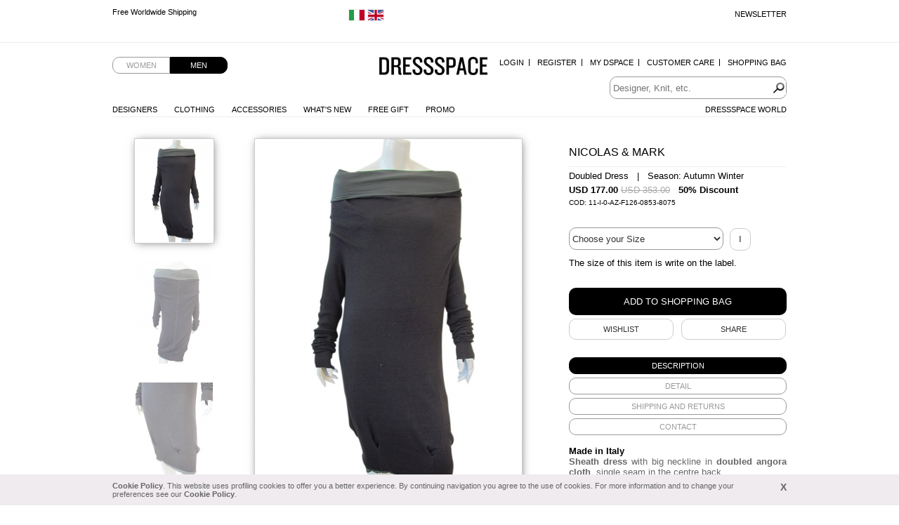

--- FILE ---
content_type: text/html; charset=UTF-8
request_url: https://www.dressspace.com/man/clothing/dresses/doubled_dress-id=10934.html
body_size: 6425
content:
<!DOCTYPE html>
<html>

<head>
            <title>Doubled Dress</title>
        <meta name="viewport" content="width=device-width, initial-scale=1.0" />
        <meta charset="utf-8">
        <meta http-equiv="Content-Language" content="en">
        <meta name="robots" content="all">
        <meta name="description" content="Sheath dress with big neckline in doubled angora cloth, single seam in the centre back.">
        <meta name="keywords" content="designer fashion, designer clothing, designer clothes,">
        <meta name="msvalidate.01" content="8048CC6CD7B705A43C7975DE18DCA983">
        <meta name="facebook-domain-verification" content="59vyrgfnd0v422zbr4fqk253bs4wy5" />

                        <link rel="alternate" href="https://www.dressspace.com/it/uomo/abbigliamento/dresses/doubled_dress-id=10934.html" hreflang="it" />
                            <link rel="alternate" href="https://www.dressspace.com/man/clothing/dresses/doubled_dress-id=10934.html" hreflang="en" />
            
        <link rel="canonical" href="https://www.dressspace.com/man/clothing/dresses/doubled_dress-id=10934.html">
        <script>
            window.site_url = 'https://www.dressspace.com/';
        </script>
        <link rel="stylesheet" href="https://www.dressspace.com/s/_s.css?1712742555">
<script src="https://www.dressspace.com/js/_j.js?1712742555"></script>

            <script>
                (function(i, s, o, g, r, a, m) {
                    i['GoogleAnalyticsObject'] = r;
                    i[r] = i[r] || function() {
                        (i[r].q = i[r].q || []).push(arguments)
                    }, i[r].l = 1 * new Date();
                    a = s.createElement(o),
                        m = s.getElementsByTagName(o)[0];
                    a.async = 1;
                    a.src = g;
                    m.parentNode.insertBefore(a, m)
                })(window, document, 'script', '//www.google-analytics.com/analytics.js', 'ga');

                ga('create', 'UA-5649935-1', 'auto');
                ga('send', 'pageview');
            </script>

            <!-- Hotjar Tracking Code for http://www.dressspace.com/ -->
            <script>
                (function(h, o, t, j, a, r) {
                    h.hj = h.hj || function() {
                        (h.hj.q = h.hj.q || []).push(arguments)
                    };
                    h._hjSettings = {
                        hjid: 347104,
                        hjsv: 5
                    };
                    a = o.getElementsByTagName('head')[0];
                    r = o.createElement('script');
                    r.async = 1;
                    r.src = t + h._hjSettings.hjid + j + h._hjSettings.hjsv;
                    a.appendChild(r);
                })(window, document, '//static.hotjar.com/c/hotjar-', '.js?sv=');
            </script>

            <!-- Yandex.Metrika counter -->
            <script type="text/javascript">
                (function(d, w, c) {
                    (w[c] = w[c] || []).push(function() {
                        try {
                            w.yaCounter43190039 = new Ya.Metrika({
                                id: 43190039,
                                clickmap: true,
                                trackLinks: true,
                                accurateTrackBounce: true
                            });
                        } catch (e) {}
                    });

                    var n = d.getElementsByTagName("script")[0],
                        s = d.createElement("script"),
                        f = function() {
                            n.parentNode.insertBefore(s, n);
                        };
                    s.type = "text/javascript";
                    s.async = true;
                    s.src = "https://mc.yandex.ru/metrika/watch.js";

                    if (w.opera == "[object Opera]") {
                        d.addEventListener("DOMContentLoaded", f, false);
                    } else {
                        f();
                    }
                })(document, window, "yandex_metrika_callbacks");
            </script>
            <noscript>
                <div><img src="https://mc.yandex.ru/watch/43190039" style="position:absolute; left:-9999px;" alt="" /></div>
            </noscript>
            <!-- /Yandex.Metrika counter -->

            <!-- Facebook Pixel Code -->
            <script>
                ! function(f, b, e, v, n, t, s) {
                    if (f.fbq) return;
                    n = f.fbq = function() {
                        n.callMethod ?
                            n.callMethod.apply(n, arguments) : n.queue.push(arguments)
                    };
                    if (!f._fbq) f._fbq = n;
                    n.push = n;
                    n.loaded = !0;
                    n.version = '2.0';
                    n.queue = [];
                    t = b.createElement(e);
                    t.async = !0;
                    t.src = v;
                    s = b.getElementsByTagName(e)[0];
                    s.parentNode.insertBefore(t, s)
                }(window, document, 'script',
                    'https://connect.facebook.net/en_US/fbevents.js');
                fbq('init', '1397534163926006');
                fbq('track', 'PageView');
            </script>
            <noscript><img height="1" width="1" style="display:none" src="https://www.facebook.com/tr?id=1397534163926006&ev=PageView&noscript=1" /></noscript>
            <!-- End Facebook Pixel Code -->
            <link rel="stylesheet" href="https://www.dressspace.com/js/zoom/zoom.css?1712742555">
    <script src="https://www.dressspace.com/js/zoom/zoomDetails.module.js?1712742555"></script>

    <script>
        $(document).ready(function() {
            $("#prod-tabs").tabs();

            if (!Navigation.DEVICE.isTablet) {
                new ZoomDetailsModule({
                    $imageItem: $('#the-img'),
                    // image target div for the zoom. Parent has the same dimensions of the image
                    $imageItemDiv: $('#img-wrapper'),
                    $zoomDivParent: $('#img-wrapper') // zoom div's parent
                });
            }

                            $('#link-back').hide();
            

            $('#prod-thumbs li').click(function() {
                $('#prod-thumbs .active').removeClass('active');

                $(this).addClass('active');

                $('#the-img').attr('src', $(this).attr('data-preview-src'));
                $('#the-img').attr('data-zoom-src', $(this).attr('data-zoom-src'));
            });

            $('#prod-thumbs li').each(function() {
                window.preLoadImages($(this).attr('data-preview-src'));
                window.preLoadImages($(this).attr('data-zoom-src'));
            });

            $('#the-img').attr('data-zoom-src', $('#prod-thumbs li.active').attr('data-zoom-src'));
        });

        var config = {
            msg_size: "Choose your Size"
        };

        var checkAddProd = function() {
            if ($("#size").length > 0 && !$("#size").val()) {
                alert(config.msg_size);
                return false;
            }

            return true;
        }

        var addWishlist = function() {
            // devo avere una taglia selezionata
            var t = "";

            if ($('#size').length > 0)
                t = $('#size').val();

            if (t == "" || typeof t == "undefined")
                alert(config.msg_size);
            else
                window.location.href = "https://www.dressspace.com/mydspace/wishlist_update.php?id=10934&t=" + t;
        }
    </script>
</head>

<body>

                <div id="info_cookie">
                <div id="info_cookie_wrap">
                    <a href="#" onclick="$('#info_cookie').remove()" id="show_info_cookie_close">X</a>
                    <a href="https://www.dressspace.com/privacy_cookie.php">Cookie Policy</a>. This website uses profiling cookies to offer you a better experience. By continuing navigation you agree to the use of cookies. For more information and to change your preferences see our <a href="https://www.dressspace.com/privacy_cookie.php">Cookie Policy</a>.                </div>
            </div>
                <div id="ad">
            <div id="ad-content">
                <div id="ad-newsletter"><a href="https://www.dressspace.com/newsletter.php" class="js-fancybox">Newsletter</a></div>
                <div id="mobile_cart"><a href="https://www.dressspace.com/cart/"><img src="https://www.dressspace.com//i/cart.png" alt="Shopping Bag" /></a></div>


                                    <ul class="slides">
                                                    <li>
                                                                    <a href="http://www.dressspace.com/en/delivery.php">Free Worldwide Shipping</a>
                                                            </li>
                                                    <li>
                                                                    <a href="http://www.dressspace.com/en/delivery.php">Free Worldwide Shipping</a>
                                                            </li>
                                            </ul>
                
                <div class="change-country">
                                            <a href="https://www.dressspace.com/it/uomo/abbigliamento/dresses/doubled_dress-id=10934.html" title="Change country"><img src="https://www.dressspace.com/i/flag_italy.gif" /></a>
                                            <a href="https://www.dressspace.com/man/clothing/dresses/doubled_dress-id=10934.html" title="Change country"><img src="https://www.dressspace.com/i/flag_uk.gif" /></a>
                                    </div>

            </div>
        </div>
    
    <div id="wrap">

                <div id="head">
            <ul id="genre">
                <li><a href="https://www.dressspace.com/woman/">Women</a></li>
                    <li class="active"><a href="https://www.dressspace.com/man/">Men</a></li>
            </ul>

                        <a id="logo" href="https://www.dressspace.com/man/" >Dressspace</a>

            <ul id="nav_utn" class="dropdown">
                                    <li><a href="https://www.dressspace.com/mydspace/login.php?quick">Login</a></li>
                    <li><a href="https://www.dressspace.com/mydspace/register.php">Register</a></li>
                                <li><a href="https://www.dressspace.com/mydspace">My Dspace</a></li>
                <li><a href="https://www.dressspace.com/customer_service.php">Customer Care</a></li>
                <li class="last-child"><a href="https://www.dressspace.com/cart/">Shopping Bag</a>
                                    </li>
            </ul>

            <div id="search">
                <form action="https://www.dressspace.com/search.php">
                    <input type="text" class="text" name="q" placeholder="Designer, Knit, etc." value="">
                    <input type="image" name="submit" src="https://www.dressspace.com/i/search.png" alt="search">
                </form>
            </div>

            <ul id="nav_shop" class="dropdown">
                <li><a href="https://www.dressspace.com/man/designers.html">Designers</a></li>
                                <li><a href="https://www.dressspace.com/man/clothing.html">Clothing</a>
                    <ul>
                        <li><a href="https://www.dressspace.com/man/clothing/blousons.html">Blousons</a></li>
<li><a href="https://www.dressspace.com/man/clothing/dresses.html">Dresses</a></li>
<li><a href="https://www.dressspace.com/man/clothing/jackets.html">Jackets</a></li>
<li><a href="https://www.dressspace.com/man/clothing/knitwear.html">Knitwear</a></li>
<li><a href="https://www.dressspace.com/man/clothing/overcoats.html">Overcoats</a></li>
<li><a href="https://www.dressspace.com/man/clothing/pants.html">Pants</a></li>
<li><a href="https://www.dressspace.com/man/clothing/shirts.html">Shirts</a></li>
<li><a href="https://www.dressspace.com/man/clothing/t-shirt.html">T-shirt</a></li>
<li><a href="https://www.dressspace.com/man/clothing/top.html">Top</a></li>
<li><a href="https://www.dressspace.com/man/clothing/jeans.html">Jeans</a></li>
<li><a href="https://www.dressspace.com/man/clothing/skirts.html">Skirts</a></li>
                    </ul>
                </li>

                <li><a href="https://www.dressspace.com/man/accessories.html">Accessories</a></li>
                <li><a href="https://www.dressspace.com/man/whatsnew.html">What's New</a></li>
                <li><a href="https://www.dressspace.com/man/showcase/free-gift-men.html">Free Gift</a></li>
                <li><a href="https://www.dressspace.com/man/showcase/promotion.html" rel="nofollow">Promo</a></li>

                <!--<li class="hl"><a href="" rel="nofollow">Saldi</a></li>-->
            </ul>

            <ul id="nav_dressspace" class="dropdown">
                <li><a href="http://blog.dressspace.com" target="_blank">Dressspace World</a></li>
            </ul>

            <div id="nav_mobile_wrapper">
                <a href="#" id="menu_opener">&nbsp;</a>

                <div id="nav_mobile">
                    <a href="https://www.dressspace.com/man/designers.php">Designers</a>
                    <a href="https://www.dressspace.com/man/clothing.php">Clothing</a>
                    <a href="https://www.dressspace.com/man/accessories.html">Accessories</a>
                    <a href="https://www.dressspace.com/man/whatsnew.php">What's New</a>
                    <a href="https://www.dressspace.com/man/showcase/free_gift_men.php">Free Gift</a>
                    <a href="https://www.dressspace.com/man/showcase/promo.php" rel="nofollow">Promo</a>
                                            <a href="https://www.dressspace.com/mydspace/login.php?quick">Login</a>
                        <a href="https://www.dressspace.com/mydspace/register.php">Register</a>
                                        <a href="https://www.dressspace.com/mydspace/">My Dspace</a>
                    <a href="https://www.dressspace.com/customer_service.php">Customer Care</a>
                    <a href="https://www.dressspace.com/cart/">Shopping Bag</a>
                    <a href="http://blog.dressspace.com" target="_blank">Dressspace World</a>
                    <a href="https://www.dressspace.com/newsletter.php">Newsletter</a>
                </div>
            </div>
        </div>
        
        <div id="main">
            <p id="back"><a href="#" id="link-back">&lt; &nbsp; BACK TO PRODUCTS</a></p>

            <div id="prod-thumbs" class="no-mobile">
                    <ul>
        <li class="active" data-preview-src="https://www.dressspace.com/data/prod/cache/380_175_11-I-0-AZ-F126-0853-8075-BF.jpg" data-zoom-src="https://www.dressspace.com/data/prod/11-I-0-AZ-F126-0853-8075-BF.jpg"><img src="https://www.dressspace.com/data/prod/cache/110_175_11-I-0-AZ-F126-0853-8075-BF.jpg" alt="Nicolas &amp; Mark Doubled Dress"></li>
        <li data-preview-src="https://www.dressspace.com/data/prod/cache/380_175_11-I-0-AZ-F126-0853-8075-BR.jpg" data-zoom-src="https://www.dressspace.com/data/prod/11-I-0-AZ-F126-0853-8075-BR.jpg"><img src="https://www.dressspace.com/data/prod/cache/110_175_11-I-0-AZ-F126-0853-8075-BR.jpg" alt="Nicolas &amp; Mark Doubled Dress"></li>
                    <li data-preview-src="https://www.dressspace.com/data/prod/cache/380_175_11-I-0-AZ-F126-0853-8075-P.jpg" data-zoom-src="https://www.dressspace.com/data/prod/11-I-0-AZ-F126-0853-8075-P.jpg"><img src="https://www.dressspace.com/data/prod/cache/110_175_11-I-0-AZ-F126-0853-8075-P.jpg" alt="Nicolas &amp; Mark Doubled Dress"></li>
            </ul>
            </div>

            <div id="prod-main">
                <div id="img-wrapper"><img id="the-img" src="https://www.dressspace.com/data/prod/cache/380_175_11-I-0-AZ-F126-0853-8075-BF.jpg" alt="Nicolas &amp; Mark Doubled Dress"></div>
            </div>

            <div id="prod-thumbs" class="only-mobile">
                    <ul>
        <li class="active" data-preview-src="https://www.dressspace.com/data/prod/cache/380_175_11-I-0-AZ-F126-0853-8075-BF.jpg" data-zoom-src="https://www.dressspace.com/data/prod/11-I-0-AZ-F126-0853-8075-BF.jpg"><img src="https://www.dressspace.com/data/prod/cache/110_175_11-I-0-AZ-F126-0853-8075-BF.jpg" alt="Nicolas &amp; Mark Doubled Dress"></li>
        <li data-preview-src="https://www.dressspace.com/data/prod/cache/380_175_11-I-0-AZ-F126-0853-8075-BR.jpg" data-zoom-src="https://www.dressspace.com/data/prod/11-I-0-AZ-F126-0853-8075-BR.jpg"><img src="https://www.dressspace.com/data/prod/cache/110_175_11-I-0-AZ-F126-0853-8075-BR.jpg" alt="Nicolas &amp; Mark Doubled Dress"></li>
                    <li data-preview-src="https://www.dressspace.com/data/prod/cache/380_175_11-I-0-AZ-F126-0853-8075-P.jpg" data-zoom-src="https://www.dressspace.com/data/prod/11-I-0-AZ-F126-0853-8075-P.jpg"><img src="https://www.dressspace.com/data/prod/cache/110_175_11-I-0-AZ-F126-0853-8075-P.jpg" alt="Nicolas &amp; Mark Doubled Dress"></li>
            </ul>
            </div>

            <div id="prod-info">
                <h1>Nicolas & Mark</h1>
                <h3>Doubled Dress &nbsp; | &nbsp; Season: Autumn Winter</h3>
                <div id="price"><strong class="price">USD 177.00</strong> <span class="price-old">USD 353.00</span>                                             &nbsp; <b>50% Discount</b>
                                    </div>
                                    <div style="font-size:10px;">COD: 11-I-0-AZ-F126-0853-8075</div>
                
                <br><br>
                                    <form action="https://www.dressspace.com/cart/update.php" method="get" onsubmit="return checkAddProd()">
                        <input type="hidden" name="action" value="add" />
                        <input type="hidden" name="id" value="10934" />

                                                        <select id="size" name="taglia">
                                    <option value="">Choose your Size</option>
                                    <option value="40">40</option>
<option value="46">46</option>
                                </select>
                            
                        <a id="size-info" href="https://www.dressspace.com/sizing.php" class="js-fancybox">i</a>

                        <p id="size-info-more">The size of this item is write on the label.</p>

                        <div><input class="btn buy-btn" type="submit" value="Add to Shopping Bag"></div>
                        <div id="extra">
                            <div id="wishlist"><a href="javascript:;" onclick="addWishlist()">Wishlist</a></div>
                            <div id="share" class="addthis_button"><a class="addthis_button" href="http://www.addthis.com/bookmark.php?v=300&amp;pubid=xa-50c1c4c5500eb3eb">SHARE</a></div>
                            <script>
                                var addthis_config = {
                                    ui_click: true,
                                    ui_language: 'en',
                                    data_ga_tracker: 'pageTracker'
                                }
                            </script>
                            <script src="http://s7.addthis.com/js/300/addthis_widget.js#pubid=xa-50c1c4c5500eb3eb"></script>
                        </div>

                    </form>
                
                <div id="prod-tabs">
                    <ul>
                        <li><a href="#tab-desc"><span>Description</span></a></li>
                        <li><a href="#tab-detail"><span>DETAIL</span></a></li>
                        <li><a href="#tab-shipping"><span>SHIPPING AND RETURNS</span></a></li>
                        <li><a href="#tab-contacts"><span>Contact</span></a></li>
                    </ul>
                    <div id="tab-desc">
                        <strong style="display:block;color:#000">Made in Italy</strong>
                        <p style="text-align: justify;"><strong>Sheath dress</strong> with big neckline in <strong>doubled angora cloth</strong>, single seam in the centre back.</p>                    </div>
                    <div id="tab-detail">
                        57% Nylon 43% WA                    </div>
                    <div id="tab-shipping">
                        <p>We ship with UPS. For further info <a href="https://www.dressspace.com/man/delivery.php">click here</a>.</p><p>You can return any product within 10 days from the delivery date.</p>                    </div>
                    <div id="tab-contacts">
                        <p>
                            <a href="mailto:info@dressspace.com">info@dressspace.com</a><br />
                            +39 0541 732 732<br />
                            +39 393 85 98 656<br />
                        </p>
                    </div>
                </div>
            </div>

            <div class="clear"></div>

            <div id="reviews">
                <h3>Customers review</h3>

                                <p id="write-review"><a href="https://www.dressspace.com/man/review.php?id=10934">Write a review</a></p>
            </div>

            <div class="clear"></div>
        </div>

                            <div class="designer-bar">
                        <a href="https://www.dressspace.com/man/designers/against_my_killer.html">Against my killer</a> - <a href="https://www.dressspace.com/man/designers/alberto_incanuti.html">Alberto Incanuti</a> - <a href="https://www.dressspace.com/man/designers/angelos-frentzos.html">Angelos-Frentzos</a> - <a href="https://www.dressspace.com/man/designers/delfine_wilson.html">Delphine Wilson</a> - <a href="https://www.dressspace.com/man/designers/domingo_rodriguez.html">Domingo Rodriguez</a> - <a href="https://www.dressspace.com/man/designers/rabaya.html">Giulio Bondi</a> - <a href="https://www.dressspace.com/man/designers/james.html">JAMES 0706</a> - <a href="https://www.dressspace.com/man/designers/jan_carlos.html">Jan & Carlos</a> - <a href="https://www.dressspace.com/man/designers/lumen_et_umbra.html">Lumen et umbra</a> - <a href="https://www.dressspace.com/man/designers/sssr_venezia.html">Marc Point</a> - <a href="https://www.dressspace.com/man/designers/marcandcram.html">MarcandcraM</a> - <a href="https://www.dressspace.com/man/designers/nicolas-mark.html">Nicolas & Mark</a> - <a href="https://www.dressspace.com/man/designers/project-frentzos.html">Project-Frentzos</a> - <a href="https://www.dressspace.com/man/designers/rick_owens.html">Rick Owens</a> - <a href="https://www.dressspace.com/man/designers/t-skin.html">T-skin</a> - <a href="https://www.dressspace.com/man/designers/vic-torian.html">Vic-Torian</a> - <a href="https://www.dressspace.com/man/designers/ysack.html">Ysack</a>                    </div>
                        <div id="foot">
                                    <div id="foot-social">
                        <div id="social">
                            <p>follow us on</p>

                            <ul>
                                <li id="social-facebook"><a href="http://www.facebook.com/pages/DRESSSPACE/269296914308">facebook</a></li>
                                <li id="social-twitter"><a href="http://twitter.com/dressspace">twitter</a></li>
                                <li id="social-pinterest"><a href="http://pinterest.com/dressspace/">pinterest</a></li>
                                <li id="social-fancy"><a href="http://fancy.com/dresss">the fancy</a></li>
                                <li id="social-youtube"><a href="http://www.youtube.com/user/DressSpace?feature=guide">youtube</a></li>
                            </ul>
                        </div>

                        <div id="sitemap">
                            <a href="https://www.dressspace.com/sitemap.php">Sitemap</a>

                            <!-- AddThis Button BEGIN -->
                            <div class="addthis_toolbox addthis_default_style">
                                <a class="addthis_button_preferred_1"></a>
                                <a class="addthis_button_preferred_2"></a>
                                <a class="addthis_button_preferred_3"></a>
                                <a class="addthis_button_preferred_4"></a>
                                <a class="addthis_button_compact"></a>
                                <a class="addthis_counter addthis_bubble_style"></a>
                            </div>
                            <script type="text/javascript">
                                var addthis_config = {
                                    "data_track_addressbar": false,
                                    ui_click: true,
                                    ui_language: 'en',
                                    data_ga_tracker: 'pageTracker'
                                };
                                jQuery.getScript('//s7.addthis.com/js/300/addthis_widget.js#pubid=xa-50c1c4c5500eb3eb');
                            </script>
                            <!-- AddThis Button END -->
                        </div>

                        <div class="clear"></div>
                    </div>

                    <div class="foot_blk" id="foot-shipping">
                        <p>
                            Shipping to                            <span id="shipping_to">United States of America</span> <span id="change_country">(<a href="https://www.dressspace.com/change_country.php">Change Country</a>)</span>
                        </p>
                    </div>

                    <div class="foot_blk">
                        <h5>NEW TO DRESSSPACE.COM</h5>

                        <ul>
                            <li><a href="https://www.dressspace.com/dspace.php">What is DressSpace</a></li>
                            <li><a href="https://www.dressspace.com/man/showcase/free_gift_men.php">Free Gift</a></li>
                            <li><a href="https://www.dressspace.com/registration.php">Why register to dressspace.com</a></li>
                        </ul>
                    </div>

                    <div class="foot_blk">
                        <h5>Customer Care</h5>

                        <ul>
                            <li><a href="https://www.dressspace.com/faq.html">Faq</a></li>
                            <li><a href="https://www.dressspace.com/delivery.php">Shipping Times and Costs</a></li>
                            <li><a href="https://www.dressspace.com/payment.php">Payment Security</a></li>
                            <li><a class="js-fancybox" data="{width:400,height:150}" href="https://www.dressspace.com/returns.php">Returns</a></li>
                            <li><a class="js-fancybox" href="https://www.dressspace.com/sizing.php">Size Guide</a></li>
                        </ul>
                    </div>

                    <div class="foot_blk">
                        <h5>About Us</h5>

                        <ul>
                            <li><a href="https://www.dressspace.com/about-us.php">About Us</a></li>
                            <li><a href="https://www.dressspace.com/feedback.php">Feedback</a></li>
                            <li><a href="https://www.dressspace.com/terms.php">Terms and Conditions</a></li>
                            <li><a href="https://www.dressspace.com/privacy-policy.php">Privacy Policy</a></li>
                            <li><a href="https://www.dressspace.com/rss.php">RSS</a> <a href="http://blog.dressspace.com" target="_blank">Blog</a> <a href="https://www.dressspace.com/fashion-story.php">Fashion Story</a></li>
                        </ul>
                    </div>

                    <div class="clear"></div>
                
                <div id="credits">Powered by Dressspace.com - Copyright &copy; 2007-2026 Vulpinari s.r.l. - All Rights Reserved - P.Iva 00749610408</div>
            </div>

                        <script src="//config1.veinteractive.com/tags/CE0EFA13/B206/49AE/84AE/79CBDE23C955/tag.js" type="text/javascript" async></script>

            <script type="text/javascript">
                setTimeout(function() {
                    var a = document.createElement("script");
                    var b = document.getElementsByTagName("script")[0];
                    a.src = document.location.protocol + "//script.crazyegg.com/pages/scripts/0012/7290.js?" + Math.floor(new Date().getTime() / 3600000);
                    a.async = true;
                    a.type = "text/javascript";
                    b.parentNode.insertBefore(a, b)
                }, 1);
            </script>

    </div>
            <script type="text/javascript">
            /* <![CDATA[ */
            var google_conversion_id = 1039898587;
            var google_conversion_language = "en";
            var google_conversion_format = "2";
            var google_conversion_color = "ffffff";
            var google_conversion_label = "-sI7CO7nhWsQ_pubnwM";
            var google_conversion_value = 177;
            var google_conversion_currency = "EUR";
            var google_remarketing_only = false;

            /* ]]> */
        </script>
        <script type="text/javascript" src="//www.googleadservices.com/pagead/conversion.js">
        </script>
        <noscript>
            <div style="display:inline;">
                <img height="1" width="1" style="border-style:none;" alt="" src="//www.googleadservices.com/pagead/conversion/177/?value=177&amp;currency_code=EUR&amp;label=-sI7CO7nhWsQ_pubnwM&amp;guid=ON&amp;script=0" />
            </div>
        </noscript>
</body>

</html>

--- FILE ---
content_type: text/javascript
request_url: https://www.dressspace.com/js/_j.js?1712742555
body_size: 196423
content:
/*!
 * jQuery JavaScript Library v1.8.3
 * http://jquery.com/
 *
 * Includes Sizzle.js
 * http://sizzlejs.com/
 *
 * Copyright 2012 jQuery Foundation and other contributors
 * Released under the MIT license
 * http://jquery.org/license
 *
 * Date: Tue Nov 13 2012 08:20:33 GMT-0500 (Eastern Standard Time)
 */
(function(a2,aB){var w,af,o=a2.document,aI=a2.location,d=a2.navigator,bg=a2.jQuery,I=a2.$,am=Array.prototype.push,a4=Array.prototype.slice,aK=Array.prototype.indexOf,z=Object.prototype.toString,V=Object.prototype.hasOwnProperty,aO=String.prototype.trim,bG=function(e,bZ){return new bG.fn.init(e,bZ,w)},bx=/[\-+]?(?:\d*\.|)\d+(?:[eE][\-+]?\d+|)/.source,aa=/\S/,aV=/\s+/,C=/^[\s\uFEFF\xA0]+|[\s\uFEFF\xA0]+$/g,bo=/^(?:[^#<]*(<[\w\W]+>)[^>]*$|#([\w\-]*)$)/,a=/^<(\w+)\s*\/?>(?:<\/\1>|)$/,bf=/^[\],:{}\s]*$/,bi=/(?:^|:|,)(?:\s*\[)+/g,bD=/\\(?:["\\\/bfnrt]|u[\da-fA-F]{4})/g,a0=/"[^"\\\r\n]*"|true|false|null|-?(?:\d\d*\.|)\d+(?:[eE][\-+]?\d+|)/g,bP=/^-ms-/,aU=/-([\da-z])/gi,N=function(e,bZ){return(bZ+"").toUpperCase()},aF=function(){if(o.addEventListener){o.removeEventListener("DOMContentLoaded",aF,false);bG.ready()}else{if(o.readyState==="complete"){o.detachEvent("onreadystatechange",aF);bG.ready()}}},Z={};bG.fn=bG.prototype={constructor:bG,init:function(e,b2,b1){var b0,b3,bZ,b4;if(!e){return this}if(e.nodeType){this.context=this[0]=e;this.length=1;return this}if(typeof e==="string"){if(e.charAt(0)==="<"&&e.charAt(e.length-1)===">"&&e.length>=3){b0=[null,e,null]}else{b0=bo.exec(e)}if(b0&&(b0[1]||!b2)){if(b0[1]){b2=b2 instanceof bG?b2[0]:b2;b4=(b2&&b2.nodeType?b2.ownerDocument||b2:o);e=bG.parseHTML(b0[1],b4,true);if(a.test(b0[1])&&bG.isPlainObject(b2)){this.attr.call(e,b2,true)}return bG.merge(this,e)}else{b3=o.getElementById(b0[2]);if(b3&&b3.parentNode){if(b3.id!==b0[2]){return b1.find(e)}this.length=1;this[0]=b3}this.context=o;this.selector=e;return this}}else{if(!b2||b2.jquery){return(b2||b1).find(e)}else{return this.constructor(b2).find(e)}}}else{if(bG.isFunction(e)){return b1.ready(e)}}if(e.selector!==aB){this.selector=e.selector;this.context=e.context}return bG.makeArray(e,this)},selector:"",jquery:"1.8.3",length:0,size:function(){return this.length},toArray:function(){return a4.call(this)},get:function(e){return e==null?this.toArray():(e<0?this[this.length+e]:this[e])},pushStack:function(bZ,b1,e){var b0=bG.merge(this.constructor(),bZ);b0.prevObject=this;b0.context=this.context;if(b1==="find"){b0.selector=this.selector+(this.selector?" ":"")+e}else{if(b1){b0.selector=this.selector+"."+b1+"("+e+")"}}return b0},each:function(bZ,e){return bG.each(this,bZ,e)},ready:function(e){bG.ready.promise().done(e);return this},eq:function(e){e=+e;return e===-1?this.slice(e):this.slice(e,e+1)},first:function(){return this.eq(0)},last:function(){return this.eq(-1)},slice:function(){return this.pushStack(a4.apply(this,arguments),"slice",a4.call(arguments).join(","))},map:function(e){return this.pushStack(bG.map(this,function(b0,bZ){return e.call(b0,bZ,b0)}))},end:function(){return this.prevObject||this.constructor(null)},push:am,sort:[].sort,splice:[].splice};bG.fn.init.prototype=bG.fn;bG.extend=bG.fn.extend=function(){var b7,b0,e,bZ,b4,b5,b3=arguments[0]||{},b2=1,b1=arguments.length,b6=false;if(typeof b3==="boolean"){b6=b3;b3=arguments[1]||{};b2=2}if(typeof b3!=="object"&&!bG.isFunction(b3)){b3={}}if(b1===b2){b3=this;--b2}for(;b2<b1;b2++){if((b7=arguments[b2])!=null){for(b0 in b7){e=b3[b0];bZ=b7[b0];if(b3===bZ){continue}if(b6&&bZ&&(bG.isPlainObject(bZ)||(b4=bG.isArray(bZ)))){if(b4){b4=false;b5=e&&bG.isArray(e)?e:[]}else{b5=e&&bG.isPlainObject(e)?e:{}}b3[b0]=bG.extend(b6,b5,bZ)}else{if(bZ!==aB){b3[b0]=bZ}}}}}return b3};bG.extend({noConflict:function(e){if(a2.$===bG){a2.$=I}if(e&&a2.jQuery===bG){a2.jQuery=bg}return bG},isReady:false,readyWait:1,holdReady:function(e){if(e){bG.readyWait++}else{bG.ready(true)}},ready:function(e){if(e===true?--bG.readyWait:bG.isReady){return}if(!o.body){return setTimeout(bG.ready,1)}bG.isReady=true;if(e!==true&&--bG.readyWait>0){return}af.resolveWith(o,[bG]);if(bG.fn.trigger){bG(o).trigger("ready").off("ready")}},isFunction:function(e){return bG.type(e)==="function"},isArray:Array.isArray||function(e){return bG.type(e)==="array"},isWindow:function(e){return e!=null&&e==e.window},isNumeric:function(e){return !isNaN(parseFloat(e))&&isFinite(e)},type:function(e){return e==null?String(e):Z[z.call(e)]||"object"},isPlainObject:function(b1){if(!b1||bG.type(b1)!=="object"||b1.nodeType||bG.isWindow(b1)){return false}try{if(b1.constructor&&!V.call(b1,"constructor")&&!V.call(b1.constructor.prototype,"isPrototypeOf")){return false}}catch(b0){return false}var bZ;for(bZ in b1){}return bZ===aB||V.call(b1,bZ)},isEmptyObject:function(bZ){var e;for(e in bZ){return false}return true},error:function(e){throw new Error(e)},parseHTML:function(b1,b0,e){var bZ;if(!b1||typeof b1!=="string"){return null}if(typeof b0==="boolean"){e=b0;b0=0}b0=b0||o;if((bZ=a.exec(b1))){return[b0.createElement(bZ[1])]}bZ=bG.buildFragment([b1],b0,e?null:[]);return bG.merge([],(bZ.cacheable?bG.clone(bZ.fragment):bZ.fragment).childNodes)},parseJSON:function(e){if(!e||typeof e!=="string"){return null}e=bG.trim(e);if(a2.JSON&&a2.JSON.parse){return a2.JSON.parse(e)}if(bf.test(e.replace(bD,"@").replace(a0,"]").replace(bi,""))){return(new Function("return "+e))()}bG.error("Invalid JSON: "+e)},parseXML:function(b1){var bZ,b0;if(!b1||typeof b1!=="string"){return null}try{if(a2.DOMParser){b0=new DOMParser();bZ=b0.parseFromString(b1,"text/xml")}else{bZ=new ActiveXObject("Microsoft.XMLDOM");bZ.async="false";bZ.loadXML(b1)}}catch(b2){bZ=aB}if(!bZ||!bZ.documentElement||bZ.getElementsByTagName("parsererror").length){bG.error("Invalid XML: "+b1)}return bZ},noop:function(){},globalEval:function(e){if(e&&aa.test(e)){(a2.execScript||function(bZ){a2["eval"].call(a2,bZ)})(e)}},camelCase:function(e){return e.replace(bP,"ms-").replace(aU,N)},nodeName:function(bZ,e){return bZ.nodeName&&bZ.nodeName.toLowerCase()===e.toLowerCase()},each:function(b3,b4,b0){var bZ,b1=0,b2=b3.length,e=b2===aB||bG.isFunction(b3);if(b0){if(e){for(bZ in b3){if(b4.apply(b3[bZ],b0)===false){break}}}else{for(;b1<b2;){if(b4.apply(b3[b1++],b0)===false){break}}}}else{if(e){for(bZ in b3){if(b4.call(b3[bZ],bZ,b3[bZ])===false){break}}}else{for(;b1<b2;){if(b4.call(b3[b1],b1,b3[b1++])===false){break}}}}return b3},trim:aO&&!aO.call("\uFEFF\xA0")?function(e){return e==null?"":aO.call(e)}:function(e){return e==null?"":(e+"").replace(C,"")},makeArray:function(e,b0){var b1,bZ=b0||[];if(e!=null){b1=bG.type(e);if(e.length==null||b1==="string"||b1==="function"||b1==="regexp"||bG.isWindow(e)){am.call(bZ,e)}else{bG.merge(bZ,e)}}return bZ},inArray:function(b1,bZ,b0){var e;if(bZ){if(aK){return aK.call(bZ,b1,b0)}e=bZ.length;b0=b0?b0<0?Math.max(0,e+b0):b0:0;for(;b0<e;b0++){if(b0 in bZ&&bZ[b0]===b1){return b0}}}return -1},merge:function(b2,b0){var e=b0.length,b1=b2.length,bZ=0;if(typeof e==="number"){for(;bZ<e;bZ++){b2[b1++]=b0[bZ]}}else{while(b0[bZ]!==aB){b2[b1++]=b0[bZ++]}}b2.length=b1;return b2},grep:function(bZ,b4,e){var b3,b0=[],b1=0,b2=bZ.length;e=!!e;for(;b1<b2;b1++){b3=!!b4(bZ[b1],b1);if(e!==b3){b0.push(bZ[b1])}}return b0},map:function(e,b5,b6){var b3,b4,b2=[],b0=0,bZ=e.length,b1=e instanceof bG||bZ!==aB&&typeof bZ==="number"&&((bZ>0&&e[0]&&e[bZ-1])||bZ===0||bG.isArray(e));if(b1){for(;b0<bZ;b0++){b3=b5(e[b0],b0,b6);if(b3!=null){b2[b2.length]=b3}}}else{for(b4 in e){b3=b5(e[b4],b4,b6);if(b3!=null){b2[b2.length]=b3}}}return b2.concat.apply([],b2)},guid:1,proxy:function(b2,b1){var b0,e,bZ;if(typeof b1==="string"){b0=b2[b1];b1=b2;b2=b0}if(!bG.isFunction(b2)){return aB}e=a4.call(arguments,2);bZ=function(){return b2.apply(b1,e.concat(a4.call(arguments)))};bZ.guid=b2.guid=b2.guid||bG.guid++;return bZ},access:function(e,b4,b7,b5,b2,b8,b6){var b0,b3=b7==null,b1=0,bZ=e.length;if(b7&&typeof b7==="object"){for(b1 in b7){bG.access(e,b4,b1,b7[b1],1,b8,b5)}b2=1}else{if(b5!==aB){b0=b6===aB&&bG.isFunction(b5);if(b3){if(b0){b0=b4;b4=function(ca,b9,cb){return b0.call(bG(ca),cb)}}else{b4.call(e,b5);b4=null}}if(b4){for(;b1<bZ;b1++){b4(e[b1],b7,b0?b5.call(e[b1],b1,b4(e[b1],b7)):b5,b6)}}b2=1}}return b2?e:b3?b4.call(e):bZ?b4(e[0],b7):b8},now:function(){return(new Date()).getTime()}});bG.ready.promise=function(b2){if(!af){af=bG.Deferred();if(o.readyState==="complete"){setTimeout(bG.ready,1)}else{if(o.addEventListener){o.addEventListener("DOMContentLoaded",aF,false);a2.addEventListener("load",bG.ready,false)}else{o.attachEvent("onreadystatechange",aF);a2.attachEvent("onload",bG.ready);var b1=false;try{b1=a2.frameElement==null&&o.documentElement}catch(b0){}if(b1&&b1.doScroll){(function bZ(){if(!bG.isReady){try{b1.doScroll("left")}catch(b3){return setTimeout(bZ,50)}bG.ready()}})()}}}}return af.promise(b2)};bG.each("Boolean Number String Function Array Date RegExp Object".split(" "),function(bZ,e){Z["[object "+e+"]"]=e.toLowerCase()});w=bG(o);var bU={};function ac(bZ){var e=bU[bZ]={};bG.each(bZ.split(aV),function(b1,b0){e[b0]=true});return e}bG.Callbacks=function(b8){b8=typeof b8==="string"?(bU[b8]||ac(b8)):bG.extend({},b8);var b1,e,b2,b0,b3,b4,b5=[],b6=!b8.once&&[],bZ=function(b9){b1=b8.memory&&b9;e=true;b4=b0||0;b0=0;b3=b5.length;b2=true;for(;b5&&b4<b3;b4++){if(b5[b4].apply(b9[0],b9[1])===false&&b8.stopOnFalse){b1=false;break}}b2=false;if(b5){if(b6){if(b6.length){bZ(b6.shift())}}else{if(b1){b5=[]}else{b7.disable()}}}},b7={add:function(){if(b5){var ca=b5.length;(function b9(cb){bG.each(cb,function(cd,cc){var ce=bG.type(cc);if(ce==="function"){if(!b8.unique||!b7.has(cc)){b5.push(cc)}}else{if(cc&&cc.length&&ce!=="string"){b9(cc)}}})})(arguments);if(b2){b3=b5.length}else{if(b1){b0=ca;bZ(b1)}}}return this},remove:function(){if(b5){bG.each(arguments,function(cb,b9){var ca;while((ca=bG.inArray(b9,b5,ca))>-1){b5.splice(ca,1);if(b2){if(ca<=b3){b3--}if(ca<=b4){b4--}}}})}return this},has:function(b9){return bG.inArray(b9,b5)>-1},empty:function(){b5=[];return this},disable:function(){b5=b6=b1=aB;return this},disabled:function(){return !b5},lock:function(){b6=aB;if(!b1){b7.disable()}return this},locked:function(){return !b6},fireWith:function(ca,b9){b9=b9||[];b9=[ca,b9.slice?b9.slice():b9];if(b5&&(!e||b6)){if(b2){b6.push(b9)}else{bZ(b9)}}return this},fire:function(){b7.fireWith(this,arguments);return this},fired:function(){return !!e}};return b7};bG.extend({Deferred:function(b0){var bZ=[["resolve","done",bG.Callbacks("once memory"),"resolved"],["reject","fail",bG.Callbacks("once memory"),"rejected"],["notify","progress",bG.Callbacks("memory")]],b1="pending",b2={state:function(){return b1},always:function(){e.done(arguments).fail(arguments);return this},then:function(){var b3=arguments;return bG.Deferred(function(b4){bG.each(bZ,function(b6,b5){var b8=b5[0],b7=b3[b6];e[b5[1]](bG.isFunction(b7)?function(){var b9=b7.apply(this,arguments);if(b9&&bG.isFunction(b9.promise)){b9.promise().done(b4.resolve).fail(b4.reject).progress(b4.notify)}else{b4[b8+"With"](this===e?b4:this,[b9])}}:b4[b8])});b3=null}).promise()},promise:function(b3){return b3!=null?bG.extend(b3,b2):b2}},e={};b2.pipe=b2.then;bG.each(bZ,function(b4,b3){var b6=b3[2],b5=b3[3];b2[b3[1]]=b6.add;if(b5){b6.add(function(){b1=b5},bZ[b4^1][2].disable,bZ[2][2].lock)}e[b3[0]]=b6.fire;e[b3[0]+"With"]=b6.fireWith});b2.promise(e);if(b0){b0.call(e,e)}return e},when:function(b2){var b0=0,b4=a4.call(arguments),e=b4.length,bZ=e!==1||(b2&&bG.isFunction(b2.promise))?e:0,b7=bZ===1?b2:bG.Deferred(),b1=function(b9,ca,b8){return function(cb){ca[b9]=this;b8[b9]=arguments.length>1?a4.call(arguments):cb;if(b8===b6){b7.notifyWith(ca,b8)}else{if(!(--bZ)){b7.resolveWith(ca,b8)}}}},b6,b3,b5;if(e>1){b6=new Array(e);b3=new Array(e);b5=new Array(e);for(;b0<e;b0++){if(b4[b0]&&bG.isFunction(b4[b0].promise)){b4[b0].promise().done(b1(b0,b5,b4)).fail(b7.reject).progress(b1(b0,b3,b6))}else{--bZ}}}if(!bZ){b7.resolveWith(b5,b4)}return b7.promise()}});bG.support=(function(){var cb,ca,b8,b9,b2,b7,b6,b4,b3,b1,bZ,b0=o.createElement("div");b0.setAttribute("className","t");b0.innerHTML="  <link/><table></table><a href='/a'>a</a><input type='checkbox'/>";ca=b0.getElementsByTagName("*");b8=b0.getElementsByTagName("a")[0];if(!ca||!b8||!ca.length){return{}}b9=o.createElement("select");b2=b9.appendChild(o.createElement("option"));b7=b0.getElementsByTagName("input")[0];b8.style.cssText="top:1px;float:left;opacity:.5";cb={leadingWhitespace:(b0.firstChild.nodeType===3),tbody:!b0.getElementsByTagName("tbody").length,htmlSerialize:!!b0.getElementsByTagName("link").length,style:/top/.test(b8.getAttribute("style")),hrefNormalized:(b8.getAttribute("href")==="/a"),opacity:/^0.5/.test(b8.style.opacity),cssFloat:!!b8.style.cssFloat,checkOn:(b7.value==="on"),optSelected:b2.selected,getSetAttribute:b0.className!=="t",enctype:!!o.createElement("form").enctype,html5Clone:o.createElement("nav").cloneNode(true).outerHTML!=="<:nav></:nav>",boxModel:(o.compatMode==="CSS1Compat"),submitBubbles:true,changeBubbles:true,focusinBubbles:false,deleteExpando:true,noCloneEvent:true,inlineBlockNeedsLayout:false,shrinkWrapBlocks:false,reliableMarginRight:true,boxSizingReliable:true,pixelPosition:false};b7.checked=true;cb.noCloneChecked=b7.cloneNode(true).checked;b9.disabled=true;cb.optDisabled=!b2.disabled;try{delete b0.test}catch(b5){cb.deleteExpando=false}if(!b0.addEventListener&&b0.attachEvent&&b0.fireEvent){b0.attachEvent("onclick",bZ=function(){cb.noCloneEvent=false});b0.cloneNode(true).fireEvent("onclick");b0.detachEvent("onclick",bZ)}b7=o.createElement("input");b7.value="t";b7.setAttribute("type","radio");cb.radioValue=b7.value==="t";b7.setAttribute("checked","checked");b7.setAttribute("name","t");b0.appendChild(b7);b6=o.createDocumentFragment();b6.appendChild(b0.lastChild);cb.checkClone=b6.cloneNode(true).cloneNode(true).lastChild.checked;cb.appendChecked=b7.checked;b6.removeChild(b7);b6.appendChild(b0);if(b0.attachEvent){for(b3 in {submit:true,change:true,focusin:true}){b4="on"+b3;b1=(b4 in b0);if(!b1){b0.setAttribute(b4,"return;");b1=(typeof b0[b4]==="function")}cb[b3+"Bubbles"]=b1}}bG(function(){var cc,cg,ce,cf,cd="padding:0;margin:0;border:0;display:block;overflow:hidden;",e=o.getElementsByTagName("body")[0];if(!e){return}cc=o.createElement("div");cc.style.cssText="visibility:hidden;border:0;width:0;height:0;position:static;top:0;margin-top:1px";e.insertBefore(cc,e.firstChild);cg=o.createElement("div");cc.appendChild(cg);cg.innerHTML="<table><tr><td></td><td>t</td></tr></table>";ce=cg.getElementsByTagName("td");ce[0].style.cssText="padding:0;margin:0;border:0;display:none";b1=(ce[0].offsetHeight===0);ce[0].style.display="";ce[1].style.display="none";cb.reliableHiddenOffsets=b1&&(ce[0].offsetHeight===0);cg.innerHTML="";cg.style.cssText="box-sizing:border-box;-moz-box-sizing:border-box;-webkit-box-sizing:border-box;padding:1px;border:1px;display:block;width:4px;margin-top:1%;position:absolute;top:1%;";cb.boxSizing=(cg.offsetWidth===4);cb.doesNotIncludeMarginInBodyOffset=(e.offsetTop!==1);if(a2.getComputedStyle){cb.pixelPosition=(a2.getComputedStyle(cg,null)||{}).top!=="1%";cb.boxSizingReliable=(a2.getComputedStyle(cg,null)||{width:"4px"}).width==="4px";cf=o.createElement("div");cf.style.cssText=cg.style.cssText=cd;cf.style.marginRight=cf.style.width="0";cg.style.width="1px";cg.appendChild(cf);cb.reliableMarginRight=!parseFloat((a2.getComputedStyle(cf,null)||{}).marginRight)}if(typeof cg.style.zoom!=="undefined"){cg.innerHTML="";cg.style.cssText=cd+"width:1px;padding:1px;display:inline;zoom:1";cb.inlineBlockNeedsLayout=(cg.offsetWidth===3);cg.style.display="block";cg.style.overflow="visible";cg.innerHTML="<div></div>";cg.firstChild.style.width="5px";cb.shrinkWrapBlocks=(cg.offsetWidth!==3);cc.style.zoom=1}e.removeChild(cc);cc=cg=ce=cf=null});b6.removeChild(b0);ca=b8=b9=b2=b7=b6=b0=null;return cb})();var bt=/(?:\{[\s\S]*\}|\[[\s\S]*\])$/,aL=/([A-Z])/g;bG.extend({cache:{},deletedIds:[],uuid:0,expando:"jQuery"+(bG.fn.jquery+Math.random()).replace(/\D/g,""),noData:{embed:true,object:"clsid:D27CDB6E-AE6D-11cf-96B8-444553540000",applet:true},hasData:function(e){e=e.nodeType?bG.cache[e[bG.expando]]:e[bG.expando];return !!e&&!O(e)},data:function(b1,bZ,b3,b2){if(!bG.acceptData(b1)){return}var b4,b6,b7=bG.expando,b5=typeof bZ==="string",b8=b1.nodeType,e=b8?bG.cache:b1,b0=b8?b1[b7]:b1[b7]&&b7;if((!b0||!e[b0]||(!b2&&!e[b0].data))&&b5&&b3===aB){return}if(!b0){if(b8){b1[b7]=b0=bG.deletedIds.pop()||bG.guid++}else{b0=b7}}if(!e[b0]){e[b0]={};if(!b8){e[b0].toJSON=bG.noop}}if(typeof bZ==="object"||typeof bZ==="function"){if(b2){e[b0]=bG.extend(e[b0],bZ)}else{e[b0].data=bG.extend(e[b0].data,bZ)}}b4=e[b0];if(!b2){if(!b4.data){b4.data={}}b4=b4.data}if(b3!==aB){b4[bG.camelCase(bZ)]=b3}if(b5){b6=b4[bZ];if(b6==null){b6=b4[bG.camelCase(bZ)]}}else{b6=b4}return b6},removeData:function(b1,bZ,b2){if(!bG.acceptData(b1)){return}var b5,b4,b3,b6=b1.nodeType,e=b6?bG.cache:b1,b0=b6?b1[bG.expando]:bG.expando;if(!e[b0]){return}if(bZ){b5=b2?e[b0]:e[b0].data;if(b5){if(!bG.isArray(bZ)){if(bZ in b5){bZ=[bZ]}else{bZ=bG.camelCase(bZ);if(bZ in b5){bZ=[bZ]}else{bZ=bZ.split(" ")}}}for(b4=0,b3=bZ.length;b4<b3;b4++){delete b5[bZ[b4]]}if(!(b2?O:bG.isEmptyObject)(b5)){return}}}if(!b2){delete e[b0].data;if(!O(e[b0])){return}}if(b6){bG.cleanData([b1],true)}else{if(bG.support.deleteExpando||e!=e.window){delete e[b0]}else{e[b0]=null}}},_data:function(bZ,e,b0){return bG.data(bZ,e,b0,true)},acceptData:function(bZ){var e=bZ.nodeName&&bG.noData[bZ.nodeName.toLowerCase()];return !e||e!==true&&bZ.getAttribute("classid")===e}});bG.fn.extend({data:function(b7,b6){var b2,bZ,b5,e,b1,b0=this[0],b4=0,b3=null;if(b7===aB){if(this.length){b3=bG.data(b0);if(b0.nodeType===1&&!bG._data(b0,"parsedAttrs")){b5=b0.attributes;for(b1=b5.length;b4<b1;b4++){e=b5[b4].name;if(!e.indexOf("data-")){e=bG.camelCase(e.substring(5));bv(b0,e,b3[e])}}bG._data(b0,"parsedAttrs",true)}}return b3}if(typeof b7==="object"){return this.each(function(){bG.data(this,b7)})}b2=b7.split(".",2);b2[1]=b2[1]?"."+b2[1]:"";bZ=b2[1]+"!";return bG.access(this,function(b8){if(b8===aB){b3=this.triggerHandler("getData"+bZ,[b2[0]]);if(b3===aB&&b0){b3=bG.data(b0,b7);b3=bv(b0,b7,b3)}return b3===aB&&b2[1]?this.data(b2[0]):b3}b2[1]=b8;this.each(function(){var b9=bG(this);b9.triggerHandler("setData"+bZ,b2);bG.data(this,b7,b8);b9.triggerHandler("changeData"+bZ,b2)})},null,b6,arguments.length>1,null,false)},removeData:function(e){return this.each(function(){bG.removeData(this,e)})}});function bv(b1,b0,b2){if(b2===aB&&b1.nodeType===1){var bZ="data-"+b0.replace(aL,"-$1").toLowerCase();b2=b1.getAttribute(bZ);if(typeof b2==="string"){try{b2=b2==="true"?true:b2==="false"?false:b2==="null"?null:+b2+""===b2?+b2:bt.test(b2)?bG.parseJSON(b2):b2}catch(b3){}bG.data(b1,b0,b2)}else{b2=aB}}return b2}function O(bZ){var e;for(e in bZ){if(e==="data"&&bG.isEmptyObject(bZ[e])){continue}if(e!=="toJSON"){return false}}return true}bG.extend({queue:function(b0,bZ,b1){var e;if(b0){bZ=(bZ||"fx")+"queue";e=bG._data(b0,bZ);if(b1){if(!e||bG.isArray(b1)){e=bG._data(b0,bZ,bG.makeArray(b1))}else{e.push(b1)}}return e||[]}},dequeue:function(b3,b2){b2=b2||"fx";var bZ=bG.queue(b3,b2),b4=bZ.length,b1=bZ.shift(),e=bG._queueHooks(b3,b2),b0=function(){bG.dequeue(b3,b2)};if(b1==="inprogress"){b1=bZ.shift();b4--}if(b1){if(b2==="fx"){bZ.unshift("inprogress")}delete e.stop;b1.call(b3,b0,e)}if(!b4&&e){e.empty.fire()}},_queueHooks:function(b0,bZ){var e=bZ+"queueHooks";return bG._data(b0,e)||bG._data(b0,e,{empty:bG.Callbacks("once memory").add(function(){bG.removeData(b0,bZ+"queue",true);bG.removeData(b0,e,true)})})}});bG.fn.extend({queue:function(e,bZ){var b0=2;if(typeof e!=="string"){bZ=e;e="fx";b0--}if(arguments.length<b0){return bG.queue(this[0],e)}return bZ===aB?this:this.each(function(){var b1=bG.queue(this,e,bZ);bG._queueHooks(this,e);if(e==="fx"&&b1[0]!=="inprogress"){bG.dequeue(this,e)}})},dequeue:function(e){return this.each(function(){bG.dequeue(this,e)})},delay:function(bZ,e){bZ=bG.fx?bG.fx.speeds[bZ]||bZ:bZ;e=e||"fx";return this.queue(e,function(b1,b0){var b2=setTimeout(b1,bZ);b0.stop=function(){clearTimeout(b2)}})},clearQueue:function(e){return this.queue(e||"fx",[])},promise:function(b0,b4){var bZ,b1=1,b5=bG.Deferred(),b3=this,e=this.length,b2=function(){if(!(--b1)){b5.resolveWith(b3,[b3])}};if(typeof b0!=="string"){b4=b0;b0=aB}b0=b0||"fx";while(e--){bZ=bG._data(b3[e],b0+"queueHooks");if(bZ&&bZ.empty){b1++;bZ.empty.add(b2)}}b2();return b5.promise(b4)}});var a7,bV,n,bJ=/[\t\r\n]/g,ai=/\r/g,j=/^(?:button|input)$/i,aA=/^(?:button|input|object|select|textarea)$/i,D=/^a(?:rea|)$/i,M=/^(?:autofocus|autoplay|async|checked|controls|defer|disabled|hidden|loop|multiple|open|readonly|required|scoped|selected)$/i,bL=bG.support.getSetAttribute;bG.fn.extend({attr:function(e,bZ){return bG.access(this,bG.attr,e,bZ,arguments.length>1)},removeAttr:function(e){return this.each(function(){bG.removeAttr(this,e)})},prop:function(e,bZ){return bG.access(this,bG.prop,e,bZ,arguments.length>1)},removeProp:function(e){e=bG.propFix[e]||e;return this.each(function(){try{this[e]=aB;delete this[e]}catch(bZ){}})},addClass:function(b2){var b4,b0,bZ,b1,b3,b5,e;if(bG.isFunction(b2)){return this.each(function(b6){bG(this).addClass(b2.call(this,b6,this.className))})}if(b2&&typeof b2==="string"){b4=b2.split(aV);for(b0=0,bZ=this.length;b0<bZ;b0++){b1=this[b0];if(b1.nodeType===1){if(!b1.className&&b4.length===1){b1.className=b2}else{b3=" "+b1.className+" ";for(b5=0,e=b4.length;b5<e;b5++){if(b3.indexOf(" "+b4[b5]+" ")<0){b3+=b4[b5]+" "}}b1.className=bG.trim(b3)}}}}return this},removeClass:function(b4){var b1,b2,b3,b5,bZ,b0,e;if(bG.isFunction(b4)){return this.each(function(b6){bG(this).removeClass(b4.call(this,b6,this.className))})}if((b4&&typeof b4==="string")||b4===aB){b1=(b4||"").split(aV);for(b0=0,e=this.length;b0<e;b0++){b3=this[b0];if(b3.nodeType===1&&b3.className){b2=(" "+b3.className+" ").replace(bJ," ");for(b5=0,bZ=b1.length;b5<bZ;b5++){while(b2.indexOf(" "+b1[b5]+" ")>=0){b2=b2.replace(" "+b1[b5]+" "," ")}}b3.className=b4?bG.trim(b2):""}}}return this},toggleClass:function(b1,bZ){var b0=typeof b1,e=typeof bZ==="boolean";if(bG.isFunction(b1)){return this.each(function(b2){bG(this).toggleClass(b1.call(this,b2,this.className,bZ),bZ)})}return this.each(function(){if(b0==="string"){var b4,b3=0,b2=bG(this),b5=bZ,b6=b1.split(aV);while((b4=b6[b3++])){b5=e?b5:!b2.hasClass(b4);b2[b5?"addClass":"removeClass"](b4)}}else{if(b0==="undefined"||b0==="boolean"){if(this.className){bG._data(this,"__className__",this.className)}this.className=this.className||b1===false?"":bG._data(this,"__className__")||""}}})},hasClass:function(e){var b1=" "+e+" ",b0=0,bZ=this.length;for(;b0<bZ;b0++){if(this[b0].nodeType===1&&(" "+this[b0].className+" ").replace(bJ," ").indexOf(b1)>=0){return true}}return false},val:function(b1){var e,bZ,b2,b0=this[0];if(!arguments.length){if(b0){e=bG.valHooks[b0.type]||bG.valHooks[b0.nodeName.toLowerCase()];if(e&&"get" in e&&(bZ=e.get(b0,"value"))!==aB){return bZ}bZ=b0.value;return typeof bZ==="string"?bZ.replace(ai,""):bZ==null?"":bZ}return}b2=bG.isFunction(b1);return this.each(function(b4){var b5,b3=bG(this);if(this.nodeType!==1){return}if(b2){b5=b1.call(this,b4,b3.val())}else{b5=b1}if(b5==null){b5=""}else{if(typeof b5==="number"){b5+=""}else{if(bG.isArray(b5)){b5=bG.map(b5,function(b6){return b6==null?"":b6+""})}}}e=bG.valHooks[this.type]||bG.valHooks[this.nodeName.toLowerCase()];if(!e||!("set" in e)||e.set(this,b5,"value")===aB){this.value=b5}})}});bG.extend({valHooks:{option:{get:function(e){var bZ=e.attributes.value;return !bZ||bZ.specified?e.value:e.text}},select:{get:function(e){var b4,b0,b6=e.options,b2=e.selectedIndex,b1=e.type==="select-one"||b2<0,b5=b1?null:[],b3=b1?b2+1:b6.length,bZ=b2<0?b3:b1?b2:0;for(;bZ<b3;bZ++){b0=b6[bZ];if((b0.selected||bZ===b2)&&(bG.support.optDisabled?!b0.disabled:b0.getAttribute("disabled")===null)&&(!b0.parentNode.disabled||!bG.nodeName(b0.parentNode,"optgroup"))){b4=bG(b0).val();if(b1){return b4}b5.push(b4)}}return b5},set:function(bZ,b0){var e=bG.makeArray(b0);bG(bZ).find("option").each(function(){this.selected=bG.inArray(bG(this).val(),e)>=0});if(!e.length){bZ.selectedIndex=-1}return e}}},attrFn:{},attr:function(b4,b1,b5,b3){var b0,e,b2,bZ=b4.nodeType;if(!b4||bZ===3||bZ===8||bZ===2){return}if(b3&&bG.isFunction(bG.fn[b1])){return bG(b4)[b1](b5)}if(typeof b4.getAttribute==="undefined"){return bG.prop(b4,b1,b5)}b2=bZ!==1||!bG.isXMLDoc(b4);if(b2){b1=b1.toLowerCase();e=bG.attrHooks[b1]||(M.test(b1)?bV:a7)}if(b5!==aB){if(b5===null){bG.removeAttr(b4,b1);return}else{if(e&&"set" in e&&b2&&(b0=e.set(b4,b5,b1))!==aB){return b0}else{b4.setAttribute(b1,b5+"");return b5}}}else{if(e&&"get" in e&&b2&&(b0=e.get(b4,b1))!==null){return b0}else{b0=b4.getAttribute(b1);return b0===null?aB:b0}}},removeAttr:function(b1,b3){var b2,b4,bZ,e,b0=0;if(b3&&b1.nodeType===1){b4=b3.split(aV);for(;b0<b4.length;b0++){bZ=b4[b0];if(bZ){b2=bG.propFix[bZ]||bZ;e=M.test(bZ);if(!e){bG.attr(b1,bZ,"")}b1.removeAttribute(bL?bZ:b2);if(e&&b2 in b1){b1[b2]=false}}}}},attrHooks:{type:{set:function(e,bZ){if(j.test(e.nodeName)&&e.parentNode){bG.error("type property can't be changed")}else{if(!bG.support.radioValue&&bZ==="radio"&&bG.nodeName(e,"input")){var b0=e.value;e.setAttribute("type",bZ);if(b0){e.value=b0}return bZ}}}},value:{get:function(bZ,e){if(a7&&bG.nodeName(bZ,"button")){return a7.get(bZ,e)}return e in bZ?bZ.value:null},set:function(bZ,b0,e){if(a7&&bG.nodeName(bZ,"button")){return a7.set(bZ,b0,e)}bZ.value=b0}}},propFix:{tabindex:"tabIndex",readonly:"readOnly","for":"htmlFor","class":"className",maxlength:"maxLength",cellspacing:"cellSpacing",cellpadding:"cellPadding",rowspan:"rowSpan",colspan:"colSpan",usemap:"useMap",frameborder:"frameBorder",contenteditable:"contentEditable"},prop:function(b3,b1,b4){var b0,e,b2,bZ=b3.nodeType;if(!b3||bZ===3||bZ===8||bZ===2){return}b2=bZ!==1||!bG.isXMLDoc(b3);if(b2){b1=bG.propFix[b1]||b1;e=bG.propHooks[b1]}if(b4!==aB){if(e&&"set" in e&&(b0=e.set(b3,b4,b1))!==aB){return b0}else{return(b3[b1]=b4)}}else{if(e&&"get" in e&&(b0=e.get(b3,b1))!==null){return b0}else{return b3[b1]}}},propHooks:{tabIndex:{get:function(bZ){var e=bZ.getAttributeNode("tabindex");return e&&e.specified?parseInt(e.value,10):aA.test(bZ.nodeName)||D.test(bZ.nodeName)&&bZ.href?0:aB}}}});bV={get:function(bZ,e){var b1,b0=bG.prop(bZ,e);return b0===true||typeof b0!=="boolean"&&(b1=bZ.getAttributeNode(e))&&b1.nodeValue!==false?e.toLowerCase():aB},set:function(bZ,b1,e){var b0;if(b1===false){bG.removeAttr(bZ,e)}else{b0=bG.propFix[e]||e;if(b0 in bZ){bZ[b0]=true}bZ.setAttribute(e,e.toLowerCase())}return e}};if(!bL){n={name:true,id:true,coords:true};a7=bG.valHooks.button={get:function(b0,bZ){var e;e=b0.getAttributeNode(bZ);return e&&(n[bZ]?e.value!=="":e.specified)?e.value:aB},set:function(b0,b1,bZ){var e=b0.getAttributeNode(bZ);if(!e){e=o.createAttribute(bZ);b0.setAttributeNode(e)}return(e.value=b1+"")}};bG.each(["width","height"],function(bZ,e){bG.attrHooks[e]=bG.extend(bG.attrHooks[e],{set:function(b0,b1){if(b1===""){b0.setAttribute(e,"auto");return b1}}})});bG.attrHooks.contenteditable={get:a7.get,set:function(bZ,b0,e){if(b0===""){b0="false"}a7.set(bZ,b0,e)}}}if(!bG.support.hrefNormalized){bG.each(["href","src","width","height"],function(bZ,e){bG.attrHooks[e]=bG.extend(bG.attrHooks[e],{get:function(b1){var b0=b1.getAttribute(e,2);return b0===null?aB:b0}})})}if(!bG.support.style){bG.attrHooks.style={get:function(e){return e.style.cssText.toLowerCase()||aB},set:function(e,bZ){return(e.style.cssText=bZ+"")}}}if(!bG.support.optSelected){bG.propHooks.selected=bG.extend(bG.propHooks.selected,{get:function(bZ){var e=bZ.parentNode;if(e){e.selectedIndex;if(e.parentNode){e.parentNode.selectedIndex}}return null}})}if(!bG.support.enctype){bG.propFix.enctype="encoding"}if(!bG.support.checkOn){bG.each(["radio","checkbox"],function(){bG.valHooks[this]={get:function(e){return e.getAttribute("value")===null?"on":e.value}}})}bG.each(["radio","checkbox"],function(){bG.valHooks[this]=bG.extend(bG.valHooks[this],{set:function(e,bZ){if(bG.isArray(bZ)){return(e.checked=bG.inArray(bG(e).val(),bZ)>=0)}}})});var bE=/^(?:textarea|input|select)$/i,br=/^([^\.]*|)(?:\.(.+)|)$/,ba=/(?:^|\s)hover(\.\S+|)\b/,a3=/^key/,bK=/^(?:mouse|contextmenu)|click/,by=/^(?:focusinfocus|focusoutblur)$/,aq=function(e){return bG.event.special.hover?e:e.replace(ba,"mouseenter$1 mouseleave$1")};bG.event={add:function(b1,b5,cc,b3,b2){var b6,b4,cd,cb,ca,b8,e,b9,bZ,b0,b7;if(b1.nodeType===3||b1.nodeType===8||!b5||!cc||!(b6=bG._data(b1))){return}if(cc.handler){bZ=cc;cc=bZ.handler;b2=bZ.selector}if(!cc.guid){cc.guid=bG.guid++}cd=b6.events;if(!cd){b6.events=cd={}}b4=b6.handle;if(!b4){b6.handle=b4=function(ce){return typeof bG!=="undefined"&&(!ce||bG.event.triggered!==ce.type)?bG.event.dispatch.apply(b4.elem,arguments):aB};b4.elem=b1}b5=bG.trim(aq(b5)).split(" ");for(cb=0;cb<b5.length;cb++){ca=br.exec(b5[cb])||[];b8=ca[1];e=(ca[2]||"").split(".").sort();b7=bG.event.special[b8]||{};b8=(b2?b7.delegateType:b7.bindType)||b8;b7=bG.event.special[b8]||{};b9=bG.extend({type:b8,origType:ca[1],data:b3,handler:cc,guid:cc.guid,selector:b2,needsContext:b2&&bG.expr.match.needsContext.test(b2),namespace:e.join(".")},bZ);b0=cd[b8];if(!b0){b0=cd[b8]=[];b0.delegateCount=0;if(!b7.setup||b7.setup.call(b1,b3,e,b4)===false){if(b1.addEventListener){b1.addEventListener(b8,b4,false)}else{if(b1.attachEvent){b1.attachEvent("on"+b8,b4)}}}}if(b7.add){b7.add.call(b1,b9);if(!b9.handler.guid){b9.handler.guid=cc.guid}}if(b2){b0.splice(b0.delegateCount++,0,b9)}else{b0.push(b9)}bG.event.global[b8]=true}b1=null},global:{},remove:function(b1,b6,cc,b2,b5){var cd,ce,b9,b0,bZ,b3,b4,cb,b8,e,ca,b7=bG.hasData(b1)&&bG._data(b1);if(!b7||!(cb=b7.events)){return}b6=bG.trim(aq(b6||"")).split(" ");for(cd=0;cd<b6.length;cd++){ce=br.exec(b6[cd])||[];b9=b0=ce[1];bZ=ce[2];if(!b9){for(b9 in cb){bG.event.remove(b1,b9+b6[cd],cc,b2,true)}continue}b8=bG.event.special[b9]||{};b9=(b2?b8.delegateType:b8.bindType)||b9;e=cb[b9]||[];b3=e.length;bZ=bZ?new RegExp("(^|\\.)"+bZ.split(".").sort().join("\\.(?:.*\\.|)")+"(\\.|$)"):null;for(b4=0;b4<e.length;b4++){ca=e[b4];if((b5||b0===ca.origType)&&(!cc||cc.guid===ca.guid)&&(!bZ||bZ.test(ca.namespace))&&(!b2||b2===ca.selector||b2==="**"&&ca.selector)){e.splice(b4--,1);if(ca.selector){e.delegateCount--}if(b8.remove){b8.remove.call(b1,ca)}}}if(e.length===0&&b3!==e.length){if(!b8.teardown||b8.teardown.call(b1,bZ,b7.handle)===false){bG.removeEvent(b1,b9,b7.handle)}delete cb[b9]}}if(bG.isEmptyObject(cb)){delete b7.handle;bG.removeData(b1,"events",true)}},customEvent:{getData:true,setData:true,changeData:true},trigger:function(bZ,b6,b4,cd){if(b4&&(b4.nodeType===3||b4.nodeType===8)){return}var e,b1,b7,cb,b3,b2,b9,b8,b5,cc,ca=bZ.type||bZ,b0=[];if(by.test(ca+bG.event.triggered)){return}if(ca.indexOf("!")>=0){ca=ca.slice(0,-1);b1=true}if(ca.indexOf(".")>=0){b0=ca.split(".");ca=b0.shift();b0.sort()}if((!b4||bG.event.customEvent[ca])&&!bG.event.global[ca]){return}bZ=typeof bZ==="object"?bZ[bG.expando]?bZ:new bG.Event(ca,bZ):new bG.Event(ca);bZ.type=ca;bZ.isTrigger=true;bZ.exclusive=b1;bZ.namespace=b0.join(".");bZ.namespace_re=bZ.namespace?new RegExp("(^|\\.)"+b0.join("\\.(?:.*\\.|)")+"(\\.|$)"):null;b2=ca.indexOf(":")<0?"on"+ca:"";if(!b4){e=bG.cache;for(b7 in e){if(e[b7].events&&e[b7].events[ca]){bG.event.trigger(bZ,b6,e[b7].handle.elem,true)}}return}bZ.result=aB;if(!bZ.target){bZ.target=b4}b6=b6!=null?bG.makeArray(b6):[];b6.unshift(bZ);b9=bG.event.special[ca]||{};if(b9.trigger&&b9.trigger.apply(b4,b6)===false){return}b5=[[b4,b9.bindType||ca]];if(!cd&&!b9.noBubble&&!bG.isWindow(b4)){cc=b9.delegateType||ca;cb=by.test(cc+ca)?b4:b4.parentNode;for(b3=b4;cb;cb=cb.parentNode){b5.push([cb,cc]);b3=cb}if(b3===(b4.ownerDocument||o)){b5.push([b3.defaultView||b3.parentWindow||a2,cc])}}for(b7=0;b7<b5.length&&!bZ.isPropagationStopped();b7++){cb=b5[b7][0];bZ.type=b5[b7][1];b8=(bG._data(cb,"events")||{})[bZ.type]&&bG._data(cb,"handle");if(b8){b8.apply(cb,b6)}b8=b2&&cb[b2];if(b8&&bG.acceptData(cb)&&b8.apply&&b8.apply(cb,b6)===false){bZ.preventDefault()}}bZ.type=ca;if(!cd&&!bZ.isDefaultPrevented()){if((!b9._default||b9._default.apply(b4.ownerDocument,b6)===false)&&!(ca==="click"&&bG.nodeName(b4,"a"))&&bG.acceptData(b4)){if(b2&&b4[ca]&&((ca!=="focus"&&ca!=="blur")||bZ.target.offsetWidth!==0)&&!bG.isWindow(b4)){b3=b4[b2];if(b3){b4[b2]=null}bG.event.triggered=ca;b4[ca]();bG.event.triggered=aB;if(b3){b4[b2]=b3}}}}return bZ.result},dispatch:function(e){e=bG.event.fix(e||a2.event);var b5,b4,ce,b8,b7,bZ,b6,cc,b1,cd,b2=((bG._data(this,"events")||{})[e.type]||[]),b3=b2.delegateCount,ca=a4.call(arguments),b0=!e.exclusive&&!e.namespace,b9=bG.event.special[e.type]||{},cb=[];ca[0]=e;e.delegateTarget=this;if(b9.preDispatch&&b9.preDispatch.call(this,e)===false){return}if(b3&&!(e.button&&e.type==="click")){for(ce=e.target;ce!=this;ce=ce.parentNode||this){if(ce.disabled!==true||e.type!=="click"){b7={};b6=[];for(b5=0;b5<b3;b5++){cc=b2[b5];b1=cc.selector;if(b7[b1]===aB){b7[b1]=cc.needsContext?bG(b1,this).index(ce)>=0:bG.find(b1,this,null,[ce]).length}if(b7[b1]){b6.push(cc)}}if(b6.length){cb.push({elem:ce,matches:b6})}}}}if(b2.length>b3){cb.push({elem:this,matches:b2.slice(b3)})}for(b5=0;b5<cb.length&&!e.isPropagationStopped();b5++){bZ=cb[b5];e.currentTarget=bZ.elem;for(b4=0;b4<bZ.matches.length&&!e.isImmediatePropagationStopped();b4++){cc=bZ.matches[b4];if(b0||(!e.namespace&&!cc.namespace)||e.namespace_re&&e.namespace_re.test(cc.namespace)){e.data=cc.data;e.handleObj=cc;b8=((bG.event.special[cc.origType]||{}).handle||cc.handler).apply(bZ.elem,ca);if(b8!==aB){e.result=b8;if(b8===false){e.preventDefault();e.stopPropagation()}}}}}if(b9.postDispatch){b9.postDispatch.call(this,e)}return e.result},props:"attrChange attrName relatedNode srcElement altKey bubbles cancelable ctrlKey currentTarget eventPhase metaKey relatedTarget shiftKey target timeStamp view which".split(" "),fixHooks:{},keyHooks:{props:"char charCode key keyCode".split(" "),filter:function(bZ,e){if(bZ.which==null){bZ.which=e.charCode!=null?e.charCode:e.keyCode}return bZ}},mouseHooks:{props:"button buttons clientX clientY fromElement offsetX offsetY pageX pageY screenX screenY toElement".split(" "),filter:function(b1,b0){var b2,b3,e,bZ=b0.button,b4=b0.fromElement;if(b1.pageX==null&&b0.clientX!=null){b2=b1.target.ownerDocument||o;b3=b2.documentElement;e=b2.body;b1.pageX=b0.clientX+(b3&&b3.scrollLeft||e&&e.scrollLeft||0)-(b3&&b3.clientLeft||e&&e.clientLeft||0);b1.pageY=b0.clientY+(b3&&b3.scrollTop||e&&e.scrollTop||0)-(b3&&b3.clientTop||e&&e.clientTop||0)}if(!b1.relatedTarget&&b4){b1.relatedTarget=b4===b1.target?b0.toElement:b4}if(!b1.which&&bZ!==aB){b1.which=(bZ&1?1:(bZ&2?3:(bZ&4?2:0)))}return b1}},fix:function(b0){if(b0[bG.expando]){return b0}var bZ,b3,e=b0,b1=bG.event.fixHooks[b0.type]||{},b2=b1.props?this.props.concat(b1.props):this.props;b0=bG.Event(e);for(bZ=b2.length;bZ;){b3=b2[--bZ];b0[b3]=e[b3]}if(!b0.target){b0.target=e.srcElement||o}if(b0.target.nodeType===3){b0.target=b0.target.parentNode}b0.metaKey=!!b0.metaKey;return b1.filter?b1.filter(b0,e):b0},special:{load:{noBubble:true},focus:{delegateType:"focusin"},blur:{delegateType:"focusout"},beforeunload:{setup:function(b0,bZ,e){if(bG.isWindow(this)){this.onbeforeunload=e}},teardown:function(bZ,e){if(this.onbeforeunload===e){this.onbeforeunload=null}}}},simulate:function(b0,b2,b1,bZ){var b3=bG.extend(new bG.Event(),b1,{type:b0,isSimulated:true,originalEvent:{}});if(bZ){bG.event.trigger(b3,null,b2)}else{bG.event.dispatch.call(b2,b3)}if(b3.isDefaultPrevented()){b1.preventDefault()}}};bG.event.handle=bG.event.dispatch;bG.removeEvent=o.removeEventListener?function(bZ,e,b0){if(bZ.removeEventListener){bZ.removeEventListener(e,b0,false)}}:function(b0,bZ,b1){var e="on"+bZ;if(b0.detachEvent){if(typeof b0[e]==="undefined"){b0[e]=null}b0.detachEvent(e,b1)}};bG.Event=function(bZ,e){if(!(this instanceof bG.Event)){return new bG.Event(bZ,e)}if(bZ&&bZ.type){this.originalEvent=bZ;this.type=bZ.type;this.isDefaultPrevented=(bZ.defaultPrevented||bZ.returnValue===false||bZ.getPreventDefault&&bZ.getPreventDefault())?R:X}else{this.type=bZ}if(e){bG.extend(this,e)}this.timeStamp=bZ&&bZ.timeStamp||bG.now();this[bG.expando]=true};function X(){return false}function R(){return true}bG.Event.prototype={preventDefault:function(){this.isDefaultPrevented=R;var bZ=this.originalEvent;if(!bZ){return}if(bZ.preventDefault){bZ.preventDefault()}else{bZ.returnValue=false}},stopPropagation:function(){this.isPropagationStopped=R;var bZ=this.originalEvent;if(!bZ){return}if(bZ.stopPropagation){bZ.stopPropagation()}bZ.cancelBubble=true},stopImmediatePropagation:function(){this.isImmediatePropagationStopped=R;this.stopPropagation()},isDefaultPrevented:X,isPropagationStopped:X,isImmediatePropagationStopped:X};bG.each({mouseenter:"mouseover",mouseleave:"mouseout"},function(bZ,e){bG.event.special[bZ]={delegateType:e,bindType:e,handle:function(b3){var b1,b5=this,b4=b3.relatedTarget,b2=b3.handleObj,b0=b2.selector;if(!b4||(b4!==b5&&!bG.contains(b5,b4))){b3.type=b2.origType;b1=b2.handler.apply(this,arguments);b3.type=e}return b1}}});if(!bG.support.submitBubbles){bG.event.special.submit={setup:function(){if(bG.nodeName(this,"form")){return false}bG.event.add(this,"click._submit keypress._submit",function(b1){var b0=b1.target,bZ=bG.nodeName(b0,"input")||bG.nodeName(b0,"button")?b0.form:aB;if(bZ&&!bG._data(bZ,"_submit_attached")){bG.event.add(bZ,"submit._submit",function(e){e._submit_bubble=true});bG._data(bZ,"_submit_attached",true)}})},postDispatch:function(e){if(e._submit_bubble){delete e._submit_bubble;if(this.parentNode&&!e.isTrigger){bG.event.simulate("submit",this.parentNode,e,true)}}},teardown:function(){if(bG.nodeName(this,"form")){return false}bG.event.remove(this,"._submit")}}}if(!bG.support.changeBubbles){bG.event.special.change={setup:function(){if(bE.test(this.nodeName)){if(this.type==="checkbox"||this.type==="radio"){bG.event.add(this,"propertychange._change",function(e){if(e.originalEvent.propertyName==="checked"){this._just_changed=true}});bG.event.add(this,"click._change",function(e){if(this._just_changed&&!e.isTrigger){this._just_changed=false}bG.event.simulate("change",this,e,true)})}return false}bG.event.add(this,"beforeactivate._change",function(b0){var bZ=b0.target;if(bE.test(bZ.nodeName)&&!bG._data(bZ,"_change_attached")){bG.event.add(bZ,"change._change",function(e){if(this.parentNode&&!e.isSimulated&&!e.isTrigger){bG.event.simulate("change",this.parentNode,e,true)}});bG._data(bZ,"_change_attached",true)}})},handle:function(bZ){var e=bZ.target;if(this!==e||bZ.isSimulated||bZ.isTrigger||(e.type!=="radio"&&e.type!=="checkbox")){return bZ.handleObj.handler.apply(this,arguments)}},teardown:function(){bG.event.remove(this,"._change");return !bE.test(this.nodeName)}}}if(!bG.support.focusinBubbles){bG.each({focus:"focusin",blur:"focusout"},function(b1,e){var bZ=0,b0=function(b2){bG.event.simulate(e,b2.target,bG.event.fix(b2),true)};bG.event.special[e]={setup:function(){if(bZ++===0){o.addEventListener(b1,b0,true)}},teardown:function(){if(--bZ===0){o.removeEventListener(b1,b0,true)}}}})}bG.fn.extend({on:function(b0,e,b3,b2,bZ){var b4,b1;if(typeof b0==="object"){if(typeof e!=="string"){b3=b3||e;e=aB}for(b1 in b0){this.on(b1,e,b3,b0[b1],bZ)}return this}if(b3==null&&b2==null){b2=e;b3=e=aB}else{if(b2==null){if(typeof e==="string"){b2=b3;b3=aB}else{b2=b3;b3=e;e=aB}}}if(b2===false){b2=X}else{if(!b2){return this}}if(bZ===1){b4=b2;b2=function(b5){bG().off(b5);return b4.apply(this,arguments)};b2.guid=b4.guid||(b4.guid=bG.guid++)}return this.each(function(){bG.event.add(this,b0,b2,b3,e)})},one:function(bZ,e,b1,b0){return this.on(bZ,e,b1,b0,1)},off:function(b0,e,b2){var bZ,b1;if(b0&&b0.preventDefault&&b0.handleObj){bZ=b0.handleObj;bG(b0.delegateTarget).off(bZ.namespace?bZ.origType+"."+bZ.namespace:bZ.origType,bZ.selector,bZ.handler);return this}if(typeof b0==="object"){for(b1 in b0){this.off(b1,e,b0[b1])}return this}if(e===false||typeof e==="function"){b2=e;e=aB}if(b2===false){b2=X}return this.each(function(){bG.event.remove(this,b0,b2,e)})},bind:function(e,b0,bZ){return this.on(e,null,b0,bZ)},unbind:function(e,bZ){return this.off(e,null,bZ)},live:function(e,b0,bZ){bG(this.context).on(e,this.selector,b0,bZ);return this},die:function(e,bZ){bG(this.context).off(e,this.selector||"**",bZ);return this},delegate:function(e,bZ,b1,b0){return this.on(bZ,e,b1,b0)},undelegate:function(e,bZ,b0){return arguments.length===1?this.off(e,"**"):this.off(bZ,e||"**",b0)},trigger:function(e,bZ){return this.each(function(){bG.event.trigger(e,bZ,this)})},triggerHandler:function(e,bZ){if(this[0]){return bG.event.trigger(e,bZ,this[0],true)}},toggle:function(b1){var bZ=arguments,e=b1.guid||bG.guid++,b0=0,b2=function(b3){var b4=(bG._data(this,"lastToggle"+b1.guid)||0)%b0;bG._data(this,"lastToggle"+b1.guid,b4+1);b3.preventDefault();return bZ[b4].apply(this,arguments)||false};b2.guid=e;while(b0<bZ.length){bZ[b0++].guid=e}return this.click(b2)},hover:function(e,bZ){return this.mouseenter(e).mouseleave(bZ||e)}});bG.each(("blur focus focusin focusout load resize scroll unload click dblclick mousedown mouseup mousemove mouseover mouseout mouseenter mouseleave change select submit keydown keypress keyup error contextmenu").split(" "),function(bZ,e){bG.fn[e]=function(b1,b0){if(b0==null){b0=b1;b1=null}return arguments.length>0?this.on(e,null,b1,b0):this.trigger(e)};if(a3.test(e)){bG.event.fixHooks[e]=bG.event.keyHooks}if(bK.test(e)){bG.event.fixHooks[e]=bG.event.mouseHooks}});
/*!
 * Sizzle CSS Selector Engine
 * Copyright 2012 jQuery Foundation and other contributors
 * Released under the MIT license
 * http://sizzlejs.com/
 */
(function(cS,ch){var cX,ca,cL,b0,cm,cA,cd,cg,cc,cJ,b9=true,cu="undefined",cZ=("sizcache"+Math.random()).replace(".",""),b4=String,b8=cS.document,cb=b8.documentElement,cr=0,cf=0,cE=[].pop,cW=[].push,cl=[].slice,co=[].indexOf||function(c8){var c7=0,e=this.length;for(;c7<e;c7++){if(this[c7]===c8){return c7}}return -1},c1=function(e,c7){e[cZ]=c7==null||c7;return e},c5=function(){var e={},c7=[];return c1(function(c8,c9){if(c7.push(c8)>cL.cacheLength){delete e[c7.shift()]}return(e[c8+" "]=c9)},e)},cU=c5(),cV=c5(),cn=c5(),cy="[\\x20\\t\\r\\n\\f]",ck="(?:\\\\.|[-\\w]|[^\\x00-\\xa0])+",ci=ck.replace("w","w#"),c4="([*^$|!~]?=)",cP="\\["+cy+"*("+ck+")"+cy+"*(?:"+c4+cy+"*(?:(['\"])((?:\\\\.|[^\\\\])*?)\\3|("+ci+")|)|)"+cy+"*\\]",c6=":("+ck+")(?:\\((?:(['\"])((?:\\\\.|[^\\\\])*?)\\2|([^()[\\]]*|(?:(?:"+cP+")|[^:]|\\\\.)*|.*))\\)|)",cz=":(even|odd|eq|gt|lt|nth|first|last)(?:\\("+cy+"*((?:-\\d)?\\d*)"+cy+"*\\)|)(?=[^-]|$)",cT=new RegExp("^"+cy+"+|((?:^|[^\\\\])(?:\\\\.)*)"+cy+"+$","g"),b5=new RegExp("^"+cy+"*,"+cy+"*"),cH=new RegExp("^"+cy+"*([\\x20\\t\\r\\n\\f>+~])"+cy+"*"),cM=new RegExp(c6),cO=/^(?:#([\w\-]+)|(\w+)|\.([\w\-]+))$/,cD=/^:not/,cR=/[\x20\t\r\n\f]*[+~]/,c0=/:not\($/,cs=/h\d/i,cN=/input|select|textarea|button/i,ct=/\\(?!\\)/g,cG={ID:new RegExp("^#("+ck+")"),CLASS:new RegExp("^\\.("+ck+")"),NAME:new RegExp("^\\[name=['\"]?("+ck+")['\"]?\\]"),TAG:new RegExp("^("+ck.replace("w","w*")+")"),ATTR:new RegExp("^"+cP),PSEUDO:new RegExp("^"+c6),POS:new RegExp(cz,"i"),CHILD:new RegExp("^:(only|nth|first|last)-child(?:\\("+cy+"*(even|odd|(([+-]|)(\\d*)n|)"+cy+"*(?:([+-]|)"+cy+"*(\\d+)|))"+cy+"*\\)|)","i"),needsContext:new RegExp("^"+cy+"*[>+~]|"+cz,"i")},cK=function(c7){var c9=b8.createElement("div");try{return c7(c9)}catch(c8){return false}finally{c9=null}},b7=cK(function(e){e.appendChild(b8.createComment(""));return !e.getElementsByTagName("*").length}),cC=cK(function(e){e.innerHTML="<a href='#'></a>";return e.firstChild&&typeof e.firstChild.getAttribute!==cu&&e.firstChild.getAttribute("href")==="#"}),cq=cK(function(c7){c7.innerHTML="<select></select>";var e=typeof c7.lastChild.getAttribute("multiple");return e!=="boolean"&&e!=="string"}),cB=cK(function(e){e.innerHTML="<div class='hidden e'></div><div class='hidden'></div>";if(!e.getElementsByClassName||!e.getElementsByClassName("e").length){return false}e.lastChild.className="e";return e.getElementsByClassName("e").length===2}),bZ=cK(function(c7){c7.id=cZ+0;c7.innerHTML="<a name='"+cZ+"'></a><div name='"+cZ+"'></div>";cb.insertBefore(c7,cb.firstChild);var e=b8.getElementsByName&&b8.getElementsByName(cZ).length===2+b8.getElementsByName(cZ+0).length;ca=!b8.getElementById(cZ);cb.removeChild(c7);return e});try{cl.call(cb.childNodes,0)[0].nodeType}catch(c3){cl=function(c7){var c8,e=[];for(;(c8=this[c7]);c7++){e.push(c8)}return e}}function cQ(c9,e,db,de){db=db||[];e=e||b8;var dc,c7,dd,c8,da=e.nodeType;if(!c9||typeof c9!=="string"){return db}if(da!==1&&da!==9){return[]}dd=cm(e);if(!dd&&!de){if((dc=cO.exec(c9))){if((c8=dc[1])){if(da===9){c7=e.getElementById(c8);if(c7&&c7.parentNode){if(c7.id===c8){db.push(c7);return db}}else{return db}}else{if(e.ownerDocument&&(c7=e.ownerDocument.getElementById(c8))&&cA(e,c7)&&c7.id===c8){db.push(c7);return db}}}else{if(dc[2]){cW.apply(db,cl.call(e.getElementsByTagName(c9),0));return db}else{if((c8=dc[3])&&cB&&e.getElementsByClassName){cW.apply(db,cl.call(e.getElementsByClassName(c8),0));return db}}}}}return cY(c9.replace(cT,"$1"),e,db,de,dd)}cQ.matches=function(c7,e){return cQ(c7,null,null,e)};cQ.matchesSelector=function(e,c7){return cQ(c7,null,null,[e]).length>0};function cI(e){return function(c8){var c7=c8.nodeName.toLowerCase();return c7==="input"&&c8.type===e}}function b3(e){return function(c8){var c7=c8.nodeName.toLowerCase();return(c7==="input"||c7==="button")&&c8.type===e}}function cF(e){return c1(function(c7){c7=+c7;return c1(function(c8,dc){var da,c9=e([],c8.length,c7),db=c9.length;while(db--){if(c8[(da=c9[db])]){c8[da]=!(dc[da]=c8[da])}}})})}b0=cQ.getText=function(da){var c9,c7="",c8=0,e=da.nodeType;if(e){if(e===1||e===9||e===11){if(typeof da.textContent==="string"){return da.textContent}else{for(da=da.firstChild;da;da=da.nextSibling){c7+=b0(da)}}}else{if(e===3||e===4){return da.nodeValue}}}else{for(;(c9=da[c8]);c8++){c7+=b0(c9)}}return c7};cm=cQ.isXML=function(e){var c7=e&&(e.ownerDocument||e).documentElement;return c7?c7.nodeName!=="HTML":false};cA=cQ.contains=cb.contains?function(c7,e){var c9=c7.nodeType===9?c7.documentElement:c7,c8=e&&e.parentNode;return c7===c8||!!(c8&&c8.nodeType===1&&c9.contains&&c9.contains(c8))}:cb.compareDocumentPosition?function(c7,e){return e&&!!(c7.compareDocumentPosition(e)&16)}:function(c7,e){while((e=e.parentNode)){if(e===c7){return true}}return false};cQ.attr=function(c8,c7){var c9,e=cm(c8);if(!e){c7=c7.toLowerCase()}if((c9=cL.attrHandle[c7])){return c9(c8)}if(e||cq){return c8.getAttribute(c7)}c9=c8.getAttributeNode(c7);return c9?typeof c8[c7]==="boolean"?c8[c7]?c7:null:c9.specified?c9.value:null:null};cL=cQ.selectors={cacheLength:50,createPseudo:c1,match:cG,attrHandle:cC?{}:{href:function(e){return e.getAttribute("href",2)},type:function(e){return e.getAttribute("type")}},find:{ID:ca?function(c9,c8,c7){if(typeof c8.getElementById!==cu&&!c7){var e=c8.getElementById(c9);return e&&e.parentNode?[e]:[]}}:function(c9,c8,c7){if(typeof c8.getElementById!==cu&&!c7){var e=c8.getElementById(c9);return e?e.id===c9||typeof e.getAttributeNode!==cu&&e.getAttributeNode("id").value===c9?[e]:ch:[]}},TAG:b7?function(e,c7){if(typeof c7.getElementsByTagName!==cu){return c7.getElementsByTagName(e)}}:function(e,da){var c9=da.getElementsByTagName(e);if(e==="*"){var db,c8=[],c7=0;for(;(db=c9[c7]);c7++){if(db.nodeType===1){c8.push(db)}}return c8}return c9},NAME:bZ&&function(e,c7){if(typeof c7.getElementsByName!==cu){return c7.getElementsByName(name)}},CLASS:cB&&function(c8,c7,e){if(typeof c7.getElementsByClassName!==cu&&!e){return c7.getElementsByClassName(c8)}}},relative:{">":{dir:"parentNode",first:true}," ":{dir:"parentNode"},"+":{dir:"previousSibling",first:true},"~":{dir:"previousSibling"}},preFilter:{ATTR:function(e){e[1]=e[1].replace(ct,"");e[3]=(e[4]||e[5]||"").replace(ct,"");if(e[2]==="~="){e[3]=" "+e[3]+" "}return e.slice(0,4)},CHILD:function(e){e[1]=e[1].toLowerCase();if(e[1]==="nth"){if(!e[2]){cQ.error(e[0])}e[3]=+(e[3]?e[4]+(e[5]||1):2*(e[2]==="even"||e[2]==="odd"));e[4]=+((e[6]+e[7])||e[2]==="odd")}else{if(e[2]){cQ.error(e[0])}}return e},PSEUDO:function(c7){var c8,e;if(cG.CHILD.test(c7[0])){return null}if(c7[3]){c7[2]=c7[3]}else{if((c8=c7[4])){if(cM.test(c8)&&(e=b1(c8,true))&&(e=c8.indexOf(")",c8.length-e)-c8.length)){c8=c8.slice(0,e);c7[0]=c7[0].slice(0,e)}c7[2]=c8}}return c7.slice(0,3)}},filter:{ID:ca?function(e){e=e.replace(ct,"");return function(c7){return c7.getAttribute("id")===e}}:function(e){e=e.replace(ct,"");return function(c8){var c7=typeof c8.getAttributeNode!==cu&&c8.getAttributeNode("id");return c7&&c7.value===e}},TAG:function(e){if(e==="*"){return function(){return true}}e=e.replace(ct,"").toLowerCase();return function(c7){return c7.nodeName&&c7.nodeName.toLowerCase()===e}},CLASS:function(e){var c7=cU[cZ][e+" "];return c7||(c7=new RegExp("(^|"+cy+")"+e+"("+cy+"|$)"))&&cU(e,function(c8){return c7.test(c8.className||(typeof c8.getAttribute!==cu&&c8.getAttribute("class"))||"")})},ATTR:function(c8,c7,e){return function(db,da){var c9=cQ.attr(db,c8);if(c9==null){return c7==="!="}if(!c7){return true}c9+="";return c7==="="?c9===e:c7==="!="?c9!==e:c7==="^="?e&&c9.indexOf(e)===0:c7==="*="?e&&c9.indexOf(e)>-1:c7==="$="?e&&c9.substr(c9.length-e.length)===e:c7==="~="?(" "+c9+" ").indexOf(e)>-1:c7==="|="?c9===e||c9.substr(0,e.length+1)===e+"-":false}},CHILD:function(e,c8,c9,c7){if(e==="nth"){return function(dc){var db,dd,da=dc.parentNode;if(c9===1&&c7===0){return true}if(da){dd=0;for(db=da.firstChild;db;db=db.nextSibling){if(db.nodeType===1){dd++;if(dc===db){break}}}}dd-=c7;return dd===c9||(dd%c9===0&&dd/c9>=0)}}return function(db){var da=db;switch(e){case"only":case"first":while((da=da.previousSibling)){if(da.nodeType===1){return false}}if(e==="first"){return true}da=db;case"last":while((da=da.nextSibling)){if(da.nodeType===1){return false}}return true}}},PSEUDO:function(c9,c8){var e,c7=cL.pseudos[c9]||cL.setFilters[c9.toLowerCase()]||cQ.error("unsupported pseudo: "+c9);if(c7[cZ]){return c7(c8)}if(c7.length>1){e=[c9,c9,"",c8];return cL.setFilters.hasOwnProperty(c9.toLowerCase())?c1(function(dc,de){var db,da=c7(dc,c8),dd=da.length;while(dd--){db=co.call(dc,da[dd]);dc[db]=!(de[db]=da[dd])}}):function(da){return c7(da,0,e)}}return c7}},pseudos:{not:c1(function(e){var c7=[],c8=[],c9=cd(e.replace(cT,"$1"));return c9[cZ]?c1(function(db,dg,de,dc){var df,da=c9(db,null,dc,[]),dd=db.length;while(dd--){if((df=da[dd])){db[dd]=!(dg[dd]=df)}}}):function(dc,db,da){c7[0]=dc;c9(c7,null,da,c8);return !c8.pop()}}),has:c1(function(e){return function(c7){return cQ(e,c7).length>0}}),contains:c1(function(e){return function(c7){return(c7.textContent||c7.innerText||b0(c7)).indexOf(e)>-1}}),enabled:function(e){return e.disabled===false},disabled:function(e){return e.disabled===true},checked:function(e){var c7=e.nodeName.toLowerCase();return(c7==="input"&&!!e.checked)||(c7==="option"&&!!e.selected)},selected:function(e){if(e.parentNode){e.parentNode.selectedIndex}return e.selected===true},parent:function(e){return !cL.pseudos.empty(e)},empty:function(c7){var e;c7=c7.firstChild;while(c7){if(c7.nodeName>"@"||(e=c7.nodeType)===3||e===4){return false}c7=c7.nextSibling}return true},header:function(e){return cs.test(e.nodeName)},text:function(c8){var c7,e;return c8.nodeName.toLowerCase()==="input"&&(c7=c8.type)==="text"&&((e=c8.getAttribute("type"))==null||e.toLowerCase()===c7)},radio:cI("radio"),checkbox:cI("checkbox"),file:cI("file"),password:cI("password"),image:cI("image"),submit:b3("submit"),reset:b3("reset"),button:function(c7){var e=c7.nodeName.toLowerCase();return e==="input"&&c7.type==="button"||e==="button"},input:function(e){return cN.test(e.nodeName)},focus:function(e){var c7=e.ownerDocument;return e===c7.activeElement&&(!c7.hasFocus||c7.hasFocus())&&!!(e.type||e.href||~e.tabIndex)},active:function(e){return e===e.ownerDocument.activeElement},first:cF(function(){return[0]}),last:cF(function(e,c7){return[c7-1]}),eq:cF(function(e,c8,c7){return[c7<0?c7+c8:c7]}),even:cF(function(e,c8){for(var c7=0;c7<c8;c7+=2){e.push(c7)}return e}),odd:cF(function(e,c8){for(var c7=1;c7<c8;c7+=2){e.push(c7)}return e}),lt:cF(function(e,c9,c8){for(var c7=c8<0?c8+c9:c8;--c7>=0;){e.push(c7)}return e}),gt:cF(function(e,c9,c8){for(var c7=c8<0?c8+c9:c8;++c7<c9;){e.push(c7)}return e})}};function b2(c7,e,c8){if(c7===e){return c8}var c9=c7.nextSibling;while(c9){if(c9===e){return -1}c9=c9.nextSibling}return 1}cg=cb.compareDocumentPosition?function(c7,e){if(c7===e){cc=true;return 0}return(!c7.compareDocumentPosition||!e.compareDocumentPosition?c7.compareDocumentPosition:c7.compareDocumentPosition(e)&4)?-1:1}:function(de,dd){if(de===dd){cc=true;return 0}else{if(de.sourceIndex&&dd.sourceIndex){return de.sourceIndex-dd.sourceIndex}}var db,c7,c8=[],e=[],da=de.parentNode,dc=dd.parentNode,df=da;if(da===dc){return b2(de,dd)}else{if(!da){return -1}else{if(!dc){return 1}}}while(df){c8.unshift(df);df=df.parentNode}df=dc;while(df){e.unshift(df);df=df.parentNode}db=c8.length;c7=e.length;for(var c9=0;c9<db&&c9<c7;c9++){if(c8[c9]!==e[c9]){return b2(c8[c9],e[c9])}}return c9===db?b2(de,e[c9],-1):b2(c8[c9],dd,1)};[0,0].sort(cg);b9=!cc;cQ.uniqueSort=function(c8){var c9,da=[],c7=1,e=0;cc=b9;c8.sort(cg);if(cc){for(;(c9=c8[c7]);c7++){if(c9===c8[c7-1]){e=da.push(c7)}}while(e--){c8.splice(da[e],1)}}return c8};cQ.error=function(e){throw new Error("Syntax error, unrecognized expression: "+e)};function b1(da,df){var c7,db,dd,de,dc,c8,e,c9=cV[cZ][da+" "];if(c9){return df?0:c9.slice(0)}dc=da;c8=[];e=cL.preFilter;while(dc){if(!c7||(db=b5.exec(dc))){if(db){dc=dc.slice(db[0].length)||dc}c8.push(dd=[])}c7=false;if((db=cH.exec(dc))){dd.push(c7=new b4(db.shift()));dc=dc.slice(c7.length);c7.type=db[0].replace(cT," ")}for(de in cL.filter){if((db=cG[de].exec(dc))&&(!e[de]||(db=e[de](db)))){dd.push(c7=new b4(db.shift()));dc=dc.slice(c7.length);c7.type=de;c7.matches=db}}if(!c7){break}}return df?dc.length:dc?cQ.error(da):cV(da,c8).slice(0)}function cw(da,c8,c9){var e=c8.dir,db=c9&&c8.dir==="parentNode",c7=cf++;return c8.first?function(de,dd,dc){while((de=de[e])){if(db||de.nodeType===1){return da(de,dd,dc)}}}:function(df,de,dd){if(!dd){var dc,dg=cr+" "+c7+" ",dh=dg+cX;while((df=df[e])){if(db||df.nodeType===1){if((dc=df[cZ])===dh){return df.sizset}else{if(typeof dc==="string"&&dc.indexOf(dg)===0){if(df.sizset){return df}}else{df[cZ]=dh;if(da(df,de,dd)){df.sizset=true;return df}df.sizset=false}}}}}else{while((df=df[e])){if(db||df.nodeType===1){if(da(df,de,dd)){return df}}}}}}function ce(e){return e.length>1?function(da,c9,c7){var c8=e.length;while(c8--){if(!e[c8](da,c9,c7)){return false}}return true}:e[0]}function cv(e,c7,c8,c9,dc){var da,df=[],db=0,dd=e.length,de=c7!=null;for(;db<dd;db++){if((da=e[db])){if(!c8||c8(da,c9,dc)){df.push(da);if(de){c7.push(db)}}}}return df}function c2(c8,c7,da,c9,db,e){if(c9&&!c9[cZ]){c9=c2(c9)}if(db&&!db[cZ]){db=c2(db,e)}return c1(function(dm,dj,de,dl){var dp,dk,dg,df=[],dn=[],dd=dj.length,dc=dm||cp(c7||"*",de.nodeType?[de]:de,[]),dh=c8&&(dm||!c7)?cv(dc,df,c8,de,dl):dc,di=da?db||(dm?c8:dd||c9)?[]:dj:dh;if(da){da(dh,di,de,dl)}if(c9){dp=cv(di,dn);c9(dp,[],de,dl);dk=dp.length;while(dk--){if((dg=dp[dk])){di[dn[dk]]=!(dh[dn[dk]]=dg)}}}if(dm){if(db||c8){if(db){dp=[];dk=di.length;while(dk--){if((dg=di[dk])){dp.push((dh[dk]=dg))}}db(null,(di=[]),dp,dl)}dk=di.length;while(dk--){if((dg=di[dk])&&(dp=db?co.call(dm,dg):df[dk])>-1){dm[dp]=!(dj[dp]=dg)}}}}else{di=cv(di===dj?di.splice(dd,di.length):di);if(db){db(null,dj,di,dl)}else{cW.apply(dj,di)}}})}function cx(dc){var c7,da,c8,db=dc.length,df=cL.relative[dc[0].type],dg=df||cL.relative[" "],c9=df?1:0,dd=cw(function(dh){return dh===c7},dg,true),de=cw(function(dh){return co.call(c7,dh)>-1},dg,true),e=[function(dj,di,dh){return(!df&&(dh||di!==cJ))||((c7=di).nodeType?dd(dj,di,dh):de(dj,di,dh))}];for(;c9<db;c9++){if((da=cL.relative[dc[c9].type])){e=[cw(ce(e),da)]}else{da=cL.filter[dc[c9].type].apply(null,dc[c9].matches);if(da[cZ]){c8=++c9;for(;c8<db;c8++){if(cL.relative[dc[c8].type]){break}}return c2(c9>1&&ce(e),c9>1&&dc.slice(0,c9-1).join("").replace(cT,"$1"),da,c9<c8&&cx(dc.slice(c9,c8)),c8<db&&cx((dc=dc.slice(c8))),c8<db&&dc.join(""))}e.push(da)}}return ce(e)}function b6(c9,c8){var e=c8.length>0,da=c9.length>0,c7=function(dk,de,dj,di,dr){var df,dg,dl,dq=[],dp=0,dh="0",db=dk&&[],dm=dr!=null,dn=cJ,dd=dk||da&&cL.find.TAG("*",dr&&de.parentNode||de),dc=(cr+=dn==null?1:Math.E);if(dm){cJ=de!==b8&&de;cX=c7.el}for(;(df=dd[dh])!=null;dh++){if(da&&df){for(dg=0;(dl=c9[dg]);dg++){if(dl(df,de,dj)){di.push(df);break}}if(dm){cr=dc;cX=++c7.el}}if(e){if((df=!dl&&df)){dp--}if(dk){db.push(df)}}}dp+=dh;if(e&&dh!==dp){for(dg=0;(dl=c8[dg]);dg++){dl(db,dq,de,dj)}if(dk){if(dp>0){while(dh--){if(!(db[dh]||dq[dh])){dq[dh]=cE.call(di)}}}dq=cv(dq)}cW.apply(di,dq);if(dm&&!dk&&dq.length>0&&(dp+c8.length)>1){cQ.uniqueSort(di)}}if(dm){cr=dc;cJ=dn}return db};c7.el=0;return e?c1(c7):c7}cd=cQ.compile=function(e,db){var c8,c7=[],da=[],c9=cn[cZ][e+" "];if(!c9){if(!db){db=b1(e)}c8=db.length;while(c8--){c9=cx(db[c8]);if(c9[cZ]){c7.push(c9)}else{da.push(c9)}}c9=cn(e,b6(da,c7))}return c9};function cp(c7,da,c9){var c8=0,e=da.length;for(;c8<e;c8++){cQ(c7,da[c8],c9)}return c9}function cY(c8,e,da,de,dd){var db,dh,c7,dg,df,dc=b1(c8),c9=dc.length;if(!de){if(dc.length===1){dh=dc[0]=dc[0].slice(0);if(dh.length>2&&(c7=dh[0]).type==="ID"&&e.nodeType===9&&!dd&&cL.relative[dh[1].type]){e=cL.find.ID(c7.matches[0].replace(ct,""),e,dd)[0];if(!e){return da}c8=c8.slice(dh.shift().length)}for(db=cG.POS.test(c8)?-1:dh.length-1;db>=0;db--){c7=dh[db];if(cL.relative[(dg=c7.type)]){break}if((df=cL.find[dg])){if((de=df(c7.matches[0].replace(ct,""),cR.test(dh[0].type)&&e.parentNode||e,dd))){dh.splice(db,1);c8=de.length&&dh.join("");if(!c8){cW.apply(da,cl.call(de,0));return da}break}}}}}cd(c8,dc)(de,e,dd,da,cR.test(c8));return da}if(b8.querySelectorAll){(function(){var db,dc=cY,da=/'|\\/g,c8=/\=[\x20\t\r\n\f]*([^'"\]]*)[\x20\t\r\n\f]*\]/g,c7=[":focus"],e=[":active"],c9=cb.matchesSelector||cb.mozMatchesSelector||cb.webkitMatchesSelector||cb.oMatchesSelector||cb.msMatchesSelector;cK(function(dd){dd.innerHTML="<select><option selected=''></option></select>";if(!dd.querySelectorAll("[selected]").length){c7.push("\\["+cy+"*(?:checked|disabled|ismap|multiple|readonly|selected|value)")}if(!dd.querySelectorAll(":checked").length){c7.push(":checked")}});cK(function(dd){dd.innerHTML="<p test=''></p>";if(dd.querySelectorAll("[test^='']").length){c7.push("[*^$]="+cy+"*(?:\"\"|'')")}dd.innerHTML="<input type='hidden'/>";if(!dd.querySelectorAll(":enabled").length){c7.push(":enabled",":disabled")}});c7=new RegExp(c7.join("|"));cY=function(dj,de,dl,dp,dn){if(!dp&&!dn&&!c7.test(dj)){var dh,dm,dg=true,dd=cZ,df=de,dk=de.nodeType===9&&dj;if(de.nodeType===1&&de.nodeName.toLowerCase()!=="object"){dh=b1(dj);if((dg=de.getAttribute("id"))){dd=dg.replace(da,"\\$&")}else{de.setAttribute("id",dd)}dd="[id='"+dd+"'] ";dm=dh.length;while(dm--){dh[dm]=dd+dh[dm].join("")}df=cR.test(dj)&&de.parentNode||de;dk=dh.join(",")}if(dk){try{cW.apply(dl,cl.call(df.querySelectorAll(dk),0));return dl}catch(di){}finally{if(!dg){de.removeAttribute("id")}}}}return dc(dj,de,dl,dp,dn)};if(c9){cK(function(de){db=c9.call(de,"div");try{c9.call(de,"[test!='']:sizzle");e.push("!=",c6)}catch(dd){}});e=new RegExp(e.join("|"));cQ.matchesSelector=function(de,dg){dg=dg.replace(c8,"='$1']");if(!cm(de)&&!e.test(dg)&&!c7.test(dg)){try{var dd=c9.call(de,dg);if(dd||db||de.document&&de.document.nodeType!==11){return dd}}catch(df){}}return cQ(dg,null,null,[de]).length>0}}})()}cL.pseudos.nth=cL.pseudos.eq;function cj(){}cL.filters=cj.prototype=cL.pseudos;cL.setFilters=new cj();cQ.attr=bG.attr;bG.find=cQ;bG.expr=cQ.selectors;bG.expr[":"]=bG.expr.pseudos;bG.unique=cQ.uniqueSort;bG.text=cQ.getText;bG.isXMLDoc=cQ.isXML;bG.contains=cQ.contains})(a2);var ag=/Until$/,bq=/^(?:parents|prev(?:Until|All))/,al=/^.[^:#\[\.,]*$/,y=bG.expr.match.needsContext,bu={children:true,contents:true,next:true,prev:true};bG.fn.extend({find:function(e){var b2,bZ,b4,b5,b3,b1,b0=this;if(typeof e!=="string"){return bG(e).filter(function(){for(b2=0,bZ=b0.length;b2<bZ;b2++){if(bG.contains(b0[b2],this)){return true}}})}b1=this.pushStack("","find",e);for(b2=0,bZ=this.length;b2<bZ;b2++){b4=b1.length;bG.find(e,this[b2],b1);if(b2>0){for(b5=b4;b5<b1.length;b5++){for(b3=0;b3<b4;b3++){if(b1[b3]===b1[b5]){b1.splice(b5--,1);break}}}}}return b1},has:function(b1){var b0,bZ=bG(b1,this),e=bZ.length;return this.filter(function(){for(b0=0;b0<e;b0++){if(bG.contains(this,bZ[b0])){return true}}})},not:function(e){return this.pushStack(aM(this,e,false),"not",e)},filter:function(e){return this.pushStack(aM(this,e,true),"filter",e)},is:function(e){return !!e&&(typeof e==="string"?y.test(e)?bG(e,this.context).index(this[0])>=0:bG.filter(e,this).length>0:this.filter(e).length>0)},closest:function(b2,b1){var b3,b0=0,e=this.length,bZ=[],b4=y.test(b2)||typeof b2!=="string"?bG(b2,b1||this.context):0;for(;b0<e;b0++){b3=this[b0];while(b3&&b3.ownerDocument&&b3!==b1&&b3.nodeType!==11){if(b4?b4.index(b3)>-1:bG.find.matchesSelector(b3,b2)){bZ.push(b3);break}b3=b3.parentNode}}bZ=bZ.length>1?bG.unique(bZ):bZ;return this.pushStack(bZ,"closest",b2)},index:function(e){if(!e){return(this[0]&&this[0].parentNode)?this.prevAll().length:-1}if(typeof e==="string"){return bG.inArray(this[0],bG(e))}return bG.inArray(e.jquery?e[0]:e,this)},add:function(e,bZ){var b1=typeof e==="string"?bG(e,bZ):bG.makeArray(e&&e.nodeType?[e]:e),b0=bG.merge(this.get(),b1);return this.pushStack(aR(b1[0])||aR(b0[0])?b0:bG.unique(b0))},addBack:function(e){return this.add(e==null?this.prevObject:this.prevObject.filter(e))}});bG.fn.andSelf=bG.fn.addBack;function aR(e){return !e||!e.parentNode||e.parentNode.nodeType===11}function aY(bZ,e){do{bZ=bZ[e]}while(bZ&&bZ.nodeType!==1);return bZ}bG.each({parent:function(bZ){var e=bZ.parentNode;return e&&e.nodeType!==11?e:null},parents:function(e){return bG.dir(e,"parentNode")},parentsUntil:function(bZ,e,b0){return bG.dir(bZ,"parentNode",b0)},next:function(e){return aY(e,"nextSibling")},prev:function(e){return aY(e,"previousSibling")},nextAll:function(e){return bG.dir(e,"nextSibling")},prevAll:function(e){return bG.dir(e,"previousSibling")},nextUntil:function(bZ,e,b0){return bG.dir(bZ,"nextSibling",b0)},prevUntil:function(bZ,e,b0){return bG.dir(bZ,"previousSibling",b0)},siblings:function(e){return bG.sibling((e.parentNode||{}).firstChild,e)},children:function(e){return bG.sibling(e.firstChild)},contents:function(e){return bG.nodeName(e,"iframe")?e.contentDocument||e.contentWindow.document:bG.merge([],e.childNodes)}},function(e,bZ){bG.fn[e]=function(b2,b0){var b1=bG.map(this,bZ,b2);if(!ag.test(e)){b0=b2}if(b0&&typeof b0==="string"){b1=bG.filter(b0,b1)}b1=this.length>1&&!bu[e]?bG.unique(b1):b1;if(this.length>1&&bq.test(e)){b1=b1.reverse()}return this.pushStack(b1,e,a4.call(arguments).join(","))}});bG.extend({filter:function(b0,e,bZ){if(bZ){b0=":not("+b0+")"}return e.length===1?bG.find.matchesSelector(e[0],b0)?[e[0]]:[]:bG.find.matches(b0,e)},dir:function(b0,bZ,b2){var e=[],b1=b0[bZ];while(b1&&b1.nodeType!==9&&(b2===aB||b1.nodeType!==1||!bG(b1).is(b2))){if(b1.nodeType===1){e.push(b1)}b1=b1[bZ]}return e},sibling:function(b0,bZ){var e=[];for(;b0;b0=b0.nextSibling){if(b0.nodeType===1&&b0!==bZ){e.push(b0)}}return e}});function aM(b1,b0,e){b0=b0||0;if(bG.isFunction(b0)){return bG.grep(b1,function(b3,b2){var b4=!!b0.call(b3,b2,b3);return b4===e})}else{if(b0.nodeType){return bG.grep(b1,function(b3,b2){return(b3===b0)===e})}else{if(typeof b0==="string"){var bZ=bG.grep(b1,function(b2){return b2.nodeType===1});if(al.test(b0)){return bG.filter(b0,bZ,!e)}else{b0=bG.filter(b0,bZ)}}}}return bG.grep(b1,function(b3,b2){return(bG.inArray(b3,b0)>=0)===e})}function A(e){var b0=c.split("|"),bZ=e.createDocumentFragment();if(bZ.createElement){while(b0.length){bZ.createElement(b0.pop())}}return bZ}var c="abbr|article|aside|audio|bdi|canvas|data|datalist|details|figcaption|figure|footer|header|hgroup|mark|meter|nav|output|progress|section|summary|time|video",av=/ jQuery\d+="(?:null|\d+)"/g,bY=/^\s+/,ay=/<(?!area|br|col|embed|hr|img|input|link|meta|param)(([\w:]+)[^>]*)\/>/gi,p=/<([\w:]+)/,bT=/<tbody/i,J=/<|&#?\w+;/,aj=/<(?:script|style|link)/i,ap=/<(?:script|object|embed|option|style)/i,K=new RegExp("<(?:"+c+")[\\s/>]","i"),aE=/^(?:checkbox|radio)$/,bR=/checked\s*(?:[^=]|=\s*.checked.)/i,bw=/\/(java|ecma)script/i,aH=/^\s*<!(?:\[CDATA\[|\-\-)|[\]\-]{2}>\s*$/g,T={option:[1,"<select multiple='multiple'>","</select>"],legend:[1,"<fieldset>","</fieldset>"],thead:[1,"<table>","</table>"],tr:[2,"<table><tbody>","</tbody></table>"],td:[3,"<table><tbody><tr>","</tr></tbody></table>"],col:[2,"<table><tbody></tbody><colgroup>","</colgroup></table>"],area:[1,"<map>","</map>"],_default:[0,"",""]},aQ=A(o),l=aQ.appendChild(o.createElement("div"));T.optgroup=T.option;T.tbody=T.tfoot=T.colgroup=T.caption=T.thead;T.th=T.td;if(!bG.support.htmlSerialize){T._default=[1,"X<div>","</div>"]}bG.fn.extend({text:function(e){return bG.access(this,function(bZ){return bZ===aB?bG.text(this):this.empty().append((this[0]&&this[0].ownerDocument||o).createTextNode(bZ))},null,e,arguments.length)},wrapAll:function(e){if(bG.isFunction(e)){return this.each(function(b0){bG(this).wrapAll(e.call(this,b0))})}if(this[0]){var bZ=bG(e,this[0].ownerDocument).eq(0).clone(true);if(this[0].parentNode){bZ.insertBefore(this[0])}bZ.map(function(){var b0=this;while(b0.firstChild&&b0.firstChild.nodeType===1){b0=b0.firstChild}return b0}).append(this)}return this},wrapInner:function(e){if(bG.isFunction(e)){return this.each(function(bZ){bG(this).wrapInner(e.call(this,bZ))})}return this.each(function(){var bZ=bG(this),b0=bZ.contents();if(b0.length){b0.wrapAll(e)}else{bZ.append(e)}})},wrap:function(e){var bZ=bG.isFunction(e);return this.each(function(b0){bG(this).wrapAll(bZ?e.call(this,b0):e)})},unwrap:function(){return this.parent().each(function(){if(!bG.nodeName(this,"body")){bG(this).replaceWith(this.childNodes)}}).end()},append:function(){return this.domManip(arguments,true,function(e){if(this.nodeType===1||this.nodeType===11){this.appendChild(e)}})},prepend:function(){return this.domManip(arguments,true,function(e){if(this.nodeType===1||this.nodeType===11){this.insertBefore(e,this.firstChild)}})},before:function(){if(!aR(this[0])){return this.domManip(arguments,false,function(bZ){this.parentNode.insertBefore(bZ,this)})}if(arguments.length){var e=bG.clean(arguments);return this.pushStack(bG.merge(e,this),"before",this.selector)}},after:function(){if(!aR(this[0])){return this.domManip(arguments,false,function(bZ){this.parentNode.insertBefore(bZ,this.nextSibling)})}if(arguments.length){var e=bG.clean(arguments);return this.pushStack(bG.merge(this,e),"after",this.selector)}},remove:function(e,b1){var b0,bZ=0;for(;(b0=this[bZ])!=null;bZ++){if(!e||bG.filter(e,[b0]).length){if(!b1&&b0.nodeType===1){bG.cleanData(b0.getElementsByTagName("*"));bG.cleanData([b0])}if(b0.parentNode){b0.parentNode.removeChild(b0)}}}return this},empty:function(){var bZ,e=0;for(;(bZ=this[e])!=null;e++){if(bZ.nodeType===1){bG.cleanData(bZ.getElementsByTagName("*"))}while(bZ.firstChild){bZ.removeChild(bZ.firstChild)}}return this},clone:function(bZ,e){bZ=bZ==null?false:bZ;e=e==null?bZ:e;return this.map(function(){return bG.clone(this,bZ,e)})},html:function(e){return bG.access(this,function(b2){var b1=this[0]||{},b0=0,bZ=this.length;if(b2===aB){return b1.nodeType===1?b1.innerHTML.replace(av,""):aB}if(typeof b2==="string"&&!aj.test(b2)&&(bG.support.htmlSerialize||!K.test(b2))&&(bG.support.leadingWhitespace||!bY.test(b2))&&!T[(p.exec(b2)||["",""])[1].toLowerCase()]){b2=b2.replace(ay,"<$1></$2>");try{for(;b0<bZ;b0++){b1=this[b0]||{};if(b1.nodeType===1){bG.cleanData(b1.getElementsByTagName("*"));b1.innerHTML=b2}}b1=0}catch(b3){}}if(b1){this.empty().append(b2)}},null,e,arguments.length)},replaceWith:function(e){if(!aR(this[0])){if(bG.isFunction(e)){return this.each(function(b1){var b0=bG(this),bZ=b0.html();b0.replaceWith(e.call(this,b1,bZ))})}if(typeof e!=="string"){e=bG(e).detach()}return this.each(function(){var b0=this.nextSibling,bZ=this.parentNode;bG(this).remove();if(b0){bG(b0).before(e)}else{bG(bZ).append(e)}})}return this.length?this.pushStack(bG(bG.isFunction(e)?e():e),"replaceWith",e):this},detach:function(e){return this.remove(e,true)},domManip:function(b4,b8,b7){b4=[].concat.apply([],b4);var b0,b2,b3,b6,b1=0,b5=b4[0],bZ=[],e=this.length;if(!bG.support.checkClone&&e>1&&typeof b5==="string"&&bR.test(b5)){return this.each(function(){bG(this).domManip(b4,b8,b7)})}if(bG.isFunction(b5)){return this.each(function(ca){var b9=bG(this);b4[0]=b5.call(this,ca,b8?b9.html():aB);b9.domManip(b4,b8,b7)})}if(this[0]){b0=bG.buildFragment(b4,this,bZ);b3=b0.fragment;b2=b3.firstChild;if(b3.childNodes.length===1){b3=b2}if(b2){b8=b8&&bG.nodeName(b2,"tr");for(b6=b0.cacheable||e-1;b1<e;b1++){b7.call(b8&&bG.nodeName(this[b1],"table")?x(this[b1],"tbody"):this[b1],b1===b6?b3:bG.clone(b3,true,true))}}b3=b2=null;if(bZ.length){bG.each(bZ,function(b9,ca){if(ca.src){if(bG.ajax){bG.ajax({url:ca.src,type:"GET",dataType:"script",async:false,global:false,"throws":true})}else{bG.error("no ajax")}}else{bG.globalEval((ca.text||ca.textContent||ca.innerHTML||"").replace(aH,""))}if(ca.parentNode){ca.parentNode.removeChild(ca)}})}}return this}});function x(bZ,e){return bZ.getElementsByTagName(e)[0]||bZ.appendChild(bZ.ownerDocument.createElement(e))}function ao(b5,bZ){if(bZ.nodeType!==1||!bG.hasData(b5)){return}var b2,b1,e,b4=bG._data(b5),b3=bG._data(bZ,b4),b0=b4.events;if(b0){delete b3.handle;b3.events={};for(b2 in b0){for(b1=0,e=b0[b2].length;b1<e;b1++){bG.event.add(bZ,b2,b0[b2][b1])}}}if(b3.data){b3.data=bG.extend({},b3.data)}}function F(bZ,e){var b0;if(e.nodeType!==1){return}if(e.clearAttributes){e.clearAttributes()}if(e.mergeAttributes){e.mergeAttributes(bZ)}b0=e.nodeName.toLowerCase();if(b0==="object"){if(e.parentNode){e.outerHTML=bZ.outerHTML}if(bG.support.html5Clone&&(bZ.innerHTML&&!bG.trim(e.innerHTML))){e.innerHTML=bZ.innerHTML}}else{if(b0==="input"&&aE.test(bZ.type)){e.defaultChecked=e.checked=bZ.checked;if(e.value!==bZ.value){e.value=bZ.value}}else{if(b0==="option"){e.selected=bZ.defaultSelected}else{if(b0==="input"||b0==="textarea"){e.defaultValue=bZ.defaultValue}else{if(b0==="script"&&e.text!==bZ.text){e.text=bZ.text}}}}}e.removeAttribute(bG.expando)}bG.buildFragment=function(b1,b2,bZ){var b0,e,b3,b4=b1[0];b2=b2||o;b2=!b2.nodeType&&b2[0]||b2;b2=b2.ownerDocument||b2;if(b1.length===1&&typeof b4==="string"&&b4.length<512&&b2===o&&b4.charAt(0)==="<"&&!ap.test(b4)&&(bG.support.checkClone||!bR.test(b4))&&(bG.support.html5Clone||!K.test(b4))){e=true;b0=bG.fragments[b4];b3=b0!==aB}if(!b0){b0=b2.createDocumentFragment();bG.clean(b1,b2,b0,bZ);if(e){bG.fragments[b4]=b3&&b0}}return{fragment:b0,cacheable:e}};bG.fragments={};bG.each({appendTo:"append",prependTo:"prepend",insertBefore:"before",insertAfter:"after",replaceAll:"replaceWith"},function(e,bZ){bG.fn[e]=function(b0){var b2,b4=0,b3=[],b6=bG(b0),b1=b6.length,b5=this.length===1&&this[0].parentNode;if((b5==null||b5&&b5.nodeType===11&&b5.childNodes.length===1)&&b1===1){b6[bZ](this[0]);return this}else{for(;b4<b1;b4++){b2=(b4>0?this.clone(true):this).get();bG(b6[b4])[bZ](b2);b3=b3.concat(b2)}return this.pushStack(b3,e,b6.selector)}}});function m(e){if(typeof e.getElementsByTagName!=="undefined"){return e.getElementsByTagName("*")}else{if(typeof e.querySelectorAll!=="undefined"){return e.querySelectorAll("*")}else{return[]}}}function bS(e){if(aE.test(e.type)){e.defaultChecked=e.checked}}bG.extend({clone:function(b2,b4,b0){var e,bZ,b1,b3;if(bG.support.html5Clone||bG.isXMLDoc(b2)||!K.test("<"+b2.nodeName+">")){b3=b2.cloneNode(true)}else{l.innerHTML=b2.outerHTML;l.removeChild(b3=l.firstChild)}if((!bG.support.noCloneEvent||!bG.support.noCloneChecked)&&(b2.nodeType===1||b2.nodeType===11)&&!bG.isXMLDoc(b2)){F(b2,b3);e=m(b2);bZ=m(b3);for(b1=0;e[b1];++b1){if(bZ[b1]){F(e[b1],bZ[b1])}}}if(b4){ao(b2,b3);if(b0){e=m(b2);bZ=m(b3);for(b1=0;e[b1];++b1){ao(e[b1],bZ[b1])}}}e=bZ=null;return b3},clean:function(cb,b0,e,b1){var b8,b7,ca,cf,b4,ce,b5,b2,bZ,b9,cd,b6,b3=b0===o&&aQ,cc=[];if(!b0||typeof b0.createDocumentFragment==="undefined"){b0=o}for(b8=0;(ca=cb[b8])!=null;b8++){if(typeof ca==="number"){ca+=""}if(!ca){continue}if(typeof ca==="string"){if(!J.test(ca)){ca=b0.createTextNode(ca)}else{b3=b3||A(b0);b5=b0.createElement("div");b3.appendChild(b5);ca=ca.replace(ay,"<$1></$2>");cf=(p.exec(ca)||["",""])[1].toLowerCase();b4=T[cf]||T._default;ce=b4[0];b5.innerHTML=b4[1]+ca+b4[2];while(ce--){b5=b5.lastChild}if(!bG.support.tbody){b2=bT.test(ca);bZ=cf==="table"&&!b2?b5.firstChild&&b5.firstChild.childNodes:b4[1]==="<table>"&&!b2?b5.childNodes:[];for(b7=bZ.length-1;b7>=0;--b7){if(bG.nodeName(bZ[b7],"tbody")&&!bZ[b7].childNodes.length){bZ[b7].parentNode.removeChild(bZ[b7])}}}if(!bG.support.leadingWhitespace&&bY.test(ca)){b5.insertBefore(b0.createTextNode(bY.exec(ca)[0]),b5.firstChild)}ca=b5.childNodes;b5.parentNode.removeChild(b5)}}if(ca.nodeType){cc.push(ca)}else{bG.merge(cc,ca)}}if(b5){ca=b5=b3=null}if(!bG.support.appendChecked){for(b8=0;(ca=cc[b8])!=null;b8++){if(bG.nodeName(ca,"input")){bS(ca)}else{if(typeof ca.getElementsByTagName!=="undefined"){bG.grep(ca.getElementsByTagName("input"),bS)}}}}if(e){cd=function(cg){if(!cg.type||bw.test(cg.type)){return b1?b1.push(cg.parentNode?cg.parentNode.removeChild(cg):cg):e.appendChild(cg)}};for(b8=0;(ca=cc[b8])!=null;b8++){if(!(bG.nodeName(ca,"script")&&cd(ca))){e.appendChild(ca);if(typeof ca.getElementsByTagName!=="undefined"){b6=bG.grep(bG.merge([],ca.getElementsByTagName("script")),cd);cc.splice.apply(cc,[b8+1,0].concat(b6));b8+=b6.length}}}}return cc},cleanData:function(bZ,b7){var b2,b0,b1,b6,b3=0,b8=bG.expando,e=bG.cache,b4=bG.support.deleteExpando,b5=bG.event.special;for(;(b1=bZ[b3])!=null;b3++){if(b7||bG.acceptData(b1)){b0=b1[b8];b2=b0&&e[b0];if(b2){if(b2.events){for(b6 in b2.events){if(b5[b6]){bG.event.remove(b1,b6)}else{bG.removeEvent(b1,b6,b2.handle)}}}if(e[b0]){delete e[b0];if(b4){delete b1[b8]}else{if(b1.removeAttribute){b1.removeAttribute(b8)}else{b1[b8]=null}}bG.deletedIds.push(b0)}}}}}});(function(){var e,bZ;bG.uaMatch=function(b1){b1=b1.toLowerCase();var b0=/(chrome)[ \/]([\w.]+)/.exec(b1)||/(webkit)[ \/]([\w.]+)/.exec(b1)||/(opera)(?:.*version|)[ \/]([\w.]+)/.exec(b1)||/(msie) ([\w.]+)/.exec(b1)||b1.indexOf("compatible")<0&&/(mozilla)(?:.*? rv:([\w.]+)|)/.exec(b1)||[];return{browser:b0[1]||"",version:b0[2]||"0"}};e=bG.uaMatch(d.userAgent);bZ={};if(e.browser){bZ[e.browser]=true;bZ.version=e.version}if(bZ.chrome){bZ.webkit=true}else{if(bZ.webkit){bZ.safari=true}}bG.browser=bZ;bG.sub=function(){function b0(b3,b4){return new b0.fn.init(b3,b4)}bG.extend(true,b0,this);b0.superclass=this;b0.fn=b0.prototype=this();b0.fn.constructor=b0;b0.sub=this.sub;b0.fn.init=function b2(b3,b4){if(b4&&b4 instanceof bG&&!(b4 instanceof b0)){b4=b0(b4)}return bG.fn.init.call(this,b3,b4,b1)};b0.fn.init.prototype=b0.fn;var b1=b0(o);return b0}})();var E,az,aW,be=/alpha\([^)]*\)/i,aS=/opacity=([^)]*)/,bk=/^(top|right|bottom|left)$/,G=/^(none|table(?!-c[ea]).+)/,aZ=/^margin/,a8=new RegExp("^("+bx+")(.*)$","i"),W=new RegExp("^("+bx+")(?!px)[a-z%]+$","i"),S=new RegExp("^([-+])=("+bx+")","i"),bh={BODY:"block"},a9={position:"absolute",visibility:"hidden",display:"block"},bA={letterSpacing:0,fontWeight:400},bQ=["Top","Right","Bottom","Left"],ar=["Webkit","O","Moz","ms"],aJ=bG.fn.toggle;function b(b1,bZ){if(bZ in b1){return bZ}var b2=bZ.charAt(0).toUpperCase()+bZ.slice(1),e=bZ,b0=ar.length;while(b0--){bZ=ar[b0]+b2;if(bZ in b1){return bZ}}return e}function Q(bZ,e){bZ=e||bZ;return bG.css(bZ,"display")==="none"||!bG.contains(bZ.ownerDocument,bZ)}function s(b3,e){var b2,b4,bZ=[],b0=0,b1=b3.length;for(;b0<b1;b0++){b2=b3[b0];if(!b2.style){continue}bZ[b0]=bG._data(b2,"olddisplay");if(e){if(!bZ[b0]&&b2.style.display==="none"){b2.style.display=""}if(b2.style.display===""&&Q(b2)){bZ[b0]=bG._data(b2,"olddisplay",bC(b2.nodeName))}}else{b4=E(b2,"display");if(!bZ[b0]&&b4!=="none"){bG._data(b2,"olddisplay",b4)}}}for(b0=0;b0<b1;b0++){b2=b3[b0];if(!b2.style){continue}if(!e||b2.style.display==="none"||b2.style.display===""){b2.style.display=e?bZ[b0]||"":"none"}}return b3}bG.fn.extend({css:function(e,bZ){return bG.access(this,function(b1,b0,b2){return b2!==aB?bG.style(b1,b0,b2):bG.css(b1,b0)},e,bZ,arguments.length>1)},show:function(){return s(this,true)},hide:function(){return s(this)},toggle:function(b0,bZ){var e=typeof b0==="boolean";if(bG.isFunction(b0)&&bG.isFunction(bZ)){return aJ.apply(this,arguments)}return this.each(function(){if(e?b0:Q(this)){bG(this).show()}else{bG(this).hide()}})}});bG.extend({cssHooks:{opacity:{get:function(b0,bZ){if(bZ){var e=E(b0,"opacity");return e===""?"1":e}}}},cssNumber:{fillOpacity:true,fontWeight:true,lineHeight:true,opacity:true,orphans:true,widows:true,zIndex:true,zoom:true},cssProps:{"float":bG.support.cssFloat?"cssFloat":"styleFloat"},style:function(b1,b0,b7,b2){if(!b1||b1.nodeType===3||b1.nodeType===8||!b1.style){return}var b5,b6,b8,b3=bG.camelCase(b0),bZ=b1.style;b0=bG.cssProps[b3]||(bG.cssProps[b3]=b(bZ,b3));b8=bG.cssHooks[b0]||bG.cssHooks[b3];if(b7!==aB){b6=typeof b7;if(b6==="string"&&(b5=S.exec(b7))){b7=(b5[1]+1)*b5[2]+parseFloat(bG.css(b1,b0));b6="number"}if(b7==null||b6==="number"&&isNaN(b7)){return}if(b6==="number"&&!bG.cssNumber[b3]){b7+="px"}if(!b8||!("set" in b8)||(b7=b8.set(b1,b7,b2))!==aB){try{bZ[b0]=b7}catch(b4){}}}else{if(b8&&"get" in b8&&(b5=b8.get(b1,false,b2))!==aB){return b5}return bZ[b0]}},css:function(b4,b2,b3,bZ){var b5,b1,e,b0=bG.camelCase(b2);b2=bG.cssProps[b0]||(bG.cssProps[b0]=b(b4.style,b0));e=bG.cssHooks[b2]||bG.cssHooks[b0];if(e&&"get" in e){b5=e.get(b4,true,bZ)}if(b5===aB){b5=E(b4,b2)}if(b5==="normal"&&b2 in bA){b5=bA[b2]}if(b3||bZ!==aB){b1=parseFloat(b5);return b3||bG.isNumeric(b1)?b1||0:b5}return b5},swap:function(b2,b1,b3){var b0,bZ,e={};for(bZ in b1){e[bZ]=b2.style[bZ];b2.style[bZ]=b1[bZ]}b0=b3.call(b2);for(bZ in b1){b2.style[bZ]=e[bZ]}return b0}});if(a2.getComputedStyle){E=function(b5,bZ){var e,b2,b1,b4,b3=a2.getComputedStyle(b5,null),b0=b5.style;if(b3){e=b3.getPropertyValue(bZ)||b3[bZ];if(e===""&&!bG.contains(b5.ownerDocument,b5)){e=bG.style(b5,bZ)}if(W.test(e)&&aZ.test(bZ)){b2=b0.width;b1=b0.minWidth;b4=b0.maxWidth;b0.minWidth=b0.maxWidth=b0.width=e;e=b3.width;b0.width=b2;b0.minWidth=b1;b0.maxWidth=b4}}return e}}else{if(o.documentElement.currentStyle){E=function(b2,b0){var b3,e,bZ=b2.currentStyle&&b2.currentStyle[b0],b1=b2.style;if(bZ==null&&b1&&b1[b0]){bZ=b1[b0]}if(W.test(bZ)&&!bk.test(b0)){b3=b1.left;e=b2.runtimeStyle&&b2.runtimeStyle.left;if(e){b2.runtimeStyle.left=b2.currentStyle.left}b1.left=b0==="fontSize"?"1em":bZ;bZ=b1.pixelLeft+"px";b1.left=b3;if(e){b2.runtimeStyle.left=e}}return bZ===""?"auto":bZ}}}function aG(e,b0,b1){var bZ=a8.exec(b0);return bZ?Math.max(0,bZ[1]-(b1||0))+(bZ[2]||"px"):b0}function at(b1,bZ,e,b3){var b0=e===(b3?"border":"content")?4:bZ==="width"?1:0,b2=0;for(;b0<4;b0+=2){if(e==="margin"){b2+=bG.css(b1,e+bQ[b0],true)}if(b3){if(e==="content"){b2-=parseFloat(E(b1,"padding"+bQ[b0]))||0}if(e!=="margin"){b2-=parseFloat(E(b1,"border"+bQ[b0]+"Width"))||0}}else{b2+=parseFloat(E(b1,"padding"+bQ[b0]))||0;if(e!=="padding"){b2+=parseFloat(E(b1,"border"+bQ[b0]+"Width"))||0}}}return b2}function u(b1,bZ,e){var b2=bZ==="width"?b1.offsetWidth:b1.offsetHeight,b0=true,b3=bG.support.boxSizing&&bG.css(b1,"boxSizing")==="border-box";if(b2<=0||b2==null){b2=E(b1,bZ);if(b2<0||b2==null){b2=b1.style[bZ]}if(W.test(b2)){return b2}b0=b3&&(bG.support.boxSizingReliable||b2===b1.style[bZ]);b2=parseFloat(b2)||0}return(b2+at(b1,bZ,e||(b3?"border":"content"),b0))+"px"}function bC(b0){if(bh[b0]){return bh[b0]}var e=bG("<"+b0+">").appendTo(o.body),bZ=e.css("display");e.remove();if(bZ==="none"||bZ===""){az=o.body.appendChild(az||bG.extend(o.createElement("iframe"),{frameBorder:0,width:0,height:0}));if(!aW||!az.createElement){aW=(az.contentWindow||az.contentDocument).document;aW.write("<!doctype html><html><body>");aW.close()}e=aW.body.appendChild(aW.createElement(b0));bZ=E(e,"display");o.body.removeChild(az)}bh[b0]=bZ;return bZ}bG.each(["height","width"],function(bZ,e){bG.cssHooks[e]={get:function(b2,b1,b0){if(b1){if(b2.offsetWidth===0&&G.test(E(b2,"display"))){return bG.swap(b2,a9,function(){return u(b2,e,b0)})}else{return u(b2,e,b0)}}},set:function(b1,b2,b0){return aG(b1,b2,b0?at(b1,e,b0,bG.support.boxSizing&&bG.css(b1,"boxSizing")==="border-box"):0)}}});if(!bG.support.opacity){bG.cssHooks.opacity={get:function(bZ,e){return aS.test((e&&bZ.currentStyle?bZ.currentStyle.filter:bZ.style.filter)||"")?(0.01*parseFloat(RegExp.$1))+"":e?"1":""},set:function(b2,b3){var b1=b2.style,bZ=b2.currentStyle,e=bG.isNumeric(b3)?"alpha(opacity="+b3*100+")":"",b0=bZ&&bZ.filter||b1.filter||"";b1.zoom=1;if(b3>=1&&bG.trim(b0.replace(be,""))===""&&b1.removeAttribute){b1.removeAttribute("filter");if(bZ&&!bZ.filter){return}}b1.filter=be.test(b0)?b0.replace(be,e):b0+" "+e}}}bG(function(){if(!bG.support.reliableMarginRight){bG.cssHooks.marginRight={get:function(bZ,e){return bG.swap(bZ,{display:"inline-block"},function(){if(e){return E(bZ,"marginRight")}})}}}if(!bG.support.pixelPosition&&bG.fn.position){bG.each(["top","left"],function(e,bZ){bG.cssHooks[bZ]={get:function(b2,b1){if(b1){var b0=E(b2,bZ);return W.test(b0)?bG(b2).position()[bZ]+"px":b0}}}})}});if(bG.expr&&bG.expr.filters){bG.expr.filters.hidden=function(e){return(e.offsetWidth===0&&e.offsetHeight===0)||(!bG.support.reliableHiddenOffsets&&((e.style&&e.style.display)||E(e,"display"))==="none")};bG.expr.filters.visible=function(e){return !bG.expr.filters.hidden(e)}}bG.each({margin:"",padding:"",border:"Width"},function(e,bZ){bG.cssHooks[e+bZ]={expand:function(b2){var b1,b3=typeof b2==="string"?b2.split(" "):[b2],b0={};for(b1=0;b1<4;b1++){b0[e+bQ[b1]+bZ]=b3[b1]||b3[b1-2]||b3[0]}return b0}};if(!aZ.test(e)){bG.cssHooks[e+bZ].set=aG}});var bs=/%20/g,aP=/\[\]$/,U=/\r?\n/g,bz=/^(?:color|date|datetime|datetime-local|email|hidden|month|number|password|range|search|tel|text|time|url|week)$/i,aD=/^(?:select|textarea)/i;bG.fn.extend({serialize:function(){return bG.param(this.serializeArray())},serializeArray:function(){return this.map(function(){return this.elements?bG.makeArray(this.elements):this}).filter(function(){return this.name&&!this.disabled&&(this.checked||aD.test(this.nodeName)||bz.test(this.type))}).map(function(e,bZ){var b0=bG(this).val();return b0==null?null:bG.isArray(b0)?bG.map(b0,function(b2,b1){return{name:bZ.name,value:b2.replace(U,"\r\n")}}):{name:bZ.name,value:b0.replace(U,"\r\n")}}).get()}});bG.param=function(e,b0){var b1,bZ=[],b2=function(b3,b4){b4=bG.isFunction(b4)?b4():(b4==null?"":b4);bZ[bZ.length]=encodeURIComponent(b3)+"="+encodeURIComponent(b4)};if(b0===aB){b0=bG.ajaxSettings&&bG.ajaxSettings.traditional}if(bG.isArray(e)||(e.jquery&&!bG.isPlainObject(e))){bG.each(e,function(){b2(this.name,this.value)})}else{for(b1 in e){k(b1,e[b1],b0,b2)}}return bZ.join("&").replace(bs,"+")};function k(b0,b2,bZ,b1){var e;if(bG.isArray(b2)){bG.each(b2,function(b4,b3){if(bZ||aP.test(b0)){b1(b0,b3)}else{k(b0+"["+(typeof b3==="object"?b4:"")+"]",b3,bZ,b1)}})}else{if(!bZ&&bG.type(b2)==="object"){for(e in b2){k(b0+"["+e+"]",b2[e],bZ,b1)}}else{b1(b0,b2)}}}var bX,Y,an=/#.*$/,ad=/^(.*?):[ \t]*([^\r\n]*)\r?$/mg,B=/^(?:about|app|app\-storage|.+\-extension|file|res|widget):$/,r=/^(?:GET|HEAD)$/,aC=/^\/\//,bN=/\?/,g=/<script\b[^<]*(?:(?!<\/script>)<[^<]*)*<\/script>/gi,P=/([?&])_=[^&]*/,aT=/^([\w\+\.\-]+:)(?:\/\/([^\/?#:]*)(?::(\d+)|)|)/,bW=bG.fn.load,v={},a6={},aX=["*/"]+["*"];try{Y=aI.href}catch(bd){Y=o.createElement("a");Y.href="";Y=Y.href}bX=aT.exec(Y.toLowerCase())||[];function bI(e){return function(b2,b4){if(typeof b2!=="string"){b4=b2;b2="*"}var bZ,b5,b6,b1=b2.toLowerCase().split(aV),b0=0,b3=b1.length;if(bG.isFunction(b4)){for(;b0<b3;b0++){bZ=b1[b0];b6=/^\+/.test(bZ);if(b6){bZ=bZ.substr(1)||"*"}b5=e[bZ]=e[bZ]||[];b5[b6?"unshift":"push"](b4)}}}}function q(bZ,b8,b3,b6,b5,b1){b5=b5||b8.dataTypes[0];b1=b1||{};b1[b5]=true;var b7,b4=bZ[b5],b0=0,e=b4?b4.length:0,b2=(bZ===v);for(;b0<e&&(b2||!b7);b0++){b7=b4[b0](b8,b3,b6);if(typeof b7==="string"){if(!b2||b1[b7]){b7=aB}else{b8.dataTypes.unshift(b7);b7=q(bZ,b8,b3,b6,b7,b1)}}}if((b2||!b7)&&!b1["*"]){b7=q(bZ,b8,b3,b6,"*",b1)}return b7}function t(b0,b1){var bZ,e,b2=bG.ajaxSettings.flatOptions||{};for(bZ in b1){if(b1[bZ]!==aB){(b2[bZ]?b0:(e||(e={})))[bZ]=b1[bZ]}}if(e){bG.extend(true,b0,e)}}bG.fn.load=function(b1,b4,b5){if(typeof b1!=="string"&&bW){return bW.apply(this,arguments)}if(!this.length){return this}var e,b2,b0,bZ=this,b3=b1.indexOf(" ");if(b3>=0){e=b1.slice(b3,b1.length);b1=b1.slice(0,b3)}if(bG.isFunction(b4)){b5=b4;b4=aB}else{if(b4&&typeof b4==="object"){b2="POST"}}bG.ajax({url:b1,type:b2,dataType:"html",data:b4,complete:function(b7,b6){if(b5){bZ.each(b5,b0||[b7.responseText,b6,b7])}}}).done(function(b6){b0=arguments;bZ.html(e?bG("<div>").append(b6.replace(g,"")).find(e):b6)});return this};bG.each("ajaxStart ajaxStop ajaxComplete ajaxError ajaxSuccess ajaxSend".split(" "),function(e,bZ){bG.fn[bZ]=function(b0){return this.on(bZ,b0)}});bG.each(["get","post"],function(e,bZ){bG[bZ]=function(b0,b2,b3,b1){if(bG.isFunction(b2)){b1=b1||b3;b3=b2;b2=aB}return bG.ajax({type:bZ,url:b0,data:b2,success:b3,dataType:b1})}});bG.extend({getScript:function(e,bZ){return bG.get(e,aB,bZ,"script")},getJSON:function(e,bZ,b0){return bG.get(e,bZ,b0,"json")},ajaxSetup:function(bZ,e){if(e){t(bZ,bG.ajaxSettings)}else{e=bZ;bZ=bG.ajaxSettings}t(bZ,e);return bZ},ajaxSettings:{url:Y,isLocal:B.test(bX[1]),global:true,type:"GET",contentType:"application/x-www-form-urlencoded; charset=UTF-8",processData:true,async:true,accepts:{xml:"application/xml, text/xml",html:"text/html",text:"text/plain",json:"application/json, text/javascript","*":aX},contents:{xml:/xml/,html:/html/,json:/json/},responseFields:{xml:"responseXML",text:"responseText"},converters:{"* text":a2.String,"text html":true,"text json":bG.parseJSON,"text xml":bG.parseXML},flatOptions:{context:true,url:true}},ajaxPrefilter:bI(v),ajaxTransport:bI(a6),ajax:function(b4,b1){if(typeof b4==="object"){b1=b4;b4=aB}b1=b1||{};var b7,cl,b2,cg,b9,cd,b0,cf,b8=bG.ajaxSetup({},b1),cn=b8.context||b8,cb=cn!==b8&&(cn.nodeType||cn instanceof bG)?bG(cn):bG.event,cm=bG.Deferred(),ci=bG.Callbacks("once memory"),b5=b8.statusCode||{},cc={},cj={},b3=0,b6="canceled",ce={readyState:0,setRequestHeader:function(co,cp){if(!b3){var e=co.toLowerCase();co=cj[e]=cj[e]||co;cc[co]=cp}return this},getAllResponseHeaders:function(){return b3===2?cl:null},getResponseHeader:function(co){var e;if(b3===2){if(!b2){b2={};while((e=ad.exec(cl))){b2[e[1].toLowerCase()]=e[2]}}e=b2[co.toLowerCase()]}return e===aB?null:e},overrideMimeType:function(e){if(!b3){b8.mimeType=e}return this},abort:function(e){e=e||b6;if(cg){cg.abort(e)}ca(0,e);return this}};function ca(cs,co,ct,cq){var e,cw,cu,cr,cv,cp=co;if(b3===2){return}b3=2;if(b9){clearTimeout(b9)}cg=aB;cl=cq||"";ce.readyState=cs>0?4:0;if(ct){cr=h(b8,ce,ct)}if(cs>=200&&cs<300||cs===304){if(b8.ifModified){cv=ce.getResponseHeader("Last-Modified");if(cv){bG.lastModified[b7]=cv}cv=ce.getResponseHeader("Etag");if(cv){bG.etag[b7]=cv}}if(cs===304){cp="notmodified";e=true}else{e=ae(b8,cr);cp=e.state;cw=e.data;cu=e.error;e=!cu}}else{cu=cp;if(!cp||cs){cp="error";if(cs<0){cs=0}}}ce.status=cs;ce.statusText=(co||cp)+"";if(e){cm.resolveWith(cn,[cw,cp,ce])}else{cm.rejectWith(cn,[ce,cp,cu])}ce.statusCode(b5);b5=aB;if(b0){cb.trigger("ajax"+(e?"Success":"Error"),[ce,b8,e?cw:cu])}ci.fireWith(cn,[ce,cp]);if(b0){cb.trigger("ajaxComplete",[ce,b8]);if(!(--bG.active)){bG.event.trigger("ajaxStop")}}}cm.promise(ce);ce.success=ce.done;ce.error=ce.fail;ce.complete=ci.add;ce.statusCode=function(co){if(co){var e;if(b3<2){for(e in co){b5[e]=[b5[e],co[e]]}}else{e=co[ce.status];ce.always(e)}}return this};b8.url=((b4||b8.url)+"").replace(an,"").replace(aC,bX[1]+"//");b8.dataTypes=bG.trim(b8.dataType||"*").toLowerCase().split(aV);if(b8.crossDomain==null){cd=aT.exec(b8.url.toLowerCase());b8.crossDomain=!!(cd&&(cd[1]!==bX[1]||cd[2]!==bX[2]||(cd[3]||(cd[1]==="http:"?80:443))!=(bX[3]||(bX[1]==="http:"?80:443))))}if(b8.data&&b8.processData&&typeof b8.data!=="string"){b8.data=bG.param(b8.data,b8.traditional)}q(v,b8,b1,ce);if(b3===2){return ce}b0=b8.global;b8.type=b8.type.toUpperCase();b8.hasContent=!r.test(b8.type);if(b0&&bG.active++===0){bG.event.trigger("ajaxStart")}if(!b8.hasContent){if(b8.data){b8.url+=(bN.test(b8.url)?"&":"?")+b8.data;delete b8.data}b7=b8.url;if(b8.cache===false){var bZ=bG.now(),ck=b8.url.replace(P,"$1_="+bZ);b8.url=ck+((ck===b8.url)?(bN.test(b8.url)?"&":"?")+"_="+bZ:"")}}if(b8.data&&b8.hasContent&&b8.contentType!==false||b1.contentType){ce.setRequestHeader("Content-Type",b8.contentType)}if(b8.ifModified){b7=b7||b8.url;if(bG.lastModified[b7]){ce.setRequestHeader("If-Modified-Since",bG.lastModified[b7])}if(bG.etag[b7]){ce.setRequestHeader("If-None-Match",bG.etag[b7])}}ce.setRequestHeader("Accept",b8.dataTypes[0]&&b8.accepts[b8.dataTypes[0]]?b8.accepts[b8.dataTypes[0]]+(b8.dataTypes[0]!=="*"?", "+aX+"; q=0.01":""):b8.accepts["*"]);for(cf in b8.headers){ce.setRequestHeader(cf,b8.headers[cf])}if(b8.beforeSend&&(b8.beforeSend.call(cn,ce,b8)===false||b3===2)){return ce.abort()}b6="abort";for(cf in {success:1,error:1,complete:1}){ce[cf](b8[cf])}cg=q(a6,b8,b1,ce);if(!cg){ca(-1,"No Transport")}else{ce.readyState=1;if(b0){cb.trigger("ajaxSend",[ce,b8])}if(b8.async&&b8.timeout>0){b9=setTimeout(function(){ce.abort("timeout")},b8.timeout)}try{b3=1;cg.send(cc,ca)}catch(ch){if(b3<2){ca(-1,ch)}else{throw ch}}}return ce},active:0,lastModified:{},etag:{}});function h(b7,b6,b3){var b2,b4,b1,e,bZ=b7.contents,b5=b7.dataTypes,b0=b7.responseFields;for(b4 in b0){if(b4 in b3){b6[b0[b4]]=b3[b4]}}while(b5[0]==="*"){b5.shift();if(b2===aB){b2=b7.mimeType||b6.getResponseHeader("content-type")}}if(b2){for(b4 in bZ){if(bZ[b4]&&bZ[b4].test(b2)){b5.unshift(b4);break}}}if(b5[0] in b3){b1=b5[0]}else{for(b4 in b3){if(!b5[0]||b7.converters[b4+" "+b5[0]]){b1=b4;break}if(!e){e=b4}}b1=b1||e}if(b1){if(b1!==b5[0]){b5.unshift(b1)}return b3[b1]}}function ae(b9,b1){var b7,bZ,b5,b3,b6=b9.dataTypes.slice(),b0=b6[0],b8={},b2=0;if(b9.dataFilter){b1=b9.dataFilter(b1,b9.dataType)}if(b6[1]){for(b7 in b9.converters){b8[b7.toLowerCase()]=b9.converters[b7]}}for(;(b5=b6[++b2]);){if(b5!=="*"){if(b0!=="*"&&b0!==b5){b7=b8[b0+" "+b5]||b8["* "+b5];if(!b7){for(bZ in b8){b3=bZ.split(" ");if(b3[1]===b5){b7=b8[b0+" "+b3[0]]||b8["* "+b3[0]];if(b7){if(b7===true){b7=b8[bZ]}else{if(b8[bZ]!==true){b5=b3[0];b6.splice(b2--,0,b5)}}break}}}}if(b7!==true){if(b7&&b9["throws"]){b1=b7(b1)}else{try{b1=b7(b1)}catch(b4){return{state:"parsererror",error:b7?b4:"No conversion from "+b0+" to "+b5}}}}}b0=b5}}return{state:"success",data:b1}}var bp=[],aw=/\?/,a5=/(=)\?(?=&|$)|\?\?/,bl=bG.now();bG.ajaxSetup({jsonp:"callback",jsonpCallback:function(){var e=bp.pop()||(bG.expando+"_"+(bl++));this[e]=true;return e}});bG.ajaxPrefilter("json jsonp",function(b8,b3,b7){var b6,e,b5,b1=b8.data,bZ=b8.url,b0=b8.jsonp!==false,b4=b0&&a5.test(bZ),b2=b0&&!b4&&typeof b1==="string"&&!(b8.contentType||"").indexOf("application/x-www-form-urlencoded")&&a5.test(b1);if(b8.dataTypes[0]==="jsonp"||b4||b2){b6=b8.jsonpCallback=bG.isFunction(b8.jsonpCallback)?b8.jsonpCallback():b8.jsonpCallback;e=a2[b6];if(b4){b8.url=bZ.replace(a5,"$1"+b6)}else{if(b2){b8.data=b1.replace(a5,"$1"+b6)}else{if(b0){b8.url+=(aw.test(bZ)?"&":"?")+b8.jsonp+"="+b6}}}b8.converters["script json"]=function(){if(!b5){bG.error(b6+" was not called")}return b5[0]};b8.dataTypes[0]="json";a2[b6]=function(){b5=arguments};b7.always(function(){a2[b6]=e;if(b8[b6]){b8.jsonpCallback=b3.jsonpCallback;bp.push(b6)}if(b5&&bG.isFunction(e)){e(b5[0])}b5=e=aB});return"script"}});bG.ajaxSetup({accepts:{script:"text/javascript, application/javascript, application/ecmascript, application/x-ecmascript"},contents:{script:/javascript|ecmascript/},converters:{"text script":function(e){bG.globalEval(e);return e}}});bG.ajaxPrefilter("script",function(e){if(e.cache===aB){e.cache=false}if(e.crossDomain){e.type="GET";e.global=false}});bG.ajaxTransport("script",function(b0){if(b0.crossDomain){var e,bZ=o.head||o.getElementsByTagName("head")[0]||o.documentElement;return{send:function(b1,b2){e=o.createElement("script");e.async="async";if(b0.scriptCharset){e.charset=b0.scriptCharset}e.src=b0.url;e.onload=e.onreadystatechange=function(b4,b3){if(b3||!e.readyState||/loaded|complete/.test(e.readyState)){e.onload=e.onreadystatechange=null;if(bZ&&e.parentNode){bZ.removeChild(e)}e=aB;if(!b3){b2(200,"success")}}};bZ.insertBefore(e,bZ.firstChild)},abort:function(){if(e){e.onload(0,1)}}}}});var ah,aN=a2.ActiveXObject?function(){for(var e in ah){ah[e](0,1)}}:false,au=0;function bB(){try{return new a2.XMLHttpRequest()}catch(bZ){}}function bb(){try{return new a2.ActiveXObject("Microsoft.XMLHTTP")}catch(bZ){}}bG.ajaxSettings.xhr=a2.ActiveXObject?function(){return !this.isLocal&&bB()||bb()}:bB;(function(e){bG.extend(bG.support,{ajax:!!e,cors:!!e&&("withCredentials" in e)})})(bG.ajaxSettings.xhr());if(bG.support.ajax){bG.ajaxTransport(function(e){if(!e.crossDomain||bG.support.cors){var bZ;return{send:function(b5,b0){var b3,b2,b4=e.xhr();if(e.username){b4.open(e.type,e.url,e.async,e.username,e.password)}else{b4.open(e.type,e.url,e.async)}if(e.xhrFields){for(b2 in e.xhrFields){b4[b2]=e.xhrFields[b2]}}if(e.mimeType&&b4.overrideMimeType){b4.overrideMimeType(e.mimeType)}if(!e.crossDomain&&!b5["X-Requested-With"]){b5["X-Requested-With"]="XMLHttpRequest"}try{for(b2 in b5){b4.setRequestHeader(b2,b5[b2])}}catch(b1){}b4.send((e.hasContent&&e.data)||null);bZ=function(ce,b8){var b9,b7,b6,cc,cb;try{if(bZ&&(b8||b4.readyState===4)){bZ=aB;if(b3){b4.onreadystatechange=bG.noop;if(aN){delete ah[b3]}}if(b8){if(b4.readyState!==4){b4.abort()}}else{b9=b4.status;b6=b4.getAllResponseHeaders();cc={};cb=b4.responseXML;if(cb&&cb.documentElement){cc.xml=cb}try{cc.text=b4.responseText}catch(cd){}try{b7=b4.statusText}catch(cd){b7=""}if(!b9&&e.isLocal&&!e.crossDomain){b9=cc.text?200:404}else{if(b9===1223){b9=204}}}}}catch(ca){if(!b8){b0(-1,ca)}}if(cc){b0(b9,b7,cc,b6)}};if(!e.async){bZ()}else{if(b4.readyState===4){setTimeout(bZ,0)}else{b3=++au;if(aN){if(!ah){ah={};bG(a2).unload(aN)}ah[b3]=bZ}b4.onreadystatechange=bZ}}},abort:function(){if(bZ){bZ(0,1)}}}}})}var L,ab,bO=/^(?:toggle|show|hide)$/,bH=new RegExp("^(?:([-+])=|)("+bx+")([a-z%]*)$","i"),bM=/queueHooks$/,ax=[i],a1={"*":[function(e,b5){var b1,b6,b7=this.createTween(e,b5),b2=bH.exec(b5),b3=b7.cur(),bZ=+b3||0,b0=1,b4=20;if(b2){b1=+b2[2];b6=b2[3]||(bG.cssNumber[e]?"":"px");if(b6!=="px"&&bZ){bZ=bG.css(b7.elem,e,true)||b1||1;do{b0=b0||".5";bZ=bZ/b0;bG.style(b7.elem,e,bZ+b6)}while(b0!==(b0=b7.cur()/b3)&&b0!==1&&--b4)}b7.unit=b6;b7.start=bZ;b7.end=b2[1]?bZ+(b2[1]+1)*b1:b1}return b7}]};function bj(){setTimeout(function(){L=aB},0);return(L=bG.now())}function bc(bZ,e){bG.each(e,function(b4,b2){var b3=(a1[b4]||[]).concat(a1["*"]),b0=0,b1=b3.length;for(;b0<b1;b0++){if(b3[b0].call(bZ,b4,b2)){return}}})}function f(b0,b4,b7){var b8,b3=0,e=0,bZ=ax.length,b6=bG.Deferred().always(function(){delete b2.elem}),b2=function(){var ce=L||bj(),cb=Math.max(0,b1.startTime+b1.duration-ce),b9=cb/b1.duration||0,cd=1-b9,ca=0,cc=b1.tweens.length;for(;ca<cc;ca++){b1.tweens[ca].run(cd)}b6.notifyWith(b0,[b1,cd,cb]);if(cd<1&&cc){return cb}else{b6.resolveWith(b0,[b1]);return false}},b1=b6.promise({elem:b0,props:bG.extend({},b4),opts:bG.extend(true,{specialEasing:{}},b7),originalProperties:b4,originalOptions:b7,startTime:L||bj(),duration:b7.duration,tweens:[],createTween:function(cc,b9,cb){var ca=bG.Tween(b0,b1.opts,cc,b9,b1.opts.specialEasing[cc]||b1.opts.easing);b1.tweens.push(ca);return ca},stop:function(ca){var b9=0,cb=ca?b1.tweens.length:0;for(;b9<cb;b9++){b1.tweens[b9].run(1)}if(ca){b6.resolveWith(b0,[b1,ca])}else{b6.rejectWith(b0,[b1,ca])}return this}}),b5=b1.props;ak(b5,b1.opts.specialEasing);for(;b3<bZ;b3++){b8=ax[b3].call(b1,b0,b5,b1.opts);if(b8){return b8}}bc(b1,b5);if(bG.isFunction(b1.opts.start)){b1.opts.start.call(b0,b1)}bG.fx.timer(bG.extend(b2,{anim:b1,queue:b1.opts.queue,elem:b0}));return b1.progress(b1.opts.progress).done(b1.opts.done,b1.opts.complete).fail(b1.opts.fail).always(b1.opts.always)}function ak(b1,b3){var b0,bZ,b4,b2,e;for(b0 in b1){bZ=bG.camelCase(b0);b4=b3[bZ];b2=b1[b0];if(bG.isArray(b2)){b4=b2[1];b2=b1[b0]=b2[0]}if(b0!==bZ){b1[bZ]=b2;delete b1[b0]}e=bG.cssHooks[bZ];if(e&&"expand" in e){b2=e.expand(b2);delete b1[bZ];for(b0 in b2){if(!(b0 in b1)){b1[b0]=b2[b0];b3[b0]=b4}}}else{b3[bZ]=b4}}}bG.Animation=bG.extend(f,{tweener:function(bZ,b2){if(bG.isFunction(bZ)){b2=bZ;bZ=["*"]}else{bZ=bZ.split(" ")}var b1,e=0,b0=bZ.length;for(;e<b0;e++){b1=bZ[e];a1[b1]=a1[b1]||[];a1[b1].unshift(b2)}},prefilter:function(bZ,e){if(e){ax.unshift(bZ)}else{ax.push(bZ)}}});function i(b2,b8,e){var b7,b0,ca,b1,ce,b4,cd,cc,cb,b3=this,bZ=b2.style,b9={},b6=[],b5=b2.nodeType&&Q(b2);if(!e.queue){cc=bG._queueHooks(b2,"fx");if(cc.unqueued==null){cc.unqueued=0;cb=cc.empty.fire;cc.empty.fire=function(){if(!cc.unqueued){cb()}}}cc.unqueued++;b3.always(function(){b3.always(function(){cc.unqueued--;if(!bG.queue(b2,"fx").length){cc.empty.fire()}})})}if(b2.nodeType===1&&("height" in b8||"width" in b8)){e.overflow=[bZ.overflow,bZ.overflowX,bZ.overflowY];if(bG.css(b2,"display")==="inline"&&bG.css(b2,"float")==="none"){if(!bG.support.inlineBlockNeedsLayout||bC(b2.nodeName)==="inline"){bZ.display="inline-block"}else{bZ.zoom=1}}}if(e.overflow){bZ.overflow="hidden";if(!bG.support.shrinkWrapBlocks){b3.done(function(){bZ.overflow=e.overflow[0];bZ.overflowX=e.overflow[1];bZ.overflowY=e.overflow[2]})}}for(b7 in b8){ca=b8[b7];if(bO.exec(ca)){delete b8[b7];b4=b4||ca==="toggle";if(ca===(b5?"hide":"show")){continue}b6.push(b7)}}b1=b6.length;if(b1){ce=bG._data(b2,"fxshow")||bG._data(b2,"fxshow",{});if("hidden" in ce){b5=ce.hidden}if(b4){ce.hidden=!b5}if(b5){bG(b2).show()}else{b3.done(function(){bG(b2).hide()})}b3.done(function(){var cf;bG.removeData(b2,"fxshow",true);for(cf in b9){bG.style(b2,cf,b9[cf])}});for(b7=0;b7<b1;b7++){b0=b6[b7];cd=b3.createTween(b0,b5?ce[b0]:0);b9[b0]=ce[b0]||bG.style(b2,b0);if(!(b0 in ce)){ce[b0]=cd.start;if(b5){cd.end=cd.start;cd.start=b0==="width"||b0==="height"?1:0}}}}}function H(b0,bZ,b2,e,b1){return new H.prototype.init(b0,bZ,b2,e,b1)}bG.Tween=H;H.prototype={constructor:H,init:function(b1,bZ,b3,e,b2,b0){this.elem=b1;this.prop=b3;this.easing=b2||"swing";this.options=bZ;this.start=this.now=this.cur();this.end=e;this.unit=b0||(bG.cssNumber[b3]?"":"px")},cur:function(){var e=H.propHooks[this.prop];return e&&e.get?e.get(this):H.propHooks._default.get(this)},run:function(b0){var bZ,e=H.propHooks[this.prop];if(this.options.duration){this.pos=bZ=bG.easing[this.easing](b0,this.options.duration*b0,0,1,this.options.duration)}else{this.pos=bZ=b0}this.now=(this.end-this.start)*bZ+this.start;if(this.options.step){this.options.step.call(this.elem,this.now,this)}if(e&&e.set){e.set(this)}else{H.propHooks._default.set(this)}return this}};H.prototype.init.prototype=H.prototype;H.propHooks={_default:{get:function(bZ){var e;if(bZ.elem[bZ.prop]!=null&&(!bZ.elem.style||bZ.elem.style[bZ.prop]==null)){return bZ.elem[bZ.prop]}e=bG.css(bZ.elem,bZ.prop,false,"");return !e||e==="auto"?0:e},set:function(e){if(bG.fx.step[e.prop]){bG.fx.step[e.prop](e)}else{if(e.elem.style&&(e.elem.style[bG.cssProps[e.prop]]!=null||bG.cssHooks[e.prop])){bG.style(e.elem,e.prop,e.now+e.unit)}else{e.elem[e.prop]=e.now}}}}};H.propHooks.scrollTop=H.propHooks.scrollLeft={set:function(e){if(e.elem.nodeType&&e.elem.parentNode){e.elem[e.prop]=e.now}}};bG.each(["toggle","show","hide"],function(bZ,e){var b0=bG.fn[e];bG.fn[e]=function(b1,b3,b2){return b1==null||typeof b1==="boolean"||(!bZ&&bG.isFunction(b1)&&bG.isFunction(b3))?b0.apply(this,arguments):this.animate(bF(e,true),b1,b3,b2)}});bG.fn.extend({fadeTo:function(e,b1,b0,bZ){return this.filter(Q).css("opacity",0).show().end().animate({opacity:b1},e,b0,bZ)},animate:function(b4,b1,b3,b2){var b0=bG.isEmptyObject(b4),e=bG.speed(b1,b3,b2),bZ=function(){var b5=f(this,bG.extend({},b4),e);if(b0){b5.stop(true)}};return b0||e.queue===false?this.each(bZ):this.queue(e.queue,bZ)},stop:function(b0,bZ,e){var b1=function(b2){var b3=b2.stop;delete b2.stop;b3(e)};if(typeof b0!=="string"){e=bZ;bZ=b0;b0=aB}if(bZ&&b0!==false){this.queue(b0||"fx",[])}return this.each(function(){var b5=true,b2=b0!=null&&b0+"queueHooks",b4=bG.timers,b3=bG._data(this);if(b2){if(b3[b2]&&b3[b2].stop){b1(b3[b2])}}else{for(b2 in b3){if(b3[b2]&&b3[b2].stop&&bM.test(b2)){b1(b3[b2])}}}for(b2=b4.length;b2--;){if(b4[b2].elem===this&&(b0==null||b4[b2].queue===b0)){b4[b2].anim.stop(e);b5=false;b4.splice(b2,1)}}if(b5||!e){bG.dequeue(this,b0)}})}});function bF(b0,b2){var b1,e={height:b0},bZ=0;b2=b2?1:0;for(;bZ<4;bZ+=2-b2){b1=bQ[bZ];e["margin"+b1]=e["padding"+b1]=b0}if(b2){e.opacity=e.width=b0}return e}bG.each({slideDown:bF("show"),slideUp:bF("hide"),slideToggle:bF("toggle"),fadeIn:{opacity:"show"},fadeOut:{opacity:"hide"},fadeToggle:{opacity:"toggle"}},function(e,bZ){bG.fn[e]=function(b0,b2,b1){return this.animate(bZ,b0,b2,b1)}});bG.speed=function(b0,b1,bZ){var e=b0&&typeof b0==="object"?bG.extend({},b0):{complete:bZ||!bZ&&b1||bG.isFunction(b0)&&b0,duration:b0,easing:bZ&&b1||b1&&!bG.isFunction(b1)&&b1};e.duration=bG.fx.off?0:typeof e.duration==="number"?e.duration:e.duration in bG.fx.speeds?bG.fx.speeds[e.duration]:bG.fx.speeds._default;if(e.queue==null||e.queue===true){e.queue="fx"}e.old=e.complete;e.complete=function(){if(bG.isFunction(e.old)){e.old.call(this)}if(e.queue){bG.dequeue(this,e.queue)}};return e};bG.easing={linear:function(e){return e},swing:function(e){return 0.5-Math.cos(e*Math.PI)/2}};bG.timers=[];bG.fx=H.prototype.init;bG.fx.tick=function(){var b0,bZ=bG.timers,e=0;L=bG.now();for(;e<bZ.length;e++){b0=bZ[e];if(!b0()&&bZ[e]===b0){bZ.splice(e--,1)}}if(!bZ.length){bG.fx.stop()}L=aB};bG.fx.timer=function(e){if(e()&&bG.timers.push(e)&&!ab){ab=setInterval(bG.fx.tick,bG.fx.interval)}};bG.fx.interval=13;bG.fx.stop=function(){clearInterval(ab);ab=null};bG.fx.speeds={slow:600,fast:200,_default:400};bG.fx.step={};if(bG.expr&&bG.expr.filters){bG.expr.filters.animated=function(e){return bG.grep(bG.timers,function(bZ){return e===bZ.elem}).length}}var bm=/^(?:body|html)$/i;bG.fn.offset=function(b8){if(arguments.length){return b8===aB?this:this.each(function(b9){bG.offset.setOffset(this,b8,b9)})}var bZ,b4,b5,b2,b6,e,b1,b3={top:0,left:0},b0=this[0],b7=b0&&b0.ownerDocument;if(!b7){return}if((b4=b7.body)===b0){return bG.offset.bodyOffset(b0)}bZ=b7.documentElement;if(!bG.contains(bZ,b0)){return b3}if(typeof b0.getBoundingClientRect!=="undefined"){b3=b0.getBoundingClientRect()}b5=bn(b7);b2=bZ.clientTop||b4.clientTop||0;b6=bZ.clientLeft||b4.clientLeft||0;e=b5.pageYOffset||bZ.scrollTop;b1=b5.pageXOffset||bZ.scrollLeft;return{top:b3.top+e-b2,left:b3.left+b1-b6}};bG.offset={bodyOffset:function(e){var b0=e.offsetTop,bZ=e.offsetLeft;if(bG.support.doesNotIncludeMarginInBodyOffset){b0+=parseFloat(bG.css(e,"marginTop"))||0;bZ+=parseFloat(bG.css(e,"marginLeft"))||0}return{top:b0,left:bZ}},setOffset:function(b1,ca,b4){var b5=bG.css(b1,"position");if(b5==="static"){b1.style.position="relative"}var b3=bG(b1),bZ=b3.offset(),e=bG.css(b1,"top"),b8=bG.css(b1,"left"),b9=(b5==="absolute"||b5==="fixed")&&bG.inArray("auto",[e,b8])>-1,b7={},b6={},b0,b2;if(b9){b6=b3.position();b0=b6.top;b2=b6.left}else{b0=parseFloat(e)||0;b2=parseFloat(b8)||0}if(bG.isFunction(ca)){ca=ca.call(b1,b4,bZ)}if(ca.top!=null){b7.top=(ca.top-bZ.top)+b0}if(ca.left!=null){b7.left=(ca.left-bZ.left)+b2}if("using" in ca){ca.using.call(b1,b7)}else{b3.css(b7)}}};bG.fn.extend({position:function(){if(!this[0]){return}var b0=this[0],bZ=this.offsetParent(),b1=this.offset(),e=bm.test(bZ[0].nodeName)?{top:0,left:0}:bZ.offset();b1.top-=parseFloat(bG.css(b0,"marginTop"))||0;b1.left-=parseFloat(bG.css(b0,"marginLeft"))||0;e.top+=parseFloat(bG.css(bZ[0],"borderTopWidth"))||0;e.left+=parseFloat(bG.css(bZ[0],"borderLeftWidth"))||0;return{top:b1.top-e.top,left:b1.left-e.left}},offsetParent:function(){return this.map(function(){var e=this.offsetParent||o.body;while(e&&(!bm.test(e.nodeName)&&bG.css(e,"position")==="static")){e=e.offsetParent}return e||o.body})}});bG.each({scrollLeft:"pageXOffset",scrollTop:"pageYOffset"},function(b0,bZ){var e=/Y/.test(bZ);bG.fn[b0]=function(b1){return bG.access(this,function(b2,b5,b4){var b3=bn(b2);if(b4===aB){return b3?(bZ in b3)?b3[bZ]:b3.document.documentElement[b5]:b2[b5]}if(b3){b3.scrollTo(!e?b4:bG(b3).scrollLeft(),e?b4:bG(b3).scrollTop())}else{b2[b5]=b4}},b0,b1,arguments.length,null)}});function bn(e){return bG.isWindow(e)?e:e.nodeType===9?e.defaultView||e.parentWindow:false}bG.each({Height:"height",Width:"width"},function(e,bZ){bG.each({padding:"inner"+e,content:bZ,"":"outer"+e},function(b0,b1){bG.fn[b1]=function(b5,b4){var b3=arguments.length&&(b0||typeof b5!=="boolean"),b2=b0||(b5===true||b4===true?"margin":"border");return bG.access(this,function(b7,b6,b8){var b9;if(bG.isWindow(b7)){return b7.document.documentElement["client"+e]}if(b7.nodeType===9){b9=b7.documentElement;return Math.max(b7.body["scroll"+e],b9["scroll"+e],b7.body["offset"+e],b9["offset"+e],b9["client"+e])}return b8===aB?bG.css(b7,b6,b8,b2):bG.style(b7,b6,b8,b2)},bZ,b3?b5:aB,b3,null)}})});a2.jQuery=a2.$=bG;if(typeof define==="function"&&define.amd&&define.amd.jQuery){define("jquery",[],function(){return bG})}})(window);(function($){$.extend({metadata:{defaults:{type:"attr",name:"data",cre:/({.*})/,single:"metadata"},setType:function(type,name){this.defaults.type=type;this.defaults.name=name},get:function(elem,opts){var settings=$.extend({},this.defaults,opts);if(!settings.single.length){settings.single="metadata"}var data=$.data(elem,settings.single);if(data){return data}data="{}";if(settings.type=="class"){var m=settings.cre.exec(elem.className);if(m){data=m[1]}}else{if(settings.type=="elem"){if(!elem.getElementsByTagName){return undefined}var e=elem.getElementsByTagName(settings.name);if(e.length){data=$.trim(e[0].innerHTML)}}else{if(elem.getAttribute!=undefined){var attr=elem.getAttribute(settings.name);if(attr){data=attr}}}}if(data.indexOf("{")<0){data="{"+data+"}"}data=eval("("+data+")");$.data(elem,settings.single,data);return data}}});$.fn.metadata=function(opts){return $.metadata.get(this[0],opts)}})(jQuery);(function(a){a.flexslider=function(d,n){var b=a(d),l=a.extend({},a.flexslider.defaults,n),g=l.namespace,i=("ontouchstart" in window)||window.DocumentTouch&&document instanceof DocumentTouch,c=(i)?"touchend":"click",h=l.direction==="vertical",j=l.reverse,m=(l.itemWidth>0),f=l.animation==="fade",k=l.asNavFor!=="",e={};a.data(d,"flexslider",b);e={init:function(){b.animating=false;b.currentSlide=l.startAt;b.animatingTo=b.currentSlide;b.atEnd=(b.currentSlide===0||b.currentSlide===b.last);b.containerSelector=l.selector.substr(0,l.selector.search(" "));b.slides=a(l.selector,b);b.container=a(b.containerSelector,b);b.count=b.slides.length;b.syncExists=a(l.sync).length>0;if(l.animation==="slide"){l.animation="swing"}b.prop=(h)?"top":"marginLeft";b.args={};b.manualPause=false;b.transitions=!l.video&&!f&&l.useCSS&&(function(){var q=document.createElement("div"),p=["perspectiveProperty","WebkitPerspective","MozPerspective","OPerspective","msPerspective"];for(var o in p){if(q.style[p[o]]!==undefined){b.pfx=p[o].replace("Perspective","").toLowerCase();b.prop="-"+b.pfx+"-transform";return true}}return false}());if(l.controlsContainer!==""){b.controlsContainer=a(l.controlsContainer).length>0&&a(l.controlsContainer)}if(l.manualControls!==""){b.manualControls=a(l.manualControls).length>0&&a(l.manualControls)}if(l.randomize){b.slides.sort(function(){return(Math.round(Math.random())-0.5)});b.container.empty().append(b.slides)}b.doMath();if(k){e.asNav.setup()}b.setup("init");if(l.controlNav){e.controlNav.setup()}if(l.directionNav){e.directionNav.setup()}if(l.keyboard&&(a(b.containerSelector).length===1||l.multipleKeyboard)){a(document).bind("keyup",function(p){var o=p.keyCode;if(!b.animating&&(o===39||o===37)){var q=(o===39)?b.getTarget("next"):(o===37)?b.getTarget("prev"):false;b.flexAnimate(q,l.pauseOnAction)}})}if(l.mousewheel){b.bind("mousewheel",function(q,s,p,o){q.preventDefault();var r=(s<0)?b.getTarget("next"):b.getTarget("prev");b.flexAnimate(r,l.pauseOnAction)})}if(l.pausePlay){e.pausePlay.setup()}if(l.slideshow){if(l.pauseOnHover){b.hover(function(){if(!b.manualPlay&&!b.manualPause){b.pause()}},function(){if(!b.manualPause&&!b.manualPlay){b.play()}})}(l.initDelay>0)?setTimeout(b.play,l.initDelay):b.play()}if(i&&l.touch){e.touch()}if(!f||(f&&l.smoothHeight)){a(window).bind("resize focus",e.resize)}setTimeout(function(){l.start(b)},200)},asNav:{setup:function(){b.asNav=true;b.animatingTo=Math.floor(b.currentSlide/b.move);b.currentItem=b.currentSlide;b.slides.removeClass(g+"active-slide").eq(b.currentItem).addClass(g+"active-slide");b.slides.click(function(q){q.preventDefault();var p=a(this),o=p.index();if(!a(l.asNavFor).data("flexslider").animating&&!p.hasClass("active")){b.direction=(b.currentItem<o)?"next":"prev";b.flexAnimate(o,l.pauseOnAction,false,true,true)}})}},controlNav:{setup:function(){if(!b.manualControls){e.controlNav.setupPaging()}else{e.controlNav.setupManual()}},setupPaging:function(){var q=(l.controlNav==="thumbnails")?"control-thumbs":"control-paging",o=1,r;b.controlNavScaffold=a('<ol class="'+g+"control-nav "+g+q+'"></ol>');if(b.pagingCount>1){for(var p=0;p<b.pagingCount;p++){r=(l.controlNav==="thumbnails")?'<img src="'+b.slides.eq(p).attr("data-thumb")+'"/>':"<a>"+o+"</a>";b.controlNavScaffold.append("<li>"+r+"</li>");o++}}(b.controlsContainer)?a(b.controlsContainer).append(b.controlNavScaffold):b.append(b.controlNavScaffold);e.controlNav.set();e.controlNav.active();b.controlNavScaffold.delegate("a, img",c,function(s){s.preventDefault();var u=a(this),t=b.controlNav.index(u);if(!u.hasClass(g+"active")){b.direction=(t>b.currentSlide)?"next":"prev";b.flexAnimate(t,l.pauseOnAction)}});if(i){b.controlNavScaffold.delegate("a","click touchstart",function(s){s.preventDefault()})}},setupManual:function(){b.controlNav=b.manualControls;e.controlNav.active();b.controlNav.live(c,function(o){o.preventDefault();var q=a(this),p=b.controlNav.index(q);if(!q.hasClass(g+"active")){(p>b.currentSlide)?b.direction="next":b.direction="prev";b.flexAnimate(p,l.pauseOnAction)}});if(i){b.controlNav.live("click touchstart",function(o){o.preventDefault()})}},set:function(){var o=(l.controlNav==="thumbnails")?"img":"a";b.controlNav=a("."+g+"control-nav li "+o,(b.controlsContainer)?b.controlsContainer:b)},active:function(){b.controlNav.removeClass(g+"active").eq(b.animatingTo).addClass(g+"active")},update:function(o,p){if(b.pagingCount>1&&o==="add"){b.controlNavScaffold.append(a("<li><a>"+b.count+"</a></li>"))}else{if(b.pagingCount===1){b.controlNavScaffold.find("li").remove()}else{b.controlNav.eq(p).closest("li").remove()}}e.controlNav.set();(b.pagingCount>1&&b.pagingCount!==b.controlNav.length)?b.update(p,o):e.controlNav.active()}},directionNav:{setup:function(){var o=a('<ul class="'+g+'direction-nav"><li><a class="'+g+'prev" href="#">'+l.prevText+'</a></li><li><a class="'+g+'next" href="#">'+l.nextText+"</a></li></ul>");if(b.controlsContainer){a(b.controlsContainer).append(o);b.directionNav=a("."+g+"direction-nav li a",b.controlsContainer)}else{b.append(o);b.directionNav=a("."+g+"direction-nav li a",b)}e.directionNav.update();b.directionNav.bind(c,function(p){p.preventDefault();var q=(a(this).hasClass(g+"next"))?b.getTarget("next"):b.getTarget("prev");b.flexAnimate(q,l.pauseOnAction)});if(i){b.directionNav.bind("click touchstart",function(p){p.preventDefault()})}},update:function(){var o=g+"disabled";if(b.pagingCount===1){b.directionNav.addClass(o)}else{if(!l.animationLoop){if(b.animatingTo===0){b.directionNav.removeClass(o).filter("."+g+"prev").addClass(o)}else{if(b.animatingTo===b.last){b.directionNav.removeClass(o).filter("."+g+"next").addClass(o)}else{b.directionNav.removeClass(o)}}}else{b.directionNav.removeClass(o)}}}},pausePlay:{setup:function(){var o=a('<div class="'+g+'pauseplay"><a></a></div>');if(b.controlsContainer){b.controlsContainer.append(o);b.pausePlay=a("."+g+"pauseplay a",b.controlsContainer)}else{b.append(o);b.pausePlay=a("."+g+"pauseplay a",b)}e.pausePlay.update((l.slideshow)?g+"pause":g+"play");b.pausePlay.bind(c,function(p){p.preventDefault();if(a(this).hasClass(g+"pause")){b.manualPause=true;b.manualPlay=false;b.pause()}else{b.manualPause=false;b.manualPlay=true;b.play()}});if(i){b.pausePlay.bind("click touchstart",function(p){p.preventDefault()})}},update:function(o){(o==="play")?b.pausePlay.removeClass(g+"pause").addClass(g+"play").text(l.playText):b.pausePlay.removeClass(g+"play").addClass(g+"pause").text(l.pauseText)}},touch:function(){var t,r,p,u,x,v,s=false;d.addEventListener("touchstart",q,false);function q(y){if(b.animating){y.preventDefault()}else{if(y.touches.length===1){b.pause();u=(h)?b.h:b.w;v=Number(new Date());p=(m&&j&&b.animatingTo===b.last)?0:(m&&j)?b.limit-(((b.itemW+l.itemMargin)*b.move)*b.animatingTo):(m&&b.currentSlide===b.last)?b.limit:(m)?((b.itemW+l.itemMargin)*b.move)*b.currentSlide:(j)?(b.last-b.currentSlide+b.cloneOffset)*u:(b.currentSlide+b.cloneOffset)*u;t=(h)?y.touches[0].pageY:y.touches[0].pageX;r=(h)?y.touches[0].pageX:y.touches[0].pageY;d.addEventListener("touchmove",o,false);d.addEventListener("touchend",w,false)}}}function o(y){x=(h)?t-y.touches[0].pageY:t-y.touches[0].pageX;s=(h)?(Math.abs(x)<Math.abs(y.touches[0].pageX-r)):(Math.abs(x)<Math.abs(y.touches[0].pageY-r));if(!s||Number(new Date())-v>500){y.preventDefault();if(!f&&b.transitions){if(!l.animationLoop){x=x/((b.currentSlide===0&&x<0||b.currentSlide===b.last&&x>0)?(Math.abs(x)/u+2):1)}b.setProps(p+x,"setTouch")}}}function w(A){d.removeEventListener("touchmove",o,false);if(b.animatingTo===b.currentSlide&&!s&&!(x===null)){var z=(j)?-x:x,y=(z>0)?b.getTarget("next"):b.getTarget("prev");if(b.canAdvance(y)&&(Number(new Date())-v<550&&Math.abs(z)>50||Math.abs(z)>u/2)){b.flexAnimate(y,l.pauseOnAction)}else{if(!f){b.flexAnimate(b.currentSlide,l.pauseOnAction,true)}}}d.removeEventListener("touchend",w,false);t=null;r=null;x=null;p=null}},resize:function(){if(!b.animating&&b.is(":visible")){if(!m){b.doMath()}if(f){e.smoothHeight()}else{if(m){b.slides.width(b.computedW);b.update(b.pagingCount);b.setProps()}else{if(h){b.viewport.height(b.h);b.setProps(b.h,"setTotal")}else{if(l.smoothHeight){e.smoothHeight()}b.newSlides.width(b.computedW);b.setProps(b.computedW,"setTotal")}}}}},smoothHeight:function(o){if(!h||f){var p=(f)?b:b.viewport;(o)?p.animate({height:b.slides.eq(b.animatingTo).height()},o):p.height(b.slides.eq(b.animatingTo).height())}},sync:function(o){var q=a(l.sync).data("flexslider"),p=b.animatingTo;switch(o){case"animate":q.flexAnimate(p,l.pauseOnAction,false,true);break;case"play":if(!q.playing&&!q.asNav){q.play()}break;case"pause":q.pause();break}}};b.flexAnimate=function(w,x,q,s,t){if(k&&b.pagingCount===1){b.direction=(b.currentItem<w)?"next":"prev"}if(!b.animating&&(b.canAdvance(w,t)||q)&&b.is(":visible")){if(k&&s){var p=a(l.asNavFor).data("flexslider");b.atEnd=w===0||w===b.count-1;p.flexAnimate(w,true,false,true,t);b.direction=(b.currentItem<w)?"next":"prev";p.direction=b.direction;if(Math.ceil((w+1)/b.visible)-1!==b.currentSlide&&w!==0){b.currentItem=w;b.slides.removeClass(g+"active-slide").eq(w).addClass(g+"active-slide");w=Math.floor(w/b.visible)}else{b.currentItem=w;b.slides.removeClass(g+"active-slide").eq(w).addClass(g+"active-slide");return false}}b.animating=true;b.animatingTo=w;l.before(b);if(x){b.pause()}if(b.syncExists&&!t){e.sync("animate")}if(l.controlNav){e.controlNav.active()}if(!m){b.slides.removeClass(g+"active-slide").eq(w).addClass(g+"active-slide")}b.atEnd=w===0||w===b.last;if(l.directionNav){e.directionNav.update()}if(w===b.last){l.end(b);if(!l.animationLoop){b.pause()}}if(!f){var v=(h)?b.slides.filter(":first").height():b.computedW,u,r,o;if(m){u=(l.itemWidth>b.w)?l.itemMargin*2:l.itemMargin;o=((b.itemW+u)*b.move)*b.animatingTo;r=(o>b.limit&&b.visible!==1)?b.limit:o}else{if(b.currentSlide===0&&w===b.count-1&&l.animationLoop&&b.direction!=="next"){r=(j)?(b.count+b.cloneOffset)*v:0}else{if(b.currentSlide===b.last&&w===0&&l.animationLoop&&b.direction!=="prev"){r=(j)?0:(b.count+1)*v}else{r=(j)?((b.count-1)-w+b.cloneOffset)*v:(w+b.cloneOffset)*v}}}b.setProps(r,"",l.animationSpeed);if(b.transitions){if(!l.animationLoop||!b.atEnd){b.animating=false;b.currentSlide=b.animatingTo}b.container.unbind("webkitTransitionEnd transitionend");b.container.bind("webkitTransitionEnd transitionend",function(){b.wrapup(v)})}else{b.container.animate(b.args,l.animationSpeed,l.easing,function(){b.wrapup(v)})}}else{if(!i){b.slides.eq(b.currentSlide).fadeOut(l.animationSpeed,l.easing);b.slides.eq(w).fadeIn(l.animationSpeed,l.easing,b.wrapup)}else{b.slides.eq(b.currentSlide).css({opacity:0,zIndex:1});b.slides.eq(w).css({opacity:1,zIndex:2});b.slides.unbind("webkitTransitionEnd transitionend");b.slides.eq(b.currentSlide).bind("webkitTransitionEnd transitionend",function(){l.after(b)});b.animating=false;b.currentSlide=b.animatingTo}}if(l.smoothHeight){e.smoothHeight(l.animationSpeed)}}};b.wrapup=function(o){if(!f&&!m){if(b.currentSlide===0&&b.animatingTo===b.last&&l.animationLoop){b.setProps(o,"jumpEnd")}else{if(b.currentSlide===b.last&&b.animatingTo===0&&l.animationLoop){b.setProps(o,"jumpStart")}}}b.animating=false;b.currentSlide=b.animatingTo;l.after(b)};b.animateSlides=function(){if(!b.animating){b.flexAnimate(b.getTarget("next"))}};b.pause=function(){clearInterval(b.animatedSlides);b.playing=false;if(l.pausePlay){e.pausePlay.update("play")}if(b.syncExists){e.sync("pause")}};b.play=function(){b.animatedSlides=setInterval(b.animateSlides,l.slideshowSpeed);b.playing=true;if(l.pausePlay){e.pausePlay.update("pause")}if(b.syncExists){e.sync("play")}};b.canAdvance=function(q,o){var p=(k)?b.pagingCount-1:b.last;return(o)?true:(k&&b.currentItem===b.count-1&&q===0&&b.direction==="prev")?true:(k&&b.currentItem===0&&q===b.pagingCount-1&&b.direction!=="next")?false:(q===b.currentSlide&&!k)?false:(l.animationLoop)?true:(b.atEnd&&b.currentSlide===0&&q===p&&b.direction!=="next")?false:(b.atEnd&&b.currentSlide===p&&q===0&&b.direction==="next")?false:true};b.getTarget=function(o){b.direction=o;if(o==="next"){return(b.currentSlide===b.last)?0:b.currentSlide+1}else{return(b.currentSlide===0)?b.last:b.currentSlide-1}};b.setProps=function(r,o,p){var q=(function(){var s=(r)?r:((b.itemW+l.itemMargin)*b.move)*b.animatingTo,t=(function(){if(m){return(o==="setTouch")?r:(j&&b.animatingTo===b.last)?0:(j)?b.limit-(((b.itemW+l.itemMargin)*b.move)*b.animatingTo):(b.animatingTo===b.last)?b.limit:s}else{switch(o){case"setTotal":return(j)?((b.count-1)-b.currentSlide+b.cloneOffset)*r:(b.currentSlide+b.cloneOffset)*r;case"setTouch":return(j)?r:r;case"jumpEnd":return(j)?r:b.count*r;case"jumpStart":return(j)?b.count*r:r;default:return r}}}());return(t*-1)+"px"}());if(b.transitions){q=(h)?"translate3d(0,"+q+",0)":"translate3d("+q+",0,0)";p=(p!==undefined)?(p/1000)+"s":"0s";b.container.css("-"+b.pfx+"-transition-duration",p)}b.args[b.prop]=q;if(b.transitions||p===undefined){b.container.css(b.args)}};b.setup=function(p){if(!f){var q,o;if(p==="init"){b.viewport=a('<div class="'+g+'viewport"></div>').css({overflow:"hidden",position:"relative"}).appendTo(b).append(b.container);b.cloneCount=0;b.cloneOffset=0;if(j){o=a.makeArray(b.slides).reverse();b.slides=a(o);b.container.empty().append(b.slides)}}if(l.animationLoop&&!m){b.cloneCount=2;b.cloneOffset=1;if(p!=="init"){b.container.find(".clone").remove()}b.container.append(b.slides.first().clone().addClass("clone")).prepend(b.slides.last().clone().addClass("clone"))}b.newSlides=a(l.selector,b);q=(j)?b.count-1-b.currentSlide+b.cloneOffset:b.currentSlide+b.cloneOffset;if(h&&!m){b.container.height((b.count+b.cloneCount)*200+"%").css("position","absolute").width("100%");setTimeout(function(){b.newSlides.css({display:"block"});b.doMath();b.viewport.height(b.h);b.setProps(q*b.h,"init")},(p==="init")?100:0)}else{b.container.width((b.count+b.cloneCount)*200+"%");b.setProps(q*b.computedW,"init");setTimeout(function(){b.doMath();b.newSlides.css({width:b.computedW,"float":"left",display:"block"});if(l.smoothHeight){e.smoothHeight()}},(p==="init")?100:0)}}else{b.slides.css({width:"100%","float":"left",marginRight:"-100%",position:"relative"});if(p==="init"){if(!i){b.slides.eq(b.currentSlide).fadeIn(l.animationSpeed,l.easing)}else{b.slides.css({opacity:0,display:"block",webkitTransition:"opacity "+l.animationSpeed/1000+"s ease",zIndex:1}).eq(b.currentSlide).css({opacity:1,zIndex:2})}}if(l.smoothHeight){e.smoothHeight()}}if(!m){b.slides.removeClass(g+"active-slide").eq(b.currentSlide).addClass(g+"active-slide")}};b.doMath=function(){var o=b.slides.first(),r=l.itemMargin,p=l.minItems,q=l.maxItems;b.w=b.width();b.h=o.height();b.boxPadding=o.outerWidth()-o.width();if(m){b.itemT=l.itemWidth+r;b.minW=(p)?p*b.itemT:b.w;b.maxW=(q)?q*b.itemT:b.w;b.itemW=(b.minW>b.w)?(b.w-(r*p))/p:(b.maxW<b.w)?(b.w-(r*q))/q:(l.itemWidth>b.w)?b.w:l.itemWidth;b.visible=Math.floor(b.w/(b.itemW+r));b.move=(l.move>0&&l.move<b.visible)?l.move:b.visible;b.pagingCount=Math.ceil(((b.count-b.visible)/b.move)+1);b.last=b.pagingCount-1;b.limit=(b.pagingCount===1)?0:(l.itemWidth>b.w)?((b.itemW+(r*2))*b.count)-b.w-r:((b.itemW+r)*b.count)-b.w-r}else{b.itemW=b.w;b.pagingCount=b.count;b.last=b.count-1}b.computedW=b.itemW-b.boxPadding};b.update=function(p,o){b.doMath();if(!m){if(p<b.currentSlide){b.currentSlide+=1}else{if(p<=b.currentSlide&&p!==0){b.currentSlide-=1}}b.animatingTo=b.currentSlide}if(l.controlNav&&!b.manualControls){if((o==="add"&&!m)||b.pagingCount>b.controlNav.length){e.controlNav.update("add")}else{if((o==="remove"&&!m)||b.pagingCount<b.controlNav.length){if(m&&b.currentSlide>b.last){b.currentSlide-=1;b.animatingTo-=1}e.controlNav.update("remove",b.last)}}}if(l.directionNav){e.directionNav.update()}};b.addSlide=function(o,q){var p=a(o);b.count+=1;b.last=b.count-1;if(h&&j){(q!==undefined)?b.slides.eq(b.count-q).after(p):b.container.prepend(p)}else{(q!==undefined)?b.slides.eq(q).before(p):b.container.append(p)}b.update(q,"add");b.slides=a(l.selector+":not(.clone)",b);b.setup();l.added(b)};b.removeSlide=function(o){var p=(isNaN(o))?b.slides.index(a(o)):o;b.count-=1;b.last=b.count-1;if(isNaN(o)){a(o,b.slides).remove()}else{(h&&j)?b.slides.eq(b.last).remove():b.slides.eq(o).remove()}b.doMath();b.update(p,"remove");b.slides=a(l.selector+":not(.clone)",b);b.setup();l.removed(b)};e.init()};a.flexslider.defaults={namespace:"flex-",selector:".slides > li",animation:"fade",easing:"swing",direction:"horizontal",reverse:false,animationLoop:true,smoothHeight:false,startAt:0,slideshow:true,slideshowSpeed:7000,animationSpeed:600,initDelay:0,randomize:false,pauseOnAction:true,pauseOnHover:false,useCSS:false,touch:true,video:false,controlNav:true,directionNav:true,prevText:"Previous",nextText:"Next",keyboard:true,multipleKeyboard:false,mousewheel:false,pausePlay:false,pauseText:"Pause",playText:"Play",controlsContainer:"",manualControls:"",sync:"",asNavFor:"",itemWidth:0,itemMargin:0,minItems:0,maxItems:0,move:0,start:function(){},before:function(){},after:function(){},end:function(){},added:function(){},removed:function(){}};a.fn.flexslider=function(b){if(b===undefined){b={}}if(typeof b==="object"){return this.each(function(){var f=a(this),d=(b.selector)?b.selector:".slides > li",e=f.find(d);if(e.length===1){e.fadeIn(400);if(b.start){b.start(f)}}else{if(f.data("flexslider")==undefined){new a.flexslider(this,b)}}})}else{var c=a(this).data("flexslider");switch(b){case"play":c.play();break;case"pause":c.pause();break;case"next":c.flexAnimate(c.getTarget("next"),true);break;case"prev":case"previous":c.flexAnimate(c.getTarget("prev"),true);break;default:if(typeof b==="number"){c.flexAnimate(b,true)}}}}})(jQuery);
/*!
 * fancyBox - jQuery Plugin
 * version: 2.1.3 (Tue, 23 Oct 2012)
 * @requires jQuery v1.6 or later
 *
 * Examples at http://fancyapps.com/fancybox/
 * License: www.fancyapps.com/fancybox/#license
 *
 * Copyright 2012 Janis Skarnelis - janis@fancyapps.com
 *
 */
(function(k,n,i,e){var d=i(k),a=i(n),o=i.fancybox=function(){o.open.apply(this,arguments)},c=null,f=n.createTouch!==e,j=function(p){return p&&p.hasOwnProperty&&p instanceof i},b=function(p){return p&&i.type(p)==="string"},l=function(p){return b(p)&&p.indexOf("%")>0},h=function(p){return(p&&!(p.style.overflow&&p.style.overflow==="hidden")&&((p.clientWidth&&p.scrollWidth>p.clientWidth)||(p.clientHeight&&p.scrollHeight>p.clientHeight)))},m=function(r,q){var p=parseInt(r,10)||0;if(q&&l(r)){p=o.getViewport()[q]/100*p}return Math.ceil(p)},g=function(p,q){return m(p,q)+"px"};i.extend(o,{version:"2.1.3",defaults:{padding:15,margin:20,width:800,height:600,minWidth:100,minHeight:100,maxWidth:9999,maxHeight:9999,autoSize:true,autoHeight:false,autoWidth:false,autoResize:true,autoCenter:!f,fitToView:true,aspectRatio:false,topRatio:0.5,leftRatio:0.5,scrolling:"auto",wrapCSS:"",arrows:true,closeBtn:true,closeClick:false,nextClick:false,mouseWheel:true,autoPlay:false,playSpeed:3000,preload:3,modal:false,loop:true,ajax:{dataType:"html",headers:{"X-fancyBox":true}},iframe:{scrolling:"auto",preload:true},swf:{wmode:"transparent",allowfullscreen:"true",allowscriptaccess:"always"},keys:{next:{13:"left",34:"up",39:"left",40:"up"},prev:{8:"right",33:"down",37:"right",38:"down"},close:[27],play:[32],toggle:[70]},direction:{next:"left",prev:"right"},scrollOutside:true,index:0,type:null,href:null,content:null,title:null,tpl:{wrap:'<div class="fancybox-wrap" tabIndex="-1"><div class="fancybox-skin"><div class="fancybox-outer"><div class="fancybox-inner"></div></div></div></div>',image:'<img class="fancybox-image" src="{href}" alt="" />',iframe:'<iframe id="fancybox-frame{rnd}" name="fancybox-frame{rnd}" class="fancybox-iframe" frameborder="0" vspace="0" hspace="0" webkitAllowFullScreen mozallowfullscreen allowFullScreen'+(i.browser.msie?' allowtransparency="true"':"")+"></iframe>",error:'<p class="fancybox-error">The requested content cannot be loaded.<br/>Please try again later.</p>',closeBtn:'<a title="Close" class="fancybox-item fancybox-close" href="javascript:;"></a>',next:'<a title="Next" class="fancybox-nav fancybox-next" href="javascript:;"><span></span></a>',prev:'<a title="Previous" class="fancybox-nav fancybox-prev" href="javascript:;"><span></span></a>'},openEffect:"fade",openSpeed:250,openEasing:"swing",openOpacity:true,openMethod:"zoomIn",closeEffect:"fade",closeSpeed:250,closeEasing:"swing",closeOpacity:true,closeMethod:"zoomOut",nextEffect:"elastic",nextSpeed:250,nextEasing:"swing",nextMethod:"changeIn",prevEffect:"elastic",prevSpeed:250,prevEasing:"swing",prevMethod:"changeOut",helpers:{overlay:true,title:true},onCancel:i.noop,beforeLoad:i.noop,afterLoad:i.noop,beforeShow:i.noop,afterShow:i.noop,beforeChange:i.noop,beforeClose:i.noop,afterClose:i.noop},group:{},opts:{},previous:null,coming:null,current:null,isActive:false,isOpen:false,isOpened:false,wrap:null,skin:null,outer:null,inner:null,player:{timer:null,isActive:false},ajaxLoad:null,imgPreload:null,transitions:{},helpers:{},open:function(q,p){if(!q){return}if(!i.isPlainObject(p)){p={}}if(false===o.close(true)){return}if(!i.isArray(q)){q=j(q)?i(q).get():[q]}i.each(q,function(v,w){var u={},r,z,x,y,t,A,s;if(i.type(w)==="object"){if(w.nodeType){w=i(w)}if(j(w)){u={href:w.data("fancybox-href")||w.attr("href"),title:w.data("fancybox-title")||w.attr("title"),isDom:true,element:w};if(i.metadata){i.extend(true,u,w.metadata())}}else{u=w}}r=p.href||u.href||(b(w)?w:null);z=p.title!==e?p.title:u.title||"";x=p.content||u.content;y=x?"html":(p.type||u.type);if(!y&&u.isDom){y=w.data("fancybox-type");if(!y){t=w.prop("class").match(/fancybox\.(\w+)/);y=t?t[1]:null}}if(b(r)){if(!y){if(o.isImage(r)){y="image"}else{if(o.isSWF(r)){y="swf"}else{if(r.charAt(0)==="#"){y="inline"}else{if(b(w)){y="html";x=w}}}}}if(y==="ajax"){A=r.split(/\s+/,2);r=A.shift();s=A.shift()}}if(!x){if(y==="inline"){if(r){x=i(b(r)?r.replace(/.*(?=#[^\s]+$)/,""):r)}else{if(u.isDom){x=w}}}else{if(y==="html"){x=r}else{if(!y&&!r&&u.isDom){y="inline";x=w}}}}i.extend(u,{href:r,type:y,content:x,title:z,selector:s});q[v]=u});o.opts=i.extend(true,{},o.defaults,p);if(p.keys!==e){o.opts.keys=p.keys?i.extend({},o.defaults.keys,p.keys):false}o.group=q;return o._start(o.opts.index)},cancel:function(){var p=o.coming;if(!p||false===o.trigger("onCancel")){return}o.hideLoading();if(o.ajaxLoad){o.ajaxLoad.abort()}o.ajaxLoad=null;if(o.imgPreload){o.imgPreload.onload=o.imgPreload.onerror=null}if(p.wrap){p.wrap.stop(true,true).trigger("onReset").remove()}o.coming=null;if(!o.current){o._afterZoomOut(p)}},close:function(p){o.cancel();if(false===o.trigger("beforeClose")){return}o.unbindEvents();if(!o.isActive){return}if(!o.isOpen||p===true){i(".fancybox-wrap").stop(true).trigger("onReset").remove();o._afterZoomOut()}else{o.isOpen=o.isOpened=false;o.isClosing=true;i(".fancybox-item, .fancybox-nav").remove();o.wrap.stop(true,true).removeClass("fancybox-opened");o.transitions[o.current.closeMethod]()}},play:function(r){var p=function(){clearTimeout(o.player.timer)},t=function(){p();if(o.current&&o.player.isActive){o.player.timer=setTimeout(o.next,o.current.playSpeed)}},q=function(){p();i("body").unbind(".player");o.player.isActive=false;o.trigger("onPlayEnd")},s=function(){if(o.current&&(o.current.loop||o.current.index<o.group.length-1)){o.player.isActive=true;i("body").bind({"afterShow.player onUpdate.player":t,"onCancel.player beforeClose.player":q,"beforeLoad.player":p});t();o.trigger("onPlayStart")}};if(r===true||(!o.player.isActive&&r!==false)){s()}else{q()}},next:function(q){var p=o.current;if(p){if(!b(q)){q=p.direction.next}o.jumpto(p.index+1,q,"next")}},prev:function(q){var p=o.current;if(p){if(!b(q)){q=p.direction.prev}o.jumpto(p.index-1,q,"prev")}},jumpto:function(q,s,p){var r=o.current;if(!r){return}q=m(q);o.direction=s||r.direction[(q>=r.index?"next":"prev")];o.router=p||"jumpto";if(r.loop){if(q<0){q=r.group.length+(q%r.group.length)}q=q%r.group.length}if(r.group[q]!==e){o.cancel();o._start(q)}},reposition:function(s,p){var r=o.current,q=r?r.wrap:null,t;if(q){t=o._getPosition(p);if(s&&s.type==="scroll"){delete t.position;q.stop(true,true).animate(t,200)}else{q.css(t);r.pos=i.extend({},r.dim,t)}}},update:function(r){var p=(r&&r.type),q=!p||p==="orientationchange";if(q){clearTimeout(c);c=null}if(!o.isOpen||c){return}c=setTimeout(function(){var s=o.current;if(!s||o.isClosing){return}o.wrap.removeClass("fancybox-tmp");if(q||p==="load"||(p==="resize"&&s.autoResize)){o._setDimension()}if(!(p==="scroll"&&s.canShrink)){o.reposition(r)}o.trigger("onUpdate");c=null},(q&&!f?0:300))},toggle:function(p){if(o.isOpen){o.current.fitToView=i.type(p)==="boolean"?p:!o.current.fitToView;if(f){o.wrap.removeAttr("style").addClass("fancybox-tmp");o.trigger("onUpdate")}o.update()}},hideLoading:function(){a.unbind(".loading");i("#fancybox-loading").remove()},showLoading:function(){var q,p;o.hideLoading();q=i('<div id="fancybox-loading"><div></div></div>').click(o.cancel).appendTo("body");a.bind("keydown.loading",function(r){if((r.which||r.keyCode)===27){r.preventDefault();o.cancel()}});if(!o.defaults.fixed){p=o.getViewport();q.css({position:"absolute",top:(p.h*0.5)+p.y,left:(p.w*0.5)+p.x})}},getViewport:function(){var p=(o.current&&o.current.locked)||false,q={x:d.scrollLeft(),y:d.scrollTop()};if(p){q.w=p[0].clientWidth;q.h=p[0].clientHeight}else{q.w=f&&k.innerWidth?k.innerWidth:d.width();q.h=f&&k.innerHeight?k.innerHeight:d.height()}return q},unbindEvents:function(){if(o.wrap&&j(o.wrap)){o.wrap.unbind(".fb")}a.unbind(".fb");d.unbind(".fb")},bindEvents:function(){var q=o.current,p;if(!q){return}d.bind("orientationchange.fb"+(f?"":" resize.fb")+(q.autoCenter&&!q.locked?" scroll.fb":""),o.update);p=q.keys;if(p){a.bind("keydown.fb",function(t){var r=t.which||t.keyCode,s=t.target||t.srcElement;if(r===27&&o.coming){return false}if(!t.ctrlKey&&!t.altKey&&!t.shiftKey&&!t.metaKey&&!(s&&(s.type||i(s).is("[contenteditable]")))){i.each(p,function(u,v){if(q.group.length>1&&v[r]!==e){o[u](v[r]);t.preventDefault();return false}if(i.inArray(r,v)>-1){o[u]();t.preventDefault();return false}})}})}if(i.fn.mousewheel&&q.mouseWheel){o.wrap.bind("mousewheel.fb",function(w,x,s,r){var v=w.target||null,t=i(v),u=false;while(t.length){if(u||t.is(".fancybox-skin")||t.is(".fancybox-wrap")){break}u=h(t[0]);t=i(t).parent()}if(x!==0&&!u){if(o.group.length>1&&!q.canShrink){if(r>0||s>0){o.prev(r>0?"down":"left")}else{if(r<0||s<0){o.next(r<0?"up":"right")}}w.preventDefault()}}})}},trigger:function(q,s){var p,r=s||o.coming||o.current;if(!r){return}if(i.isFunction(r[q])){p=r[q].apply(r,Array.prototype.slice.call(arguments,1))}if(p===false){return false}if(r.helpers){i.each(r.helpers,function(u,t){if(t&&o.helpers[u]&&i.isFunction(o.helpers[u][q])){t=i.extend(true,{},o.helpers[u].defaults,t);o.helpers[u][q](t,r)}})}i.event.trigger(q+".fb")},isImage:function(p){return b(p)&&p.match(/(^data:image\/.*,)|(\.(jp(e|g|eg)|gif|png|bmp|webp)((\?|#).*)?$)/i)},isSWF:function(p){return b(p)&&p.match(/\.(swf)((\?|#).*)?$/i)},_start:function(q){var r={},v,p,s,t,u;q=m(q);v=o.group[q]||null;if(!v){return false}r=i.extend(true,{},o.opts,v);t=r.margin;u=r.padding;if(i.type(t)==="number"){r.margin=[t,t,t,t]}if(i.type(u)==="number"){r.padding=[u,u,u,u]}if(r.modal){i.extend(true,r,{closeBtn:false,closeClick:false,nextClick:false,arrows:false,mouseWheel:false,keys:null,helpers:{overlay:{closeClick:false}}})}if(r.autoSize){r.autoWidth=r.autoHeight=true}if(r.width==="auto"){r.autoWidth=true}if(r.height==="auto"){r.autoHeight=true}r.group=o.group;r.index=q;o.coming=r;if(false===o.trigger("beforeLoad")){o.coming=null;return}s=r.type;p=r.href;if(!s){o.coming=null;if(o.current&&o.router&&o.router!=="jumpto"){o.current.index=q;return o[o.router](o.direction)}return false}o.isActive=true;if(s==="image"||s==="swf"){r.autoHeight=r.autoWidth=false;r.scrolling="visible"}if(s==="image"){r.aspectRatio=true}if(s==="iframe"&&f){r.scrolling="scroll"}r.wrap=i(r.tpl.wrap).addClass("fancybox-"+(f?"mobile":"desktop")+" fancybox-type-"+s+" fancybox-tmp "+r.wrapCSS).appendTo(r.parent||"body");i.extend(r,{skin:i(".fancybox-skin",r.wrap),outer:i(".fancybox-outer",r.wrap),inner:i(".fancybox-inner",r.wrap)});i.each(["Top","Right","Bottom","Left"],function(x,w){r.skin.css("padding"+w,g(r.padding[x]))});o.trigger("onReady");if(s==="inline"||s==="html"){if(!r.content||!r.content.length){return o._error("content")}}else{if(!p){return o._error("href")}}if(s==="image"){o._loadImage()}else{if(s==="ajax"){o._loadAjax()}else{if(s==="iframe"){o._loadIframe()}else{o._afterLoad()}}}},_error:function(p){i.extend(o.coming,{type:"html",autoWidth:true,autoHeight:true,minWidth:0,minHeight:0,scrolling:"no",hasError:p,content:o.coming.tpl.error});o._afterLoad()},_loadImage:function(){var p=o.imgPreload=new Image();p.onload=function(){this.onload=this.onerror=null;o.coming.width=this.width;o.coming.height=this.height;o._afterLoad()};p.onerror=function(){this.onload=this.onerror=null;o._error("image")};p.src=o.coming.href;if(p.complete!==true){o.showLoading()}},_loadAjax:function(){var p=o.coming;o.showLoading();o.ajaxLoad=i.ajax(i.extend({},p.ajax,{url:p.href,error:function(q,r){if(o.coming&&r!=="abort"){o._error("ajax",q)}else{o.hideLoading()}},success:function(q,r){if(r==="success"){p.content=q;o._afterLoad()}}}))},_loadIframe:function(){var p=o.coming,q=i(p.tpl.iframe.replace(/\{rnd\}/g,new Date().getTime())).attr("scrolling",f?"auto":p.iframe.scrolling).attr("src",p.href);i(p.wrap).bind("onReset",function(){try{i(this).find("iframe").hide().attr("src","//about:blank").end().empty()}catch(r){}});if(p.iframe.preload){o.showLoading();q.one("load",function(){i(this).data("ready",1);if(!f){i(this).bind("load.fb",o.update)}i(this).parents(".fancybox-wrap").width("100%").removeClass("fancybox-tmp").show();o._afterLoad()})}p.content=q.appendTo(p.inner);if(!p.iframe.preload){o._afterLoad()}},_preloadImages:function(){var u=o.group,t=o.current,p=u.length,r=t.preload?Math.min(t.preload,p-1):0,s,q;for(q=1;q<=r;q+=1){s=u[(t.index+q)%p];if(s.type==="image"&&s.href){new Image().src=s.href}}},_afterLoad:function(){var q=o.coming,s=o.current,x="fancybox-placeholder",u,v,w,r,p,t;o.hideLoading();if(!q||o.isActive===false){return}if(false===o.trigger("afterLoad",q,s)){q.wrap.stop(true).trigger("onReset").remove();o.coming=null;return}if(s){o.trigger("beforeChange",s);s.wrap.stop(true).removeClass("fancybox-opened").find(".fancybox-item, .fancybox-nav").remove()}o.unbindEvents();u=q;v=q.content;w=q.type;r=q.scrolling;i.extend(o,{wrap:u.wrap,skin:u.skin,outer:u.outer,inner:u.inner,current:u,previous:s});p=u.href;switch(w){case"inline":case"ajax":case"html":if(u.selector){v=i("<div>").html(v).find(u.selector)}else{if(j(v)){if(!v.data(x)){v.data(x,i('<div class="'+x+'"></div>').insertAfter(v).hide())}v=v.show().detach();u.wrap.bind("onReset",function(){if(i(this).find(v).length){v.hide().replaceAll(v.data(x)).data(x,false)}})}}break;case"image":v=u.tpl.image.replace("{href}",p);break;case"swf":v='<object id="fancybox-swf" classid="clsid:D27CDB6E-AE6D-11cf-96B8-444553540000" width="100%" height="100%"><param name="movie" value="'+p+'"></param>';t="";i.each(u.swf,function(y,z){v+='<param name="'+y+'" value="'+z+'"></param>';t+=" "+y+'="'+z+'"'});v+='<embed src="'+p+'" type="application/x-shockwave-flash" width="100%" height="100%"'+t+"></embed></object>";break}if(!(j(v)&&v.parent().is(u.inner))){u.inner.append(v)}o.trigger("beforeShow");u.inner.css("overflow",r==="yes"?"scroll":(r==="no"?"hidden":r));o._setDimension();o.reposition();o.isOpen=false;o.coming=null;o.bindEvents();if(!o.isOpened){i(".fancybox-wrap").not(u.wrap).stop(true).trigger("onReset").remove()}else{if(s.prevMethod){o.transitions[s.prevMethod]()}}o.transitions[o.isOpened?u.nextMethod:u.openMethod]();o._preloadImages()},_setDimension:function(){var S=o.getViewport(),O=0,U=false,W=false,A=o.wrap,M=o.skin,X=o.inner,J=o.current,K=J.width,H=J.height,D=J.minWidth,w=J.minHeight,Q=J.maxWidth,I=J.maxHeight,C=J.scrolling,u=J.scrollOutside?J.scrollbarWidth:0,G=J.margin,v=m(G[1]+G[3]),t=m(G[0]+G[2]),r,q,N,P,F,E,L,y,x,T,s,V,p,z,B;A.add(M).add(X).width("auto").height("auto").removeClass("fancybox-tmp");r=m(M.outerWidth(true)-M.width());q=m(M.outerHeight(true)-M.height());N=v+r;P=t+q;F=l(K)?(S.w-N)*m(K)/100:K;E=l(H)?(S.h-P)*m(H)/100:H;if(J.type==="iframe"){z=J.content;if(J.autoHeight&&z.data("ready")===1){try{if(z[0].contentWindow.document.location){X.width(F).height(9999);B=z.contents().find("body");if(u){B.css("overflow-x","hidden")}E=B.height()}}catch(R){}}}else{if(J.autoWidth||J.autoHeight){X.addClass("fancybox-tmp");if(!J.autoWidth){X.width(F)}if(!J.autoHeight){X.height(E)}if(J.autoWidth){F=X.width()}if(J.autoHeight){E=X.height()}X.removeClass("fancybox-tmp")}}K=m(F);H=m(E);x=F/E;D=m(l(D)?m(D,"w")-N:D);Q=m(l(Q)?m(Q,"w")-N:Q);w=m(l(w)?m(w,"h")-P:w);I=m(l(I)?m(I,"h")-P:I);L=Q;y=I;if(J.fitToView){Q=Math.min(S.w-N,Q);I=Math.min(S.h-P,I)}V=S.w-v;p=S.h-t;if(J.aspectRatio){if(K>Q){K=Q;H=m(K/x)}if(H>I){H=I;K=m(H*x)}if(K<D){K=D;H=m(K/x)}if(H<w){H=w;K=m(H*x)}}else{K=Math.max(D,Math.min(K,Q));if(J.autoHeight&&J.type!=="iframe"){X.width(K);H=X.height()}H=Math.max(w,Math.min(H,I))}if(J.fitToView){X.width(K).height(H);A.width(K+r);T=A.width();s=A.height();if(J.aspectRatio){while((T>V||s>p)&&K>D&&H>w){if(O++>19){break}H=Math.max(w,Math.min(I,H-10));K=m(H*x);if(K<D){K=D;H=m(K/x)}if(K>Q){K=Q;H=m(K/x)}X.width(K).height(H);A.width(K+r);T=A.width();s=A.height()}}else{K=Math.max(D,Math.min(K,K-(T-V)));H=Math.max(w,Math.min(H,H-(s-p)))}}if(u&&C==="auto"&&H<E&&(K+r+u)<V){K+=u}X.width(K).height(H);A.width(K+r);T=A.width();s=A.height();U=(T>V||s>p)&&K>D&&H>w;W=J.aspectRatio?(K<L&&H<y&&K<F&&H<E):((K<L||H<y)&&(K<F||H<E));i.extend(J,{dim:{width:g(T),height:g(s)},origWidth:F,origHeight:E,canShrink:U,canExpand:W,wPadding:r,hPadding:q,wrapSpace:s-M.outerHeight(true),skinSpace:M.height()-H});if(!z&&J.autoHeight&&H>w&&H<I&&!W){X.height("auto")}},_getPosition:function(r){var v=o.current,q=o.getViewport(),t=v.margin,s=o.wrap.width()+t[1]+t[3],p=o.wrap.height()+t[0]+t[2],u={position:"absolute",top:t[0],left:t[3]};if(v.autoCenter&&v.fixed&&!r&&p<=q.h&&s<=q.w){u.position="fixed"}else{if(!v.locked){u.top+=q.y;u.left+=q.x}}u.top=g(Math.max(u.top,u.top+((q.h-p)*v.topRatio)));u.left=g(Math.max(u.left,u.left+((q.w-s)*v.leftRatio)));return u},_afterZoomIn:function(){var p=o.current;if(!p){return}o.isOpen=o.isOpened=true;o.wrap.css("overflow","visible").addClass("fancybox-opened");o.update();if(p.closeClick||(p.nextClick&&o.group.length>1)){o.inner.css("cursor","pointer").bind("click.fb",function(q){if(!i(q.target).is("a")&&!i(q.target).parent().is("a")){q.preventDefault();o[p.closeClick?"close":"next"]()}})}if(p.closeBtn){i(p.tpl.closeBtn).appendTo(o.skin).bind(f?"touchstart.fb":"click.fb",function(q){q.preventDefault();o.close()})}if(p.arrows&&o.group.length>1){if(p.loop||p.index>0){i(p.tpl.prev).appendTo(o.outer).bind("click.fb",o.prev)}if(p.loop||p.index<o.group.length-1){i(p.tpl.next).appendTo(o.outer).bind("click.fb",o.next)}}o.trigger("afterShow");if(!p.loop&&p.index===p.group.length-1){o.play(false)}else{if(o.opts.autoPlay&&!o.player.isActive){o.opts.autoPlay=false;o.play()}}},_afterZoomOut:function(p){p=p||o.current;i(".fancybox-wrap").trigger("onReset").remove();i.extend(o,{group:{},opts:{},router:false,current:null,isActive:false,isOpened:false,isOpen:false,isClosing:false,wrap:null,skin:null,outer:null,inner:null});o.trigger("afterClose",p)}});o.transitions={getOrigPosition:function(){var s=o.current,q=s.element,v=s.orig,u={},p=50,w=50,t=s.hPadding,x=s.wPadding,r=o.getViewport();if(!v&&s.isDom&&q.is(":visible")){v=q.find("img:first");if(!v.length){v=q}}if(j(v)){u=v.offset();if(v.is("img")){p=v.outerWidth();w=v.outerHeight()}}else{u.top=r.y+(r.h-w)*s.topRatio;u.left=r.x+(r.w-p)*s.leftRatio}if(o.wrap.css("position")==="fixed"||s.locked){u.top-=r.y;u.left-=r.x}u={top:g(u.top-t*s.topRatio),left:g(u.left-x*s.leftRatio),width:g(p+x),height:g(w+t)};return u},step:function(q,r){var t,v,w,p=r.prop,s=o.current,u=s.wrapSpace,x=s.skinSpace;if(p==="width"||p==="height"){t=r.end===r.start?1:(q-r.start)/(r.end-r.start);if(o.isClosing){t=1-t}v=p==="width"?s.wPadding:s.hPadding;w=q-v;o.skin[p](m(p==="width"?w:w-(u*t)));o.inner[p](m(p==="width"?w:w-(u*t)-(x*t)))}},zoomIn:function(){var t=o.current,q=t.pos,r=t.openEffect,s=r==="elastic",p=i.extend({opacity:1},q);delete p.position;if(s){q=this.getOrigPosition();if(t.openOpacity){q.opacity=0.1}}else{if(r==="fade"){q.opacity=0.1}}o.wrap.css(q).animate(p,{duration:r==="none"?0:t.openSpeed,easing:t.openEasing,step:s?this.step:null,complete:o._afterZoomIn})},zoomOut:function(){var s=o.current,q=s.closeEffect,r=q==="elastic",p={opacity:0.1};if(r){p=this.getOrigPosition();if(s.closeOpacity){p.opacity=0.1}}o.wrap.animate(p,{duration:q==="none"?0:s.closeSpeed,easing:s.closeEasing,step:r?this.step:null,complete:o._afterZoomOut})},changeIn:function(){var u=o.current,r=u.nextEffect,q=u.pos,p={opacity:1},t=o.direction,v=200,s;q.opacity=0.1;if(r==="elastic"){s=t==="down"||t==="up"?"top":"left";if(t==="down"||t==="right"){q[s]=g(m(q[s])-v);p[s]="+="+v+"px"}else{q[s]=g(m(q[s])+v);p[s]="-="+v+"px"}}if(r==="none"){o._afterZoomIn()}else{o.wrap.css(q).animate(p,{duration:u.nextSpeed,easing:u.nextEasing,complete:function(){setTimeout(o._afterZoomIn,20)}})}},changeOut:function(){var r=o.previous,q=r.prevEffect,p={opacity:0.1},s=o.direction,t=200;if(q==="elastic"){p[s==="down"||s==="up"?"top":"left"]=(s==="up"||s==="left"?"-":"+")+"="+t+"px"}r.wrap.animate(p,{duration:q==="none"?0:r.prevSpeed,easing:r.prevEasing,complete:function(){i(this).trigger("onReset").remove()}})}};o.helpers.overlay={defaults:{closeClick:true,speedOut:200,showEarly:true,css:{},locked:!f,fixed:true},overlay:null,fixed:false,create:function(p){p=i.extend({},this.defaults,p);if(this.overlay){this.close()}this.overlay=i('<div class="fancybox-overlay"></div>').appendTo("body");this.fixed=false;if(p.fixed&&o.defaults.fixed){this.overlay.addClass("fancybox-overlay-fixed");this.fixed=true}},open:function(q){var p=this;q=i.extend({},this.defaults,q);if(this.overlay){this.overlay.unbind(".overlay").width("auto").height("auto")}else{this.create(q)}if(!this.fixed){d.bind("resize.overlay",i.proxy(this.update,this));this.update()}if(q.closeClick){this.overlay.bind("click.overlay",function(r){if(i(r.target).hasClass("fancybox-overlay")){if(o.isActive){o.close()}else{p.close()}}})}this.overlay.css(q.css).show()},close:function(){i(".fancybox-overlay").remove();d.unbind("resize.overlay");this.overlay=null;if(this.margin!==false){i("body").css("margin-right",this.margin);this.margin=false}if(this.el){this.el.removeClass("fancybox-lock")}},update:function(){var q="100%",p;this.overlay.width(q).height("100%");if(i.browser.msie){p=Math.max(n.documentElement.offsetWidth,n.body.offsetWidth);if(a.width()>p){q=a.width()}}else{if(a.width()>d.width()){q=a.width()}}this.overlay.width(q).height(a.height())},onReady:function(p,q){i(".fancybox-overlay").stop(true,true);if(!this.overlay){this.margin=a.height()>d.height()||i("body").css("overflow-y")==="scroll"?i("body").css("margin-right"):false;this.el=n.all&&!n.querySelector?i("html"):i("body");this.create(p)}if(p.locked&&this.fixed){q.locked=this.overlay.append(q.wrap);q.fixed=false}if(p.showEarly===true){this.beforeShow.apply(this,arguments)}},beforeShow:function(p,q){if(q.locked){this.el.addClass("fancybox-lock");if(this.margin!==false){i("body").css("margin-right",m(this.margin)+q.scrollbarWidth)}}this.open(p)},onUpdate:function(){if(!this.fixed){this.update()}},afterClose:function(p){if(this.overlay&&!o.isActive){this.overlay.fadeOut(p.speedOut,i.proxy(this.close,this))}}};o.helpers.title={defaults:{type:"float",position:"bottom"},beforeShow:function(q){var s=o.current,u=s.title,p=q.type,t,r;if(i.isFunction(u)){u=u.call(s.element,s)}if(!b(u)||i.trim(u)===""){return}t=i('<div class="fancybox-title fancybox-title-'+p+'-wrap">'+u+"</div>");switch(p){case"inside":r=o.skin;break;case"outside":r=o.wrap;break;case"over":r=o.inner;break;default:r=o.skin;t.appendTo("body");if(i.browser.msie){t.width(t.width())}t.wrapInner('<span class="child"></span>');o.current.margin[2]+=Math.abs(m(t.css("margin-bottom")));break}t[(q.position==="top"?"prependTo":"appendTo")](r)}};i.fn.fancybox=function(r){var q,s=i(this),p=this.selector||"",t=function(x){var w=i(this).blur(),u=q,v,y;if(!(x.ctrlKey||x.altKey||x.shiftKey||x.metaKey)&&!w.is(".fancybox-wrap")){v=r.groupAttr||"data-fancybox-group";y=w.attr(v);if(!y){v="rel";y=w.get(0)[v]}if(y&&y!==""&&y!=="nofollow"){w=p.length?i(p):s;w=w.filter("["+v+'="'+y+'"]');u=w.index(this)}r.index=u;if(o.open(w,r)!==false){x.preventDefault()}}};r=r||{};q=r.index||0;if(!p||r.live===false){s.unbind("click.fb-start").bind("click.fb-start",t)}else{a.undelegate(p,"click.fb-start").delegate(p+":not('.fancybox-item, .fancybox-nav')","click.fb-start",t)}this.filter("[data-fancybox-start=1]").trigger("click");return this};a.ready(function(){if(i.scrollbarWidth===e){i.scrollbarWidth=function(){var q=i('<div style="width:50px;height:50px;overflow:auto"><div/></div>').appendTo("body"),r=q.children(),p=r.innerWidth()-r.height(99).innerWidth();q.remove();return p}}if(i.support.fixedPosition===e){i.support.fixedPosition=(function(){var q=i('<div style="position:fixed;top:20px;"></div>').appendTo("body"),p=(q[0].offsetTop===20||q[0].offsetTop===15);q.remove();return p}())}i.extend(o.defaults,{scrollbarWidth:i.scrollbarWidth(),fixed:i.support.fixedPosition,parent:i("body")})})}(window,document,jQuery));(function(d,e,f){d.fn.jScrollPane=function(a){function b(br,bb){var bk,a9=this,a1,bF,aK,bD,a6,a0,s,aO,bi,bS,bs,aW,bh,aX,aV,bO,a5,bz,a2,aM,bw,by,bJ,bC,bl,aT,bu,bm,aI,bq,bP,aZ,be,bG=true,ba=true,bQ=false,aU=false,bA=br.clone(false,false).empty(),bM=d.fn.mwheelIntent?"mwheelIntent.jsp":"mousewheel.jsp";bP=br.css("paddingTop")+" "+br.css("paddingRight")+" "+br.css("paddingBottom")+" "+br.css("paddingLeft");aZ=(parseInt(br.css("paddingLeft"),10)||0)+(parseInt(br.css("paddingRight"),10)||0);function bx(i){var n,l,m,g,h,j,k=false,o=false;bk=i;if(a1===f){h=br.scrollTop();j=br.scrollLeft();br.css({overflow:"hidden",padding:0});bF=br.innerWidth()+aZ;aK=br.innerHeight();br.width(bF);a1=d('<div class="jspPane" />').css("padding",bP).append(br.children());bD=d('<div class="jspContainer" />').css({width:bF+"px",height:aK+"px"}).append(a1).appendTo(br)}else{br.css("width","");k=bk.stickToBottom&&bf();o=bk.stickToRight&&bv();g=br.innerWidth()+aZ!=bF||br.outerHeight()!=aK;if(g){bF=br.innerWidth()+aZ;aK=br.innerHeight();bD.css({width:bF+"px",height:aK+"px"})}if(!g&&be==a6&&a1.outerHeight()==a0){br.width(bF);return}be=a6;a1.css("width","");br.width(bF);bD.find(">.jspVerticalBar,>.jspHorizontalBar").remove().end()}a1.css("overflow","auto");if(i.contentWidth){a6=i.contentWidth}else{a6=a1[0].scrollWidth}a0=a1[0].scrollHeight;a1.css("overflow","");s=a6/bF;aO=a0/aK;bi=aO>1;bS=s>1;if(!(bS||bi)){br.removeClass("jspScrollable");a1.css({top:0,width:bD.width()-aZ});aR();bp();a8();aJ()}else{br.addClass("jspScrollable");n=bk.maintainPosition&&(bh||bO);if(n){l=bU();m=bW()}bR();c();bn();if(n){bc(o?(a6-bF):l,false);bd(k?(a0-aK):m,false)}bg();bI();bB();if(bk.enableKeyboardNavigation){a7()}if(bk.clickOnTrack){aP()}bt();if(bk.hijackInternalLinks){aS()}}if(bk.autoReinitialise&&!bq){bq=setInterval(function(){bx(bk)},bk.autoReinitialiseDelay)}else{if(!bk.autoReinitialise&&bq){clearInterval(bq)}}h&&br.scrollTop(0)&&bd(h,false);j&&br.scrollLeft(0)&&bc(j,false);br.trigger("jsp-initialised",[bS||bi])}function bR(){if(bi){bD.append(d('<div class="jspVerticalBar" />').append(d('<div class="jspCap jspCapTop" />'),d('<div class="jspTrack" />').append(d('<div class="jspDrag" />').append(d('<div class="jspDragTop" />'),d('<div class="jspDragBottom" />'))),d('<div class="jspCap jspCapBottom" />')));a5=bD.find(">.jspVerticalBar");bz=a5.find(">.jspTrack");bs=bz.find(">.jspDrag");if(bk.showArrows){by=d('<a class="jspArrow jspArrowUp" />').bind("mousedown.jsp",bT(0,-1)).bind("click.jsp",bV);bJ=d('<a class="jspArrow jspArrowDown" />').bind("mousedown.jsp",bT(0,1)).bind("click.jsp",bV);if(bk.arrowScrollOnHover){by.bind("mouseover.jsp",bT(0,-1,by));bJ.bind("mouseover.jsp",bT(0,1,bJ))}bE(bz,bk.verticalArrowPositions,by,bJ)}aM=aK;bD.find(">.jspVerticalBar>.jspCap:visible,>.jspVerticalBar>.jspArrow").each(function(){aM-=d(this).outerHeight()});bs.hover(function(){bs.addClass("jspHover")},function(){bs.removeClass("jspHover")}).bind("mousedown.jsp",function(h){d("html").bind("dragstart.jsp selectstart.jsp",bV);bs.addClass("jspActive");var g=h.pageY-bs.position().top;d("html").bind("mousemove.jsp",function(i){a4(i.pageY-g,false)}).bind("mouseup.jsp mouseleave.jsp",bo);return false});aQ()}}function aQ(){bz.height(aM+"px");bh=0;a2=bk.verticalGutter+bz.outerWidth();a1.width(bF-a2-aZ);try{if(a5.position().left===0){a1.css("margin-left",a2+"px")}}catch(g){}}function c(){if(bS){bD.append(d('<div class="jspHorizontalBar" />').append(d('<div class="jspCap jspCapLeft" />'),d('<div class="jspTrack" />').append(d('<div class="jspDrag" />').append(d('<div class="jspDragLeft" />'),d('<div class="jspDragRight" />'))),d('<div class="jspCap jspCapRight" />')));bC=bD.find(">.jspHorizontalBar");bl=bC.find(">.jspTrack");aX=bl.find(">.jspDrag");if(bk.showArrows){bm=d('<a class="jspArrow jspArrowLeft" />').bind("mousedown.jsp",bT(-1,0)).bind("click.jsp",bV);aI=d('<a class="jspArrow jspArrowRight" />').bind("mousedown.jsp",bT(1,0)).bind("click.jsp",bV);if(bk.arrowScrollOnHover){bm.bind("mouseover.jsp",bT(-1,0,bm));aI.bind("mouseover.jsp",bT(1,0,aI))}bE(bl,bk.horizontalArrowPositions,bm,aI)}aX.hover(function(){aX.addClass("jspHover")},function(){aX.removeClass("jspHover")}).bind("mousedown.jsp",function(h){d("html").bind("dragstart.jsp selectstart.jsp",bV);aX.addClass("jspActive");var g=h.pageX-aX.position().left;d("html").bind("mousemove.jsp",function(i){a3(i.pageX-g,false)}).bind("mouseup.jsp mouseleave.jsp",bo);return false});aT=bD.innerWidth();bH()}}function bH(){bD.find(">.jspHorizontalBar>.jspCap:visible,>.jspHorizontalBar>.jspArrow").each(function(){aT-=d(this).outerWidth()});bl.width(aT+"px");bO=0}function bn(){if(bS&&bi){var h=bl.outerHeight(),g=bz.outerWidth();aM-=h;d(bC).find(">.jspCap:visible,>.jspArrow").each(function(){aT+=d(this).outerWidth()});aT-=g;aK-=g;bF-=h;bl.parent().append(d('<div class="jspCorner" />').css("width",h+"px"));aQ();bH()}if(bS){a1.width((bD.outerWidth()-aZ)+"px")}a0=a1.outerHeight();aO=a0/aK;if(bS){bu=Math.ceil(1/s*aT);if(bu>bk.horizontalDragMaxWidth){bu=bk.horizontalDragMaxWidth}else{if(bu<bk.horizontalDragMinWidth){bu=bk.horizontalDragMinWidth}}aX.width(bu+"px");aV=aT-bu;bK(bO)}if(bi){bw=Math.ceil(1/aO*aM);if(bw>bk.verticalDragMaxHeight){bw=bk.verticalDragMaxHeight}else{if(bw<bk.verticalDragMinHeight){bw=bk.verticalDragMinHeight}}bs.height(bw+"px");aW=aM-bw;bL(bh)}}function bE(l,j,m,h){var g="before",k="after",i;if(j=="os"){j=/Mac/.test(navigator.platform)?"after":"split"}if(j==g){k=j}else{if(j==k){g=j;i=m;m=h;h=i}}l[g](m)[k](h)}function bT(i,g,h){return function(){bj(i,g,this,h);this.blur();return false}}function bj(k,l,g,i){g=d(g).addClass("jspActive");var j,m,n=true,h=function(){if(k!==0){a9.scrollByX(k*bk.arrowButtonSpeed)}if(l!==0){a9.scrollByY(l*bk.arrowButtonSpeed)}m=setTimeout(h,n?bk.initialDelay:bk.arrowRepeatFreq);n=false};h();j=i?"mouseout.jsp":"mouseup.jsp";i=i||d("html");i.bind(j,function(){g.removeClass("jspActive");m&&clearTimeout(m);m=null;i.unbind(j)})}function aP(){aJ();if(bi){bz.bind("mousedown.jsp",function(i){if(i.originalTarget===f||i.originalTarget==i.currentTarget){var k=d(this),g=k.offset(),j=i.pageY-g.top-bh,m,n=true,h=function(){var p=k.offset(),o=i.pageY-p.top-bw/2,r=aK*bk.scrollPagePercent,q=aW*r/(a0-aK);if(j<0){if(bh-q>o){a9.scrollByY(-r)}else{a4(o)}}else{if(j>0){if(bh+q<o){a9.scrollByY(r)}else{a4(o)}}else{l();return}}m=setTimeout(h,n?bk.initialDelay:bk.trackClickRepeatFreq);n=false},l=function(){m&&clearTimeout(m);m=null;d(document).unbind("mouseup.jsp",l)};h();d(document).bind("mouseup.jsp",l);return false}})}if(bS){bl.bind("mousedown.jsp",function(i){if(i.originalTarget===f||i.originalTarget==i.currentTarget){var k=d(this),g=k.offset(),j=i.pageX-g.left-bO,m,n=true,h=function(){var p=k.offset(),o=i.pageX-p.left-bu/2,r=bF*bk.scrollPagePercent,q=aV*r/(a6-bF);if(j<0){if(bO-q>o){a9.scrollByX(-r)}else{a3(o)}}else{if(j>0){if(bO+q<o){a9.scrollByX(r)}else{a3(o)}}else{l();return}}m=setTimeout(h,n?bk.initialDelay:bk.trackClickRepeatFreq);n=false},l=function(){m&&clearTimeout(m);m=null;d(document).unbind("mouseup.jsp",l)};h();d(document).bind("mouseup.jsp",l);return false}})}}function aJ(){if(bl){bl.unbind("mousedown.jsp")}if(bz){bz.unbind("mousedown.jsp")}}function bo(){d("html").unbind("dragstart.jsp selectstart.jsp mousemove.jsp mouseup.jsp mouseleave.jsp");if(bs){bs.removeClass("jspActive")}if(aX){aX.removeClass("jspActive")}}function a4(g,h){if(!bi){return}if(g<0){g=0}else{if(g>aW){g=aW}}if(h===f){h=bk.animateScroll}if(h){a9.animate(bs,"top",g,bL)}else{bs.css("top",g);bL(g)}}function bL(k){if(k===f){k=bs.position().top}bD.scrollTop(0);bh=k;var h=bh===0,j=bh==aW,i=k/aW,g=-i*(a0-aK);if(bG!=h||bQ!=j){bG=h;bQ=j;br.trigger("jsp-arrow-change",[bG,bQ,ba,aU])}aL(h,j);a1.css("top",g);br.trigger("jsp-scroll-y",[-g,h,j]).trigger("scroll")}function a3(h,g){if(!bS){return}if(h<0){h=0}else{if(h>aV){h=aV}}if(g===f){g=bk.animateScroll}if(g){a9.animate(aX,"left",h,bK)}else{aX.css("left",h);bK(h)}}function bK(k){if(k===f){k=aX.position().left}bD.scrollTop(0);bO=k;var h=bO===0,i=bO==aV,j=k/aV,g=-j*(a6-bF);if(ba!=h||aU!=i){ba=h;aU=i;br.trigger("jsp-arrow-change",[bG,bQ,ba,aU])}aN(h,i);a1.css("left",g);br.trigger("jsp-scroll-x",[-g,h,i]).trigger("scroll")}function aL(h,g){if(bk.showArrows){by[h?"addClass":"removeClass"]("jspDisabled");bJ[g?"addClass":"removeClass"]("jspDisabled")}}function aN(h,g){if(bk.showArrows){bm[h?"addClass":"removeClass"]("jspDisabled");aI[g?"addClass":"removeClass"]("jspDisabled")}}function bd(g,i){var h=g/(a0-aK);a4(h*aW,i)}function bc(i,g){var h=i/(a6-bF);a3(h*aV,g)}function bN(i,n,g){var q,u,t,v=0,j=0,h,o,p,l,m,k;try{q=d(i)}catch(r){return}u=q.outerHeight();t=q.outerWidth();bD.scrollTop(0);bD.scrollLeft(0);while(!q.is(".jspPane")){v+=q.position().top;j+=q.position().left;q=q.offsetParent();if(/^body|html$/i.test(q[0].nodeName)){return}}h=bW();p=h+aK;if(v<h||n){m=v-bk.verticalGutter}else{if(v+u>p){m=v-aK+u+bk.verticalGutter}}if(m){bd(m,g)}o=bU();l=o+bF;if(j<o||n){k=j-bk.horizontalGutter}else{if(j+t>l){k=j-bF+t+bk.horizontalGutter}}if(k){bc(k,g)}}function bU(){return -a1.position().left}function bW(){return -a1.position().top}function bf(){var g=a0-aK;return(g>20)&&(g-bW()<10)}function bv(){var g=a6-bF;return(g>20)&&(g-bU()<10)}function bI(){bD.unbind(bM).bind(bM,function(i,h,j,l){var k=bO,g=bh;a9.scrollBy(j*bk.mouseWheelSpeed,-l*bk.mouseWheelSpeed,false);return k==bO&&g==bh})}function aR(){bD.unbind(bM)}function bV(){return false}function bg(){a1.find(":input,a").unbind("focus.jsp").bind("focus.jsp",function(g){bN(g.target,false)})}function bp(){a1.find(":input,a").unbind("focus.jsp")}function a7(){var g,j,h=[];bS&&h.push(bC[0]);bi&&h.push(a5[0]);a1.focus(function(){br.focus()});br.attr("tabindex",0).unbind("keydown.jsp keypress.jsp").bind("keydown.jsp",function(k){if(k.target!==this&&!(h.length&&d(k.target).closest(h).length)){return}var l=bO,m=bh;switch(k.keyCode){case 40:case 38:case 34:case 32:case 33:case 39:case 37:g=k.keyCode;i();break;case 35:bd(a0-aK);g=null;break;case 36:bd(0);g=null;break}j=k.keyCode==g&&l!=bO||m!=bh;return !j}).bind("keypress.jsp",function(k){if(k.keyCode==g){i()}return !j});if(bk.hideFocus){br.css("outline","none");if("hideFocus" in bD[0]){br.attr("hideFocus",true)}}else{br.css("outline","");if("hideFocus" in bD[0]){br.attr("hideFocus",false)}}function i(){var k=bO,l=bh;switch(g){case 40:a9.scrollByY(bk.keyboardSpeed,false);break;case 38:a9.scrollByY(-bk.keyboardSpeed,false);break;case 34:case 32:a9.scrollByY(aK*bk.scrollPagePercent,false);break;case 33:a9.scrollByY(-aK*bk.scrollPagePercent,false);break;case 39:a9.scrollByX(bk.keyboardSpeed,false);break;case 37:a9.scrollByX(-bk.keyboardSpeed,false);break}j=k!=bO||l!=bh;return j}}function a8(){br.attr("tabindex","-1").removeAttr("tabindex").unbind("keydown.jsp keypress.jsp")}function bt(){if(location.hash&&location.hash.length>1){var h,j,i=escape(location.hash.substr(1));try{h=d("#"+i+', a[name="'+i+'"]')}catch(g){return}if(h.length&&a1.find(i)){if(bD.scrollTop()===0){j=setInterval(function(){if(bD.scrollTop()>0){bN(h,true);d(document).scrollTop(bD.position().top);clearInterval(j)}},50)}else{bN(h,true);d(document).scrollTop(bD.position().top)}}}}function aS(){if(d(document.body).data("jspHijack")){return}d(document.body).data("jspHijack",true);d(document.body).delegate("a[href*=#]","click",function(p){var h=this.href.substr(0,this.href.indexOf("#")),o=location.href,k,j,g,m,n,l;if(location.href.indexOf("#")!==-1){o=location.href.substr(0,location.href.indexOf("#"))}if(h!==o){return}k=escape(this.href.substr(this.href.indexOf("#")+1));j;try{j=d("#"+k+', a[name="'+k+'"]')}catch(i){return}if(!j.length){return}g=j.closest(".jspScrollable");m=g.data("jsp");m.scrollToElement(j,true);if(g[0].scrollIntoView){n=d(e).scrollTop();l=j.offset().top;if(l<n||l>n+d(e).height()){g[0].scrollIntoView()}}p.preventDefault()})}function bB(){var k,l,i,j,h,g=false;bD.unbind("touchstart.jsp touchmove.jsp touchend.jsp click.jsp-touchclick").bind("touchstart.jsp",function(n){var m=n.originalEvent.touches[0];k=bU();l=bW();i=m.pageX;j=m.pageY;h=false;g=true}).bind("touchmove.jsp",function(m){if(!g){return}var n=m.originalEvent.touches[0],o=bO,p=bh;a9.scrollTo(k+i-n.pageX,l+j-n.pageY);h=h||Math.abs(i-n.pageX)>5||Math.abs(j-n.pageY)>5;return o==bO&&p==bh}).bind("touchend.jsp",function(m){g=false}).bind("click.jsp-touchclick",function(m){if(h){h=false;return false}})}function aY(){var g=bW(),h=bU();br.removeClass("jspScrollable").unbind(".jsp");br.replaceWith(bA.append(a1.children()));bA.scrollTop(g);bA.scrollLeft(h);if(bq){clearInterval(bq)}}d.extend(a9,{reinitialise:function(g){g=d.extend({},bk,g);bx(g)},scrollToElement:function(h,i,g){bN(h,i,g)},scrollTo:function(h,g,i){bc(h,i);bd(g,i)},scrollToX:function(h,g){bc(h,g)},scrollToY:function(g,h){bd(g,h)},scrollToPercentX:function(h,g){bc(h*(a6-bF),g)},scrollToPercentY:function(h,g){bd(h*(a0-aK),g)},scrollBy:function(i,g,h){a9.scrollByX(i,h);a9.scrollByY(g,h)},scrollByX:function(g,i){var j=bU()+Math[g<0?"floor":"ceil"](g),h=j/(a6-bF);a3(h*aV,i)},scrollByY:function(g,i){var j=bW()+Math[g<0?"floor":"ceil"](g),h=j/(a0-aK);a4(h*aW,i)},positionDragX:function(g,h){a3(g,h)},positionDragY:function(h,g){a4(h,g)},animate:function(k,h,g,i){var j={};j[h]=g;k.animate(j,{duration:bk.animateDuration,easing:bk.animateEase,queue:false,step:i})},getContentPositionX:function(){return bU()},getContentPositionY:function(){return bW()},getContentWidth:function(){return a6},getContentHeight:function(){return a0},getPercentScrolledX:function(){return bU()/(a6-bF)},getPercentScrolledY:function(){return bW()/(a0-aK)},getIsScrollableH:function(){return bS},getIsScrollableV:function(){return bi},getContentPane:function(){return a1},scrollToBottom:function(g){a4(aW,g)},hijackInternalLinks:d.noop,destroy:function(){aY()}});bx(bb)}a=d.extend({},d.fn.jScrollPane.defaults,a);d.each(["mouseWheelSpeed","arrowButtonSpeed","trackClickSpeed","keyboardSpeed"],function(){a[this]=a[this]||a.speed});return this.each(function(){var h=d(this),c=h.data("jsp");if(c){c.reinitialise(a)}else{d("script",h).filter('[type="text/javascript"],:not([type])').remove();c=new b(h,a);h.data("jsp",c)}})};d.fn.jScrollPane.defaults={showArrows:false,maintainPosition:true,stickToBottom:false,stickToRight:false,clickOnTrack:true,autoReinitialise:false,autoReinitialiseDelay:500,verticalDragMinHeight:0,verticalDragMaxHeight:99999,horizontalDragMinWidth:0,horizontalDragMaxWidth:99999,contentWidth:f,animateScroll:false,animateDuration:300,animateEase:"linear",hijackInternalLinks:false,verticalGutter:4,horizontalGutter:4,mouseWheelSpeed:0,arrowButtonSpeed:0,arrowRepeatFreq:50,arrowScrollOnHover:false,trackClickSpeed:0,trackClickRepeatFreq:70,verticalArrowPositions:"split",horizontalArrowPositions:"split",enableKeyboardNavigation:true,hideFocus:false,keyboardSpeed:0,initialDelay:300,speed:30,scrollPagePercent:0.8}})(jQuery,this);
/*! jQuery UI - v1.9.2 - 2012-12-03
* http://jqueryui.com
* Includes: jquery.ui.core.js, jquery.ui.widget.js, jquery.ui.tabs.js
* Copyright (c) 2012 jQuery Foundation and other contributors Licensed MIT */
(function(b,f){var a=0,e=/^ui-id-\d+$/;b.ui=b.ui||{};if(b.ui.version){return}b.extend(b.ui,{version:"1.9.2",keyCode:{BACKSPACE:8,COMMA:188,DELETE:46,DOWN:40,END:35,ENTER:13,ESCAPE:27,HOME:36,LEFT:37,NUMPAD_ADD:107,NUMPAD_DECIMAL:110,NUMPAD_DIVIDE:111,NUMPAD_ENTER:108,NUMPAD_MULTIPLY:106,NUMPAD_SUBTRACT:109,PAGE_DOWN:34,PAGE_UP:33,PERIOD:190,RIGHT:39,SPACE:32,TAB:9,UP:38}});b.fn.extend({_focus:b.fn.focus,focus:function(g,h){return typeof g==="number"?this.each(function(){var i=this;setTimeout(function(){b(i).focus();if(h){h.call(i)}},g)}):this._focus.apply(this,arguments)},scrollParent:function(){var g;if((b.ui.ie&&(/(static|relative)/).test(this.css("position")))||(/absolute/).test(this.css("position"))){g=this.parents().filter(function(){return(/(relative|absolute|fixed)/).test(b.css(this,"position"))&&(/(auto|scroll)/).test(b.css(this,"overflow")+b.css(this,"overflow-y")+b.css(this,"overflow-x"))}).eq(0)}else{g=this.parents().filter(function(){return(/(auto|scroll)/).test(b.css(this,"overflow")+b.css(this,"overflow-y")+b.css(this,"overflow-x"))}).eq(0)}return(/fixed/).test(this.css("position"))||!g.length?b(document):g},zIndex:function(j){if(j!==f){return this.css("zIndex",j)}if(this.length){var h=b(this[0]),g,i;while(h.length&&h[0]!==document){g=h.css("position");if(g==="absolute"||g==="relative"||g==="fixed"){i=parseInt(h.css("zIndex"),10);if(!isNaN(i)&&i!==0){return i}}h=h.parent()}}return 0},uniqueId:function(){return this.each(function(){if(!this.id){this.id="ui-id-"+(++a)}})},removeUniqueId:function(){return this.each(function(){if(e.test(this.id)){b(this).removeAttr("id")}})}});function d(i,g){var k,j,h,l=i.nodeName.toLowerCase();if("area"===l){k=i.parentNode;j=k.name;if(!i.href||!j||k.nodeName.toLowerCase()!=="map"){return false}h=b("img[usemap=#"+j+"]")[0];return !!h&&c(h)}return(/input|select|textarea|button|object/.test(l)?!i.disabled:"a"===l?i.href||g:g)&&c(i)}function c(g){return b.expr.filters.visible(g)&&!b(g).parents().andSelf().filter(function(){return b.css(this,"visibility")==="hidden"}).length}b.extend(b.expr[":"],{data:b.expr.createPseudo?b.expr.createPseudo(function(g){return function(h){return !!b.data(h,g)}}):function(j,h,g){return !!b.data(j,g[3])},focusable:function(g){return d(g,!isNaN(b.attr(g,"tabindex")))},tabbable:function(i){var g=b.attr(i,"tabindex"),h=isNaN(g);return(h||g>=0)&&d(i,!h)}});b(function(){var g=document.body,h=g.appendChild(h=document.createElement("div"));h.offsetHeight;b.extend(h.style,{minHeight:"100px",height:"auto",padding:0,borderWidth:0});b.support.minHeight=h.offsetHeight===100;b.support.selectstart="onselectstart" in h;g.removeChild(h).style.display="none"});if(!b("<a>").outerWidth(1).jquery){b.each(["Width","Height"],function(j,g){var h=g==="Width"?["Left","Right"]:["Top","Bottom"],k=g.toLowerCase(),m={innerWidth:b.fn.innerWidth,innerHeight:b.fn.innerHeight,outerWidth:b.fn.outerWidth,outerHeight:b.fn.outerHeight};function l(o,n,i,p){b.each(h,function(){n-=parseFloat(b.css(o,"padding"+this))||0;if(i){n-=parseFloat(b.css(o,"border"+this+"Width"))||0}if(p){n-=parseFloat(b.css(o,"margin"+this))||0}});return n}b.fn["inner"+g]=function(i){if(i===f){return m["inner"+g].call(this)}return this.each(function(){b(this).css(k,l(this,i)+"px")})};b.fn["outer"+g]=function(i,n){if(typeof i!=="number"){return m["outer"+g].call(this,i)}return this.each(function(){b(this).css(k,l(this,i,true,n)+"px")})}})}if(b("<a>").data("a-b","a").removeData("a-b").data("a-b")){b.fn.removeData=(function(g){return function(h){if(arguments.length){return g.call(this,b.camelCase(h))}else{return g.call(this)}}})(b.fn.removeData)}(function(){var g=/msie ([\w.]+)/.exec(navigator.userAgent.toLowerCase())||[];b.ui.ie=g.length?true:false;b.ui.ie6=parseFloat(g[1],10)===6})();b.fn.extend({disableSelection:function(){return this.bind((b.support.selectstart?"selectstart":"mousedown")+".ui-disableSelection",function(g){g.preventDefault()})},enableSelection:function(){return this.unbind(".ui-disableSelection")}});b.extend(b.ui,{plugin:{add:function(h,j,l){var g,k=b.ui[h].prototype;for(g in l){k.plugins[g]=k.plugins[g]||[];k.plugins[g].push([j,l[g]])}},call:function(g,j,h){var k,l=g.plugins[j];if(!l||!g.element[0].parentNode||g.element[0].parentNode.nodeType===11){return}for(k=0;k<l.length;k++){if(g.options[l[k][0]]){l[k][1].apply(g.element,h)}}}},contains:b.contains,hasScroll:function(j,h){if(b(j).css("overflow")==="hidden"){return false}var g=(h&&h==="left")?"scrollLeft":"scrollTop",i=false;if(j[g]>0){return true}j[g]=1;i=(j[g]>0);j[g]=0;return i},isOverAxis:function(h,g,i){return(h>g)&&(h<(g+i))},isOver:function(l,h,k,j,g,i){return b.ui.isOverAxis(l,k,g)&&b.ui.isOverAxis(h,j,i)}})})(jQuery);(function(b,e){var a=0,d=Array.prototype.slice,c=b.cleanData;b.cleanData=function(f){for(var g=0,h;(h=f[g])!=null;g++){try{b(h).triggerHandler("remove")}catch(j){}}c(f)};b.widget=function(g,j,f){var m,l,i,k,h=g.split(".")[0];g=g.split(".")[1];m=h+"-"+g;if(!f){f=j;j=b.Widget}b.expr[":"][m.toLowerCase()]=function(n){return !!b.data(n,m)};b[h]=b[h]||{};l=b[h][g];i=b[h][g]=function(n,o){if(!this._createWidget){return new i(n,o)}if(arguments.length){this._createWidget(n,o)}};b.extend(i,l,{version:f.version,_proto:b.extend({},f),_childConstructors:[]});k=new j();k.options=b.widget.extend({},k.options);b.each(f,function(o,n){if(b.isFunction(n)){f[o]=(function(){var p=function(){return j.prototype[o].apply(this,arguments)},q=function(r){return j.prototype[o].apply(this,r)};return function(){var t=this._super,r=this._superApply,s;this._super=p;this._superApply=q;s=n.apply(this,arguments);this._super=t;this._superApply=r;return s}})()}});i.prototype=b.widget.extend(k,{widgetEventPrefix:l?k.widgetEventPrefix:g},f,{constructor:i,namespace:h,widgetName:g,widgetBaseClass:m,widgetFullName:m});if(l){b.each(l._childConstructors,function(o,p){var n=p.prototype;b.widget(n.namespace+"."+n.widgetName,i,p._proto)});delete l._childConstructors}else{j._childConstructors.push(i)}b.widget.bridge(g,i)};b.widget.extend=function(k){var g=d.call(arguments,1),j=0,f=g.length,h,i;for(;j<f;j++){for(h in g[j]){i=g[j][h];if(g[j].hasOwnProperty(h)&&i!==e){if(b.isPlainObject(i)){k[h]=b.isPlainObject(k[h])?b.widget.extend({},k[h],i):b.widget.extend({},i)}else{k[h]=i}}}}return k};b.widget.bridge=function(g,f){var h=f.prototype.widgetFullName||g;b.fn[g]=function(k){var i=typeof k==="string",j=d.call(arguments,1),l=this;k=!i&&j.length?b.widget.extend.apply(null,[k].concat(j)):k;if(i){this.each(function(){var n,m=b.data(this,h);if(!m){return b.error("cannot call methods on "+g+" prior to initialization; attempted to call method '"+k+"'")}if(!b.isFunction(m[k])||k.charAt(0)==="_"){return b.error("no such method '"+k+"' for "+g+" widget instance")}n=m[k].apply(m,j);if(n!==m&&n!==e){l=n&&n.jquery?l.pushStack(n.get()):n;return false}})}else{this.each(function(){var m=b.data(this,h);if(m){m.option(k||{})._init()}else{b.data(this,h,new f(k,this))}})}return l}};b.Widget=function(){};b.Widget._childConstructors=[];b.Widget.prototype={widgetName:"widget",widgetEventPrefix:"",defaultElement:"<div>",options:{disabled:false,create:null},_createWidget:function(f,g){g=b(g||this.defaultElement||this)[0];this.element=b(g);this.uuid=a++;this.eventNamespace="."+this.widgetName+this.uuid;this.options=b.widget.extend({},this.options,this._getCreateOptions(),f);this.bindings=b();this.hoverable=b();this.focusable=b();if(g!==this){b.data(g,this.widgetName,this);b.data(g,this.widgetFullName,this);this._on(true,this.element,{remove:function(h){if(h.target===g){this.destroy()}}});this.document=b(g.style?g.ownerDocument:g.document||g);this.window=b(this.document[0].defaultView||this.document[0].parentWindow)}this._create();this._trigger("create",null,this._getCreateEventData());this._init()},_getCreateOptions:b.noop,_getCreateEventData:b.noop,_create:b.noop,_init:b.noop,destroy:function(){this._destroy();this.element.unbind(this.eventNamespace).removeData(this.widgetName).removeData(this.widgetFullName).removeData(b.camelCase(this.widgetFullName));this.widget().unbind(this.eventNamespace).removeAttr("aria-disabled").removeClass(this.widgetFullName+"-disabled ui-state-disabled");this.bindings.unbind(this.eventNamespace);this.hoverable.removeClass("ui-state-hover");this.focusable.removeClass("ui-state-focus")},_destroy:b.noop,widget:function(){return this.element},option:function(j,k){var f=j,l,h,g;if(arguments.length===0){return b.widget.extend({},this.options)}if(typeof j==="string"){f={};l=j.split(".");j=l.shift();if(l.length){h=f[j]=b.widget.extend({},this.options[j]);for(g=0;g<l.length-1;g++){h[l[g]]=h[l[g]]||{};h=h[l[g]]}j=l.pop();if(k===e){return h[j]===e?null:h[j]}h[j]=k}else{if(k===e){return this.options[j]===e?null:this.options[j]}f[j]=k}}this._setOptions(f);return this},_setOptions:function(f){var g;for(g in f){this._setOption(g,f[g])}return this},_setOption:function(f,g){this.options[f]=g;if(f==="disabled"){this.widget().toggleClass(this.widgetFullName+"-disabled ui-state-disabled",!!g).attr("aria-disabled",g);this.hoverable.removeClass("ui-state-hover");this.focusable.removeClass("ui-state-focus")}return this},enable:function(){return this._setOption("disabled",false)},disable:function(){return this._setOption("disabled",true)},_on:function(i,h,g){var j,f=this;if(typeof i!=="boolean"){g=h;h=i;i=false}if(!g){g=h;h=this.element;j=this.widget()}else{h=j=b(h);this.bindings=this.bindings.add(h)}b.each(g,function(p,o){function m(){if(!i&&(f.options.disabled===true||b(this).hasClass("ui-state-disabled"))){return}return(typeof o==="string"?f[o]:o).apply(f,arguments)}if(typeof o!=="string"){m.guid=o.guid=o.guid||m.guid||b.guid++}var n=p.match(/^(\w+)\s*(.*)$/),l=n[1]+f.eventNamespace,k=n[2];if(k){j.delegate(k,l,m)}else{h.bind(l,m)}})},_off:function(g,f){f=(f||"").split(" ").join(this.eventNamespace+" ")+this.eventNamespace;g.unbind(f).undelegate(f)},_delay:function(i,h){function g(){return(typeof i==="string"?f[i]:i).apply(f,arguments)}var f=this;return setTimeout(g,h||0)},_hoverable:function(f){this.hoverable=this.hoverable.add(f);this._on(f,{mouseenter:function(g){b(g.currentTarget).addClass("ui-state-hover")},mouseleave:function(g){b(g.currentTarget).removeClass("ui-state-hover")}})},_focusable:function(f){this.focusable=this.focusable.add(f);this._on(f,{focusin:function(g){b(g.currentTarget).addClass("ui-state-focus")},focusout:function(g){b(g.currentTarget).removeClass("ui-state-focus")}})},_trigger:function(f,g,h){var k,j,i=this.options[f];h=h||{};g=b.Event(g);g.type=(f===this.widgetEventPrefix?f:this.widgetEventPrefix+f).toLowerCase();g.target=this.element[0];j=g.originalEvent;if(j){for(k in j){if(!(k in g)){g[k]=j[k]}}}this.element.trigger(g,h);return !(b.isFunction(i)&&i.apply(this.element[0],[g].concat(h))===false||g.isDefaultPrevented())}};b.each({show:"fadeIn",hide:"fadeOut"},function(g,f){b.Widget.prototype["_"+g]=function(j,i,l){if(typeof i==="string"){i={effect:i}}var k,h=!i?g:i===true||typeof i==="number"?f:i.effect||f;i=i||{};if(typeof i==="number"){i={duration:i}}k=!b.isEmptyObject(i);i.complete=l;if(i.delay){j.delay(i.delay)}if(k&&b.effects&&(b.effects.effect[h]||b.uiBackCompat!==false&&b.effects[h])){j[g](i)}else{if(h!==g&&j[h]){j[h](i.duration,i.easing,l)}else{j.queue(function(m){b(this)[g]();if(l){l.call(j[0])}m()})}}}});if(b.uiBackCompat!==false){b.Widget.prototype._getCreateOptions=function(){return b.metadata&&b.metadata.get(this.element[0])[this.widgetName]}}})(jQuery);(function(c,e){var a=0,f=/#.*$/;function d(){return ++a}function b(g){return g.hash.length>1&&g.href.replace(f,"")===location.href.replace(f,"").replace(/\s/g,"%20")}c.widget("ui.tabs",{version:"1.9.2",delay:300,options:{active:null,collapsible:false,event:"click",heightStyle:"content",hide:null,show:null,activate:null,beforeActivate:null,beforeLoad:null,load:null},_create:function(){var h=this,g=this.options,i=g.active,j=location.hash.substring(1);this.running=false;this.element.addClass("ui-tabs ui-widget ui-widget-content ui-corner-all").toggleClass("ui-tabs-collapsible",g.collapsible).delegate(".ui-tabs-nav > li","mousedown"+this.eventNamespace,function(k){if(c(this).is(".ui-state-disabled")){k.preventDefault()}}).delegate(".ui-tabs-anchor","focus"+this.eventNamespace,function(){if(c(this).closest("li").is(".ui-state-disabled")){this.blur()}});this._processTabs();if(i===null){if(j){this.tabs.each(function(k,l){if(c(l).attr("aria-controls")===j){i=k;return false}})}if(i===null){i=this.tabs.index(this.tabs.filter(".ui-tabs-active"))}if(i===null||i===-1){i=this.tabs.length?0:false}}if(i!==false){i=this.tabs.index(this.tabs.eq(i));if(i===-1){i=g.collapsible?false:0}}g.active=i;if(!g.collapsible&&g.active===false&&this.anchors.length){g.active=0}if(c.isArray(g.disabled)){g.disabled=c.unique(g.disabled.concat(c.map(this.tabs.filter(".ui-state-disabled"),function(k){return h.tabs.index(k)}))).sort()}if(this.options.active!==false&&this.anchors.length){this.active=this._findActive(this.options.active)}else{this.active=c()}this._refresh();if(this.active.length){this.load(g.active)}},_getCreateEventData:function(){return{tab:this.active,panel:!this.active.length?c():this._getPanelForTab(this.active)}},_tabKeydown:function(i){var h=c(this.document[0].activeElement).closest("li"),g=this.tabs.index(h),j=true;if(this._handlePageNav(i)){return}switch(i.keyCode){case c.ui.keyCode.RIGHT:case c.ui.keyCode.DOWN:g++;break;case c.ui.keyCode.UP:case c.ui.keyCode.LEFT:j=false;g--;break;case c.ui.keyCode.END:g=this.anchors.length-1;break;case c.ui.keyCode.HOME:g=0;break;case c.ui.keyCode.SPACE:i.preventDefault();clearTimeout(this.activating);this._activate(g);return;case c.ui.keyCode.ENTER:i.preventDefault();clearTimeout(this.activating);this._activate(g===this.options.active?false:g);return;default:return}i.preventDefault();clearTimeout(this.activating);g=this._focusNextTab(g,j);if(!i.ctrlKey){h.attr("aria-selected","false");this.tabs.eq(g).attr("aria-selected","true");this.activating=this._delay(function(){this.option("active",g)},this.delay)}},_panelKeydown:function(g){if(this._handlePageNav(g)){return}if(g.ctrlKey&&g.keyCode===c.ui.keyCode.UP){g.preventDefault();this.active.focus()}},_handlePageNav:function(g){if(g.altKey&&g.keyCode===c.ui.keyCode.PAGE_UP){this._activate(this._focusNextTab(this.options.active-1,false));return true}if(g.altKey&&g.keyCode===c.ui.keyCode.PAGE_DOWN){this._activate(this._focusNextTab(this.options.active+1,true));return true}},_findNextTab:function(h,i){var g=this.tabs.length-1;function j(){if(h>g){h=0}if(h<0){h=g}return h}while(c.inArray(j(),this.options.disabled)!==-1){h=i?h+1:h-1}return h},_focusNextTab:function(g,h){g=this._findNextTab(g,h);this.tabs.eq(g).focus();return g},_setOption:function(g,h){if(g==="active"){this._activate(h);return}if(g==="disabled"){this._setupDisabled(h);return}this._super(g,h);if(g==="collapsible"){this.element.toggleClass("ui-tabs-collapsible",h);if(!h&&this.options.active===false){this._activate(0)}}if(g==="event"){this._setupEvents(h)}if(g==="heightStyle"){this._setupHeightStyle(h)}},_tabId:function(g){return g.attr("aria-controls")||"ui-tabs-"+d()},_sanitizeSelector:function(g){return g?g.replace(/[!"$%&'()*+,.\/:;<=>?@\[\]\^`{|}~]/g,"\\$&"):""},refresh:function(){var h=this.options,g=this.tablist.children(":has(a[href])");h.disabled=c.map(g.filter(".ui-state-disabled"),function(i){return g.index(i)});this._processTabs();if(h.active===false||!this.anchors.length){h.active=false;this.active=c()}else{if(this.active.length&&!c.contains(this.tablist[0],this.active[0])){if(this.tabs.length===h.disabled.length){h.active=false;this.active=c()}else{this._activate(this._findNextTab(Math.max(0,h.active-1),false))}}else{h.active=this.tabs.index(this.active)}}this._refresh()},_refresh:function(){this._setupDisabled(this.options.disabled);this._setupEvents(this.options.event);this._setupHeightStyle(this.options.heightStyle);this.tabs.not(this.active).attr({"aria-selected":"false",tabIndex:-1});this.panels.not(this._getPanelForTab(this.active)).hide().attr({"aria-expanded":"false","aria-hidden":"true"});if(!this.active.length){this.tabs.eq(0).attr("tabIndex",0)}else{this.active.addClass("ui-tabs-active ui-state-active").attr({"aria-selected":"true",tabIndex:0});this._getPanelForTab(this.active).show().attr({"aria-expanded":"true","aria-hidden":"false"})}},_processTabs:function(){var g=this;this.tablist=this._getList().addClass("ui-tabs-nav ui-helper-reset ui-helper-clearfix ui-widget-header ui-corner-all").attr("role","tablist");this.tabs=this.tablist.find("> li:has(a[href])").addClass("ui-state-default ui-corner-top").attr({role:"tab",tabIndex:-1});this.anchors=this.tabs.map(function(){return c("a",this)[0]}).addClass("ui-tabs-anchor").attr({role:"presentation",tabIndex:-1});this.panels=c();this.anchors.each(function(n,l){var h,j,m,k=c(l).uniqueId().attr("id"),o=c(l).closest("li"),p=o.attr("aria-controls");if(b(l)){h=l.hash;j=g.element.find(g._sanitizeSelector(h))}else{m=g._tabId(o);h="#"+m;j=g.element.find(h);if(!j.length){j=g._createPanel(m);j.insertAfter(g.panels[n-1]||g.tablist)}j.attr("aria-live","polite")}if(j.length){g.panels=g.panels.add(j)}if(p){o.data("ui-tabs-aria-controls",p)}o.attr({"aria-controls":h.substring(1),"aria-labelledby":k});j.attr("aria-labelledby",k)});this.panels.addClass("ui-tabs-panel ui-widget-content ui-corner-bottom").attr("role","tabpanel")},_getList:function(){return this.element.find("ol,ul").eq(0)},_createPanel:function(g){return c("<div>").attr("id",g).addClass("ui-tabs-panel ui-widget-content ui-corner-bottom").data("ui-tabs-destroy",true)},_setupDisabled:function(j){if(c.isArray(j)){if(!j.length){j=false}else{if(j.length===this.anchors.length){j=true}}}for(var h=0,g;(g=this.tabs[h]);h++){if(j===true||c.inArray(h,j)!==-1){c(g).addClass("ui-state-disabled").attr("aria-disabled","true")}else{c(g).removeClass("ui-state-disabled").removeAttr("aria-disabled")}}this.options.disabled=j},_setupEvents:function(h){var g={click:function(i){i.preventDefault()}};if(h){c.each(h.split(" "),function(j,i){g[i]="_eventHandler"})}this._off(this.anchors.add(this.tabs).add(this.panels));this._on(this.anchors,g);this._on(this.tabs,{keydown:"_tabKeydown"});this._on(this.panels,{keydown:"_panelKeydown"});this._focusable(this.tabs);this._hoverable(this.tabs)},_setupHeightStyle:function(g){var i,j,h=this.element.parent();if(g==="fill"){if(!c.support.minHeight){j=h.css("overflow");h.css("overflow","hidden")}i=h.height();this.element.siblings(":visible").each(function(){var l=c(this),k=l.css("position");if(k==="absolute"||k==="fixed"){return}i-=l.outerHeight(true)});if(j){h.css("overflow",j)}this.element.children().not(this.panels).each(function(){i-=c(this).outerHeight(true)});this.panels.each(function(){c(this).height(Math.max(0,i-c(this).innerHeight()+c(this).height()))}).css("overflow","auto")}else{if(g==="auto"){i=0;this.panels.each(function(){i=Math.max(i,c(this).height("").height())}).height(i)}}},_eventHandler:function(g){var p=this.options,k=this.active,l=c(g.currentTarget),j=l.closest("li"),n=j[0]===k[0],h=n&&p.collapsible,i=h?c():this._getPanelForTab(j),m=!k.length?c():this._getPanelForTab(k),o={oldTab:k,oldPanel:m,newTab:h?c():j,newPanel:i};g.preventDefault();if(j.hasClass("ui-state-disabled")||j.hasClass("ui-tabs-loading")||this.running||(n&&!p.collapsible)||(this._trigger("beforeActivate",g,o)===false)){return}p.active=h?false:this.tabs.index(j);this.active=n?c():j;if(this.xhr){this.xhr.abort()}if(!m.length&&!i.length){c.error("jQuery UI Tabs: Mismatching fragment identifier.")}if(i.length){this.load(this.tabs.index(j),g)}this._toggle(g,o)},_toggle:function(m,l){var k=this,g=l.newPanel,j=l.oldPanel;this.running=true;function i(){k.running=false;k._trigger("activate",m,l)}function h(){l.newTab.closest("li").addClass("ui-tabs-active ui-state-active");if(g.length&&k.options.show){k._show(g,k.options.show,i)}else{g.show();i()}}if(j.length&&this.options.hide){this._hide(j,this.options.hide,function(){l.oldTab.closest("li").removeClass("ui-tabs-active ui-state-active");h()})}else{l.oldTab.closest("li").removeClass("ui-tabs-active ui-state-active");j.hide();h()}j.attr({"aria-expanded":"false","aria-hidden":"true"});l.oldTab.attr("aria-selected","false");if(g.length&&j.length){l.oldTab.attr("tabIndex",-1)}else{if(g.length){this.tabs.filter(function(){return c(this).attr("tabIndex")===0}).attr("tabIndex",-1)}}g.attr({"aria-expanded":"true","aria-hidden":"false"});l.newTab.attr({"aria-selected":"true",tabIndex:0})},_activate:function(h){var g,i=this._findActive(h);if(i[0]===this.active[0]){return}if(!i.length){i=this.active}g=i.find(".ui-tabs-anchor")[0];this._eventHandler({target:g,currentTarget:g,preventDefault:c.noop})},_findActive:function(g){return g===false?c():this.tabs.eq(g)},_getIndex:function(g){if(typeof g==="string"){g=this.anchors.index(this.anchors.filter("[href$='"+g+"']"))}return g},_destroy:function(){if(this.xhr){this.xhr.abort()}this.element.removeClass("ui-tabs ui-widget ui-widget-content ui-corner-all ui-tabs-collapsible");this.tablist.removeClass("ui-tabs-nav ui-helper-reset ui-helper-clearfix ui-widget-header ui-corner-all").removeAttr("role");this.anchors.removeClass("ui-tabs-anchor").removeAttr("role").removeAttr("tabIndex").removeData("href.tabs").removeData("load.tabs").removeUniqueId();this.tabs.add(this.panels).each(function(){if(c.data(this,"ui-tabs-destroy")){c(this).remove()}else{c(this).removeClass("ui-state-default ui-state-active ui-state-disabled ui-corner-top ui-corner-bottom ui-widget-content ui-tabs-active ui-tabs-panel").removeAttr("tabIndex").removeAttr("aria-live").removeAttr("aria-busy").removeAttr("aria-selected").removeAttr("aria-labelledby").removeAttr("aria-hidden").removeAttr("aria-expanded").removeAttr("role")}});this.tabs.each(function(){var g=c(this),h=g.data("ui-tabs-aria-controls");if(h){g.attr("aria-controls",h)}else{g.removeAttr("aria-controls")}});this.panels.show();if(this.options.heightStyle!=="content"){this.panels.css("height","")}},enable:function(g){var h=this.options.disabled;if(h===false){return}if(g===e){h=false}else{g=this._getIndex(g);if(c.isArray(h)){h=c.map(h,function(i){return i!==g?i:null})}else{h=c.map(this.tabs,function(i,j){return j!==g?j:null})}}this._setupDisabled(h)},disable:function(g){var h=this.options.disabled;if(h===true){return}if(g===e){h=true}else{g=this._getIndex(g);if(c.inArray(g,h)!==-1){return}if(c.isArray(h)){h=c.merge([g],h).sort()}else{h=[g]}}this._setupDisabled(h)},load:function(i,m){i=this._getIndex(i);var l=this,j=this.tabs.eq(i),h=j.find(".ui-tabs-anchor"),g=this._getPanelForTab(j),k={tab:j,panel:g};if(b(h[0])){return}this.xhr=c.ajax(this._ajaxSettings(h,m,k));if(this.xhr&&this.xhr.statusText!=="canceled"){j.addClass("ui-tabs-loading");g.attr("aria-busy","true");this.xhr.success(function(n){setTimeout(function(){g.html(n);l._trigger("load",m,k)},1)}).complete(function(o,n){setTimeout(function(){if(n==="abort"){l.panels.stop(false,true)}j.removeClass("ui-tabs-loading");g.removeAttr("aria-busy");if(o===l.xhr){delete l.xhr}},1)})}},_ajaxSettings:function(g,j,i){var h=this;return{url:g.attr("href"),beforeSend:function(l,k){return h._trigger("beforeLoad",j,c.extend({jqXHR:l,ajaxSettings:k},i))}}},_getPanelForTab:function(g){var h=c(g).attr("aria-controls");return this.element.find(this._sanitizeSelector("#"+h))}});if(c.uiBackCompat!==false){c.ui.tabs.prototype._ui=function(h,g){return{tab:h,panel:g,index:this.anchors.index(h)}};c.widget("ui.tabs",c.ui.tabs,{url:function(h,g){this.anchors.eq(h).attr("href",g)}});c.widget("ui.tabs",c.ui.tabs,{options:{ajaxOptions:null,cache:false},_create:function(){this._super();var g=this;this._on({tabsbeforeload:function(h,i){if(c.data(i.tab[0],"cache.tabs")){h.preventDefault();return}i.jqXHR.success(function(){if(g.options.cache){c.data(i.tab[0],"cache.tabs",true)}})}})},_ajaxSettings:function(h,i,j){var g=this.options.ajaxOptions;return c.extend({},g,{error:function(m,k){try{g.error(m,k,j.tab.closest("li").index(),j.tab[0])}catch(l){}}},this._superApply(arguments))},_setOption:function(g,h){if(g==="cache"&&h===false){this.anchors.removeData("cache.tabs")}this._super(g,h)},_destroy:function(){this.anchors.removeData("cache.tabs");this._super()},url:function(g){this.anchors.eq(g).removeData("cache.tabs");this._superApply(arguments)}});c.widget("ui.tabs",c.ui.tabs,{abort:function(){if(this.xhr){this.xhr.abort()}}});c.widget("ui.tabs",c.ui.tabs,{options:{spinner:"<em>Loading&#8230;</em>"},_create:function(){this._super();this._on({tabsbeforeload:function(i,j){if(i.target!==this.element[0]||!this.options.spinner){return}var h=j.tab.find("span"),g=h.html();h.html(this.options.spinner);j.jqXHR.complete(function(){h.html(g)})}})}});c.widget("ui.tabs",c.ui.tabs,{options:{enable:null,disable:null},enable:function(i){var h=this.options,g;if(i&&h.disabled===true||(c.isArray(h.disabled)&&c.inArray(i,h.disabled)!==-1)){g=true}this._superApply(arguments);if(g){this._trigger("enable",null,this._ui(this.anchors[i],this.panels[i]))}},disable:function(i){var h=this.options,g;if(i&&h.disabled===false||(c.isArray(h.disabled)&&c.inArray(i,h.disabled)===-1)){g=true}this._superApply(arguments);if(g){this._trigger("disable",null,this._ui(this.anchors[i],this.panels[i]))}}});c.widget("ui.tabs",c.ui.tabs,{options:{add:null,remove:null,tabTemplate:"<li><a href='#{href}'><span>#{label}</span></a></li>"},add:function(l,k,j){if(j===e){j=this.anchors.length}var m,h,i=this.options,g=c(i.tabTemplate.replace(/#\{href\}/g,l).replace(/#\{label\}/g,k)),n=!l.indexOf("#")?l.replace("#",""):this._tabId(g);g.addClass("ui-state-default ui-corner-top").data("ui-tabs-destroy",true);g.attr("aria-controls",n);m=j>=this.tabs.length;h=this.element.find("#"+n);if(!h.length){h=this._createPanel(n);if(m){if(j>0){h.insertAfter(this.panels.eq(-1))}else{h.appendTo(this.element)}}else{h.insertBefore(this.panels[j])}}h.addClass("ui-tabs-panel ui-widget-content ui-corner-bottom").hide();if(m){g.appendTo(this.tablist)}else{g.insertBefore(this.tabs[j])}i.disabled=c.map(i.disabled,function(o){return o>=j?++o:o});this.refresh();if(this.tabs.length===1&&i.active===false){this.option("active",0)}this._trigger("add",null,this._ui(this.anchors[j],this.panels[j]));return this},remove:function(i){i=this._getIndex(i);var h=this.options,j=this.tabs.eq(i).remove(),g=this._getPanelForTab(j).remove();if(j.hasClass("ui-tabs-active")&&this.anchors.length>2){this._activate(i+(i+1<this.anchors.length?1:-1))}h.disabled=c.map(c.grep(h.disabled,function(k){return k!==i}),function(k){return k>=i?--k:k});this.refresh();this._trigger("remove",null,this._ui(j.find("a")[0],g[0]));return this}});c.widget("ui.tabs",c.ui.tabs,{length:function(){return this.anchors.length}});c.widget("ui.tabs",c.ui.tabs,{options:{idPrefix:"ui-tabs-"},_tabId:function(h){var g=h.is("li")?h.find("a[href]"):h;g=g[0];return c(g).closest("li").attr("aria-controls")||g.title&&g.title.replace(/\s/g,"_").replace(/[^\w\u00c0-\uFFFF\-]/g,"")||this.options.idPrefix+d()}});c.widget("ui.tabs",c.ui.tabs,{options:{panelTemplate:"<div></div>"},_createPanel:function(g){return c(this.options.panelTemplate).attr("id",g).addClass("ui-tabs-panel ui-widget-content ui-corner-bottom").data("ui-tabs-destroy",true)}});c.widget("ui.tabs",c.ui.tabs,{_create:function(){var g=this.options;if(g.active===null&&g.selected!==e){g.active=g.selected===-1?false:g.selected}this._super();g.selected=g.active;if(g.selected===false){g.selected=-1}},_setOption:function(h,i){if(h!=="selected"){return this._super(h,i)}var g=this.options;this._super("active",i===-1?false:i);g.selected=g.active;if(g.selected===false){g.selected=-1}},_eventHandler:function(){this._superApply(arguments);this.options.selected=this.options.active;if(this.options.selected===false){this.options.selected=-1}}});c.widget("ui.tabs",c.ui.tabs,{options:{show:null,select:null},_create:function(){this._super();if(this.options.active!==false){this._trigger("show",null,this._ui(this.active.find(".ui-tabs-anchor")[0],this._getPanelForTab(this.active)[0]))}},_trigger:function(j,k,l){var i,g,h=this._superApply(arguments);if(!h){return false}if(j==="beforeActivate"){i=l.newTab.length?l.newTab:l.oldTab;g=l.newPanel.length?l.newPanel:l.oldPanel;h=this._super("select",k,{tab:i.find(".ui-tabs-anchor")[0],panel:g[0],index:i.closest("li").index()})}else{if(j==="activate"&&l.newTab.length){h=this._super("show",k,{tab:l.newTab.find(".ui-tabs-anchor")[0],panel:l.newPanel[0],index:l.newTab.closest("li").index()})}}return h}});c.widget("ui.tabs",c.ui.tabs,{select:function(g){g=this._getIndex(g);if(g===-1){if(this.options.collapsible&&this.options.selected!==-1){g=this.options.selected}else{return}}this.anchors.eq(g).trigger(this.options.event+this.eventNamespace)}});(function(){var g=0;c.widget("ui.tabs",c.ui.tabs,{options:{cookie:null},_create:function(){var h=this.options,i;if(h.active==null&&h.cookie){i=parseInt(this._cookie(),10);if(i===-1){i=false}h.active=i}this._super()},_cookie:function(i){var h=[this.cookie||(this.cookie=this.options.cookie.name||"ui-tabs-"+(++g))];if(arguments.length){h.push(i===false?-1:i);h.push(this.options.cookie)}return c.cookie.apply(null,h)},_refresh:function(){this._super();if(this.options.cookie){this._cookie(this.options.active,this.options.cookie)}},_eventHandler:function(){this._superApply(arguments);if(this.options.cookie){this._cookie(this.options.active,this.options.cookie)}},_destroy:function(){this._super();if(this.options.cookie){this._cookie(null,this.options.cookie)}}})})();c.widget("ui.tabs",c.ui.tabs,{_trigger:function(h,i,j){var g=c.extend({},j);if(h==="load"){g.panel=g.panel[0];g.tab=g.tab.find(".ui-tabs-anchor")[0]}return this._super(h,i,g)}});c.widget("ui.tabs",c.ui.tabs,{options:{fx:null},_getFx:function(){var h,g,i=this.options.fx;if(i){if(c.isArray(i)){h=i[0];g=i[1]}else{h=g=i}}return i?{show:g,hide:h}:null},_toggle:function(n,m){var l=this,g=m.newPanel,j=m.oldPanel,k=this._getFx();if(!k){return this._super(n,m)}l.running=true;function i(){l.running=false;l._trigger("activate",n,m)}function h(){m.newTab.closest("li").addClass("ui-tabs-active ui-state-active");if(g.length&&k.show){g.animate(k.show,k.show.duration,function(){i()})}else{g.show();i()}}if(j.length&&k.hide){j.animate(k.hide,k.hide.duration,function(){m.oldTab.closest("li").removeClass("ui-tabs-active ui-state-active");h()})}else{m.oldTab.closest("li").removeClass("ui-tabs-active ui-state-active");j.hide();h()}}})}})(jQuery);
/*! Copyright (c) 2011 Brandon Aaron (http://brandonaaron.net)
 * Licensed under the MIT License (LICENSE.txt).
 *
 * Thanks to: http://adomas.org/javascript-mouse-wheel/ for some pointers.
 * Thanks to: Mathias Bank(http://www.mathias-bank.de) for a scope bug fix.
 * Thanks to: Seamus Leahy for adding deltaX and deltaY
 *
 * Version: 3.0.6
 * 
 * Requires: 1.2.2+
 */
(function(d){var b=["DOMMouseScroll","mousewheel"];if(d.event.fixHooks){for(var a=b.length;a;){d.event.fixHooks[b[--a]]=d.event.mouseHooks}}d.event.special.mousewheel={setup:function(){if(this.addEventListener){for(var e=b.length;e;){this.addEventListener(b[--e],c,false)}}else{this.onmousewheel=c}},teardown:function(){if(this.removeEventListener){for(var e=b.length;e;){this.removeEventListener(b[--e],c,false)}}else{this.onmousewheel=null}}};d.fn.extend({mousewheel:function(e){return e?this.bind("mousewheel",e):this.trigger("mousewheel")},unmousewheel:function(e){return this.unbind("mousewheel",e)}});function c(j){var h=j||window.event,g=[].slice.call(arguments,1),k=0,i=true,f=0,e=0;j=d.event.fix(h);j.type="mousewheel";if(h.wheelDelta){k=h.wheelDelta/120}if(h.detail){k=-h.detail/3}e=k;if(h.axis!==undefined&&h.axis===h.HORIZONTAL_AXIS){e=0;f=-1*k}if(h.wheelDeltaY!==undefined){e=h.wheelDeltaY/120}if(h.wheelDeltaX!==undefined){f=-1*h.wheelDeltaX/120}g.unshift(j,k,f,e);return(d.event.dispatch||d.event.handle).apply(this,g)}})(jQuery);$.getStyleSheet=function(a){if(document.createStyleSheet){document.createStyleSheet(a)}else{$("<link>",{type:"text/css",rel:"stylesheet",href:a}).appendTo("head")}};$.support.placeholder=(function(){var a=document.createElement("input");return"placeholder" in a})();function onChangeSelect(b){var d=$(b);if(d.hasClass("js-dropkick-autosubmit")){d.parent("form").submit()}var a=d.attr("data-url");if(a){var c=(a.indexOf("?")==-1)?"?":"&";window.location=a+c+d.attr("name")+"="+d.val()}}$(function(){$("#gotop a").click(function(b){b.preventDefault();$("html,body").animate({scrollTop:0},"normal")});$("#ad-content").flexslider({direction:"vertical",animation:"slide",controlNav:false,directionNav:false,slideshowSpeed:3000});var a=[];window.preLoadImages=function(){var d=arguments.length;for(var c=d;c--;){var b=document.createElement("img");b.src=arguments[c];a.push(b)}};$(".vetrina img[data-alt-img]").on({mouseover:function(){$(this).attr("data-src-original",$(this).attr("src"));$(this).attr("src",$(this).attr("data-alt-img"))},mouseout:function(){$(this).attr("src",$(this).attr("data-src-original"))}});$(".vetrina img").each(function(){window.preLoadImages($(this).attr("data-alt-img"))});initResposiveElements()});var timeoutRisizing=null;window.onresize=function(){if(typeof timeoutRisizing!="undefined"){clearTimeout(timeoutRisizing)}timeoutRisizing=setTimeout(initResposiveElements,500)};function isMobileMode(){return $("#nav_mobile_wrapper").is(":not(:hidden)")}function initResposiveElements(){$("#menu_opener").unbind("click");$("#flt-wrapper-trigger h5").unbind("click");$(".foot_blk h5").unbind("click");$("#flt-wrapper h4").unbind("click");$(".js-summary h4").unbind("click");if(!isMobileMode()){$("#filters ul").jScrollPane();$(".js-fancybox").each(function(){var a=$(this).attr("data-fancybox-url");if(!a){a=$(this).attr("href")+"?modal=true"}$(this).fancybox({type:"iframe",href:a})})}else{$("#menu_opener").bind("click",function(){$("#nav_mobile").slideToggle()});$("#flt-wrapper-trigger h5").bind("click",function(){$("#flt-wrapper").slideToggle()});$("#flt-wrapper h4").bind("click",function(){$(this).next(".filter").slideToggle()});$(".js-summary h4").bind("click",function(){$(this).next("ul").slideToggle()});$(".foot_blk h5").bind("click",function(){$(this).next("ul").slideToggle()})}};